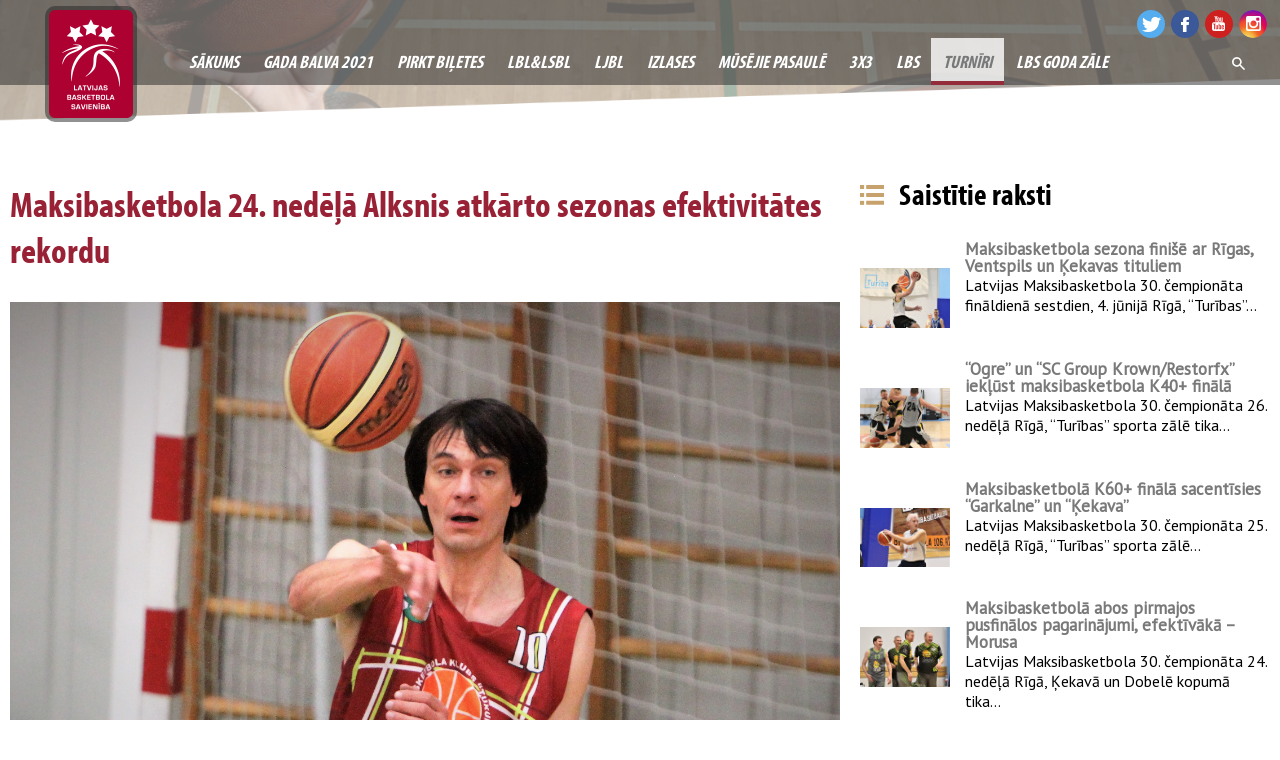

--- FILE ---
content_type: text/html; charset=UTF-8
request_url: https://www2.basket.lv/turniri/maksibasketbols/maksibasketbols-k60/maksibasketbola-24-nedela-alksnis-atkarto-sezonas-efektivitates-rekordu
body_size: 13040
content:
<!DOCTYPE html>

<html lang="lv">

<head>

              <link rel="canonical" href="https://www2.basket.lv/turniri/maksibasketbols/maksibasketbola-24-nedela-alksnis-atkarto-sezonas-efektivitates-rekordu" />
      <meta property="og:url" content="https://www2.basket.lv/turniri/maksibasketbols/maksibasketbols-k60/maksibasketbola-24-nedela-alksnis-atkarto-sezonas-efektivitates-rekordu" />
<meta property="og:title" content="Maksibasketbola 24. nedēļā Alksnis atkārto sezonas efektivitātes rekordu">
<meta property="og:image" content="https://www2.basket.lv/image/article/5ab68-8d8b0-alksnis_maxi.jpg" />    <meta property="og:type" content="website" />

            <meta property="og:description" content="Latvijas Maksibasketbola čempionāta 24. nedēļā Ķekavā, Rīgā, Cēsīs, Ventspilī, Aizkrauklē, Jelgavā, Dobelē, Tukumā un Ikšķilē kopumā tika a" />

    

        <title>Maksibasketbola 24. nedēļā Alksnis atkārto sezonas efektivitātes rekordu | Latvijas Basketbola savienība</title>

    
    <meta name="description" content="Latvijas Maksibasketbola čempionāta 24. nedēļā Ķekavā, Rīgā, Cēsīs, Ventspilī, Aizkrauklē, Jelgavā, Dobelē, Tukumā un Ikšķilē kopumā tika a" />

    
 <meta charset="UTF-8">

    <meta name="viewport" content="width=device-width, initial-scale=1">



        <link rel="icon"
    type="image/png"
    href="https://www2.basket.lv/image/2c018-favicon.png">
             <script src="https://use.typekit.net/jjk3gqu.js"></script>
<script>try{Typekit.load({ async: true });}catch(e){}</script>
    <link href='https://fonts.googleapis.com/css?family=PT+Sans&subset=latin,latin-ext' rel='stylesheet' type='text/css'>
    <link rel="stylesheet" href="//netdna.bootstrapcdn.com/font-awesome/4.0.1/css/font-awesome.min.css">
    <link rel="stylesheet" type="text/css" href="https://www2.basket.lv/css/slick.css"/>
    <link rel="stylesheet" type="text/css" href="https://www2.basket.lv/css/slick-theme.css"/>
    <link rel='stylesheet' type="text/css" href='https://www2.basket.lv/css/jquery.mCustomScrollbar.css'>
    <link rel='stylesheet' type="text/css" href='https://www2.basket.lv/css/lightgallery.min.css'>
    <link rel="stylesheet" type="text/css" href="https://www2.basket.lv/css/jssocials.css" />
    <link rel="stylesheet" type="text/css" href="https://www2.basket.lv/css/jssocials-theme-plain.css" />
    <link rel="stylesheet" type="text/css" href="https://www2.basket.lv/css/style.min.css?Sunday 18th of January 2026 01:13:22 PM">
    <link rel='stylesheet' type="text/css" href='https://www2.basket.lv/css/media.min.css?Sunday 18th of January 2026 01:13:22 PM'>
    <link rel='stylesheet' type="text/css" href='https://www2.basket.lv/css/lightbox.css'>
    <link rel="stylesheet" type="text/css" href="https://www2.basket.lv/css/slicknav.min.css">

    <script  src="https://cdnjs.cloudflare.com/ajax/libs/jquery/3.0.0/jquery.min.js" ></script>
    <script  src="https://www2.basket.lv/js/jquery.cycle2.min.js" async defer></script>
    <script  src='https://www2.basket.lv/js/TreeMenu.js' async defer></script>
    <script  src='https://www2.basket.lv/js/lazyload.js' async defer></script>

    <script  src='https://www2.basket.lv/js/jquery.slicknav.min.js' async defer></script>
    <script  src='https://www2.basket.lv/js/velocity.min.js' async defer></script>
    <script  src='https://www2.basket.lv/js/jquery.mCustomScrollbar.min.js' async defer></script>
    <script  src='https://www2.basket.lv/js/lightgallery.min.js' async defer></script>
    <script  src='https://www2.basket.lv/js/lg-thumbnail.min.js' async defer></script>
    <script  src='https://www2.basket.lv/js/lg-fullscreen.min.js' async defer></script>
    <script  src='https://www2.basket.lv/js/lg-video.min.js' async defer></script>
    <script  src='https://www2.basket.lv/js/jssocials.js' async defer></script>

    <script type="text/javascript" src="https://maps.googleapis.com/maps/api/js?key=AIzaSyCLECWgzVgwCHejpi4tpWKBgHzVUyRV9bc" async defer></script>
    <script  src="https://www2.basket.lv/js/main.js?Sunday 18th of January 2026 01:13:22 PM" async defer></script>





<!-- Google Tag Manager -->

<script>(function(w,d,s,l,i){w[l]=w[l]||[];w[l].push({'gtm.start':

new Date().getTime(),event:'gtm.js'});var f=d.getElementsByTagName(s)[0],

j=d.createElement(s),dl=l!='dataLayer'?'&l='+l:'';j.async=true;j.src=

'https://www.googletagmanager.com/gtm.js?id='+i+dl;f.parentNode.insertBefore(j,f);

})(window,document,'script','dataLayer','GTM-M99QQXG');</script>

<!-- End Google Tag Manager -->



<!-- Additionally, paste this code immediately after the opening <body> tag: -->



<!-- Google Tag Manager (noscript) -->

<noscript><iframe src="https://www.googletagmanager.com/ns.html?id=GTM-M99QQXG"

height="0" width="0" style="display:none;visibility:hidden"></iframe></noscript>

<!-- End Google Tag Manager (noscript) -->




<script src="https://apis.google.com/js/api:client.js" async defer></script>



    <script type="text/javascript">
                var _gaq = _gaq || [];
                _gaq.push(["_setAccount", "UA-1663036-1"]);
                _gaq.push(["_trackPageview"]);
                (function() {
                    var ga      = document.createElement("script");
                    ga.type     = "text/javascript";
                    ga.async    = true;
                    ga.src = ("https:" == document.location.protocol ? "https://ssl" : "http://www") + ".google-analytics.com/ga.js";
                    var s       = document.getElementsByTagName("script")[0];
                    s.parentNode.insertBefore(ga, s);
                })();
</script> 



<style>
#codeigniter_profiler {
    display: none;
}

    .youtube-player {
        position: relative;
        padding-bottom: 56.23%;
        /* Use 75% for 4:3 videos */
        height: 0;
        overflow: hidden;
        max-width: 100%;
        background: #000;
        /* margin: 5px; */
    }

    .youtube-player iframe {
        position: absolute;
        top: 0;
        left: 0;
        width: 100%;
        height: 100%;
        z-index: 100;
        background: transparent;
    }

    .youtube-player img {
        bottom: 0;
        display: block;
        left: 0;
        margin: auto;
        max-width: 100%;
        width: 100%;
        position: absolute;
        right: 0;
        top: 0;
        border: none;
        height: auto;
        cursor: pointer;
        -webkit-transition: .4s all;
        -moz-transition: .4s all;
        transition: .4s all;
    }

    .youtube-player img:hover {
        -webkit-filter: brightness(75%);
    }

    .youtube-player .play {
        height: 72px;
        width: 72px;
        left: 50%;
        top: 50%;
        margin-left: -36px;
        margin-top: -36px;
        position: absolute;
        background: url("//i.imgur.com/TxzC70f.png") no-repeat;
        cursor: pointer;
    }

@media (max-width: 490px) {  

   .slicknav_menu .slicknav_nav .slicknav_open ul.sub-menu-5 {
    height: 1000px!important;
  }





   .slicknav_menu .slicknav_nav .slicknav_open ul.sub-menu-9 {
    height: 1195px!important;
  }





   .slicknav_menu .slicknav_nav .slicknav_open ul.sub-menu-679 {
    height: 1000px!important;
  }



}
</style>

     <script src="https://widgets.baskethotel.com/version.php"></script>
    <script src="https://widgets.baskethotel.com/static/scripts/api/loader.js"></script>
        <script>
    if(typeof(MBTExternalValues) === 'undefined') {
      MBTExternalValues = {};
      }


    </script>
    

    


    <script >

                                          mbtWidgetsLoad(["https://widgets.baskethotel.com/static/scripts/api/api.js?vb=3","https://www2.basket.lv/js/script-basket.js?vb=3"])

                                        </script>

<script>


 
 leagueNameById = function(leagueId)
{
    var lid = String(leagueId);
    switch(lid)
    {
        case "": return "turniri/maksibasketbols/maksibasketbols-k60/maksibasketbola-24-nedela-alksnis-atkarto-sezonas-efektivitates-rekordu";
        default: return "ljbl";
    }
}

getUrlByTeamId = function(teamId)
{
    var page = '';
    teamId = String(teamId);
    switch(teamId)
	{ case "403": 
	page = 'izlases/viriesi' 
	break; 
 case "213": 
	page = 'izlases/sievietes' 
	break; 
 case "911": 
	page = 'izlases/latvija-2' 
	break; 
 case "413": 
	page = 'izlases/viriesi-u20' 
	break; 
 case "423": 
	page = 'izlases/sievietes-u20' 
	break; 
 case "719": 
	page = 'izlases/viriesi-u19' 
	break; 
 case "1039": 
	page = 'izlases/sievietes-u19' 
	break; 
 case "433": 
	page = 'izlases/juniori-u18' 
	break; 
 case "443": 
	page = 'izlases/juniores-u18' 
	break; 
 case "1035": 
	page = 'izlases/juniores-u17' 
	break; 
 case "453": 
	page = 'izlases/kadeti-u16' 
	break; 
 case "463": 
	page = 'izlases/kadetes-u16' 
	break; 
 case "473": 
	page = 'izlases/puisi-u14' 
	break; 
 case "483": 
	page = 'izlases/meitenes-u14' 
	break; 
 case "913": 
	page = 'izlases/latvija-1924-1940' 
	break; 
 case "1053": 
	page = 'izlases/e-basketbola-izlase' 
	break; 
 case "1055": 
	page = 'izlases/puisi-u15' 
	break; 
 case "1057": 
	page = 'izlases/meitenes-u15' 
	break; 
	}
    return page;
}
</script>



</head>
  




<body  class="myriad-pro-con turniri maksibasketbols maksibasketbols-k60" >

<script>
  window.fbAsyncInit = function() {
    FB.init({
      appId      : '1908930749362025',
      xfbml      : true,
      version    : 'v3.0'
    });
    FB.AppEvents.logPageView();
  };

/*  (function(d, s, id){
     var js, fjs = d.getElementsByTagName(s)[0];
     if (d.getElementById(id)) {return;}
     js = d.createElement(s); js.id = id;
     js.src = "https://connect.facebook.net/en_US/sdk.js";
     fjs.parentNode.insertBefore(js, fjs);
   }(document, 'script', 'facebook-jssdk'));
   */
</script>

<div id="fb-root"></div>
<script>(function(d, s, id) {
  var js, fjs = d.getElementsByTagName(s)[0];
  if (d.getElementById(id)) return;
  js = d.createElement(s); js.id = id;
  js.src = 'https://connect.facebook.net/lv_LV/sdk.js#xfbml=1&version=v3.1&appId=1908930749362025&autoLogAppEvents=1';
  fjs.parentNode.insertBefore(js, fjs);
}(document, 'script', 'facebook-jssdk'));</script>

<!-- Google Tag Manager (noscript) -->
<noscript><iframe src="https://www.googletagmanager.com/ns.html?id=GTM-KKFQQP7"
height="0" width="0" style="display:none;visibility:hidden"></iframe></noscript>
<!-- End Google Tag Manager (noscript) -->

<div id='div_session_write'> </div>

    <div class="top-wrapper top-single galleries-top header1"><div class="header-placeholder"></div><header><div class="header-container"><div class="logo-wrapper "><a href="https://www2.basket.lv/"><img id="logoIMG" src="https://www2.basket.lv/image/3f38c-logo.png" alt="Logo"></a></div><div class="logo-wrapper small-logo sticky-logo"><a href="https://www2.basket.lv/"><img src="https://www2.basket.lv/image/b80e7-small_logo.png" alt="Logo"></a></div><div class="social-wrapper"><ul class="social-list"><li class="social-link-item twitter-link"><a href="https://twitter.com/basketbols" class="social-link"></a></li><li class="social-link-item facebook-link"><a href="https://www.facebook.com/Basketbols" class="social-link"></a></li><li class="social-link-item youtube-link"><a href="https://www.youtube.com/user/wwwbasketlv" class="social-link"></a></li><li class="social-link-item instagram-link"><a href="https://www.instagram.com/basketbols" class="social-link"></a></li></ul></div><nav><ul id="desktop-menu" class="nav-menu primary-menu"><li id="menu-1" class="menu-item primary-menu-item" menu-id="1"><a href="https://www2.basket.lv/" >Sākums</a></li><li id="menu-741" class="menu-item primary-menu-item" menu-id="741"><a href="https://www2.basket.lv/gada-balva-2021" >Gada balva 2021</a></li><li id="menu-663" class="menu-item primary-menu-item" menu-id="663"><a href="https://www2.basket.lv/pirkt-biletes" >Pirkt biļetes</a></li><li id="menu-4" class="menu-item primary-menu-item parent-menu" menu-id="4"><a href="https://www2.basket.lv/lbllsbl/pafbet-latvijas-basketbola-liga" >LBL&LSBL</a><div id="megamenu-4" class="megamenu"><ul id="sub-menu-4" class="nav-menu sub-menu sub-menu-4"><li class="menu-item sub-menu-item  " >
<a href="https://www2.basket.lv/lbllsbl/pafbet-latvijas-basketbola-liga"  >Pafbet Latvijas Basketbola līga</a>
</li>
<li class="menu-item sub-menu-item  " >
<a href="https://www2.basket.lv/lbllsbl/bbl-pullman-sieviesu-basketbola-liga"  >BBL - Pullman Sieviešu basketbola līga</a>
</li>
<li class="menu-item sub-menu-item  " >
<a href="https://www2.basket.lv/lbllsbl/ramirent-nacionala-basketbola-liga"  >Ramirent Nacionālā basketbola līga</a>
</li>
<li class="menu-item sub-menu-item  " >
<a href="https://www2.basket.lv/lbllsbl/regionala-basketbola-liga"  >Reģionālā Basketbola līga</a>
</li>
<li class="menu-item sub-menu-item  " >
<a href="https://www2.basket.lv/lbllsbl/latvijas-basketbola-uzavas-kauss"  >Latvijas basketbola Užavas kauss</a>
</li>
<li class="menu-item sub-menu-item  " >
<a href="https://www2.basket.lv/lbllsbl/lmt-latvijas-e-basketbola-liga"  >LMT Latvijas e-Basketbola līga</a>
</li>
</ul>
</div>
</li><li id="menu-5" class="menu-item primary-menu-item parent-menu" menu-id="5"><a href="https://www2.basket.lv/ljbl" >LJBL</a><div id="megamenu-5" class="megamenu"><ul id="sub-menu-5" class="nav-menu sub-menu sub-menu-5"><li class="menu-item sub-menu-item  " >
<a href="https://www2.basket.lv/ljbl/u-19-20032004"  >U 19 (2003./2004.)</a>
<ul id="sub-menu-17" class="third-level-menu">
<li class="menu-item sub-menu-item">
<a href="https://www2.basket.lv/ljbl/u-19-20032004/puisi-superliga">Puiši, Superlīga</a>
</li>
<li class="menu-item sub-menu-item">
<a href="https://www2.basket.lv/ljbl/u-19-20032004/puisi-nacionala-liga-austrumi4">Puiši, Nacionālā līga - Austrumi</a>
</li>
<li class="menu-item sub-menu-item">
<a href="https://www2.basket.lv/ljbl/u-19-20032004/puisi-nacionala-liga-rietumi4">Puiši, Nacionālā līga - Rietumi</a>
</li>
<li class="menu-item sub-menu-item">
<a href="https://www2.basket.lv/ljbl/u-19-20032004/meitenes-superliga">Meitenes, Superlīga</a>
</li>
<li class="menu-item sub-menu-item">
<a href="https://www2.basket.lv/ljbl/u-19-20032004/meitenes-nacionala-liga3">Meitenes, Nacionālā līga</a>
</li>
</ul>
</li>
<li class="menu-item sub-menu-item  " >
<a href="https://www2.basket.lv/ljbl/u-17-2005"  >U 17 (2005.)</a>
<ul id="sub-menu-19" class="third-level-menu">
<li class="menu-item sub-menu-item">
<a href="https://www2.basket.lv/ljbl/u-17-2005/puisi-superliga1">Puiši, Superlīga</a>
</li>
<li class="menu-item sub-menu-item">
<a href="https://www2.basket.lv/ljbl/u-17-2005/puisi-nacionala-liga-austrumi">Puiši, Nacionālā līga - Austrumi</a>
</li>
<li class="menu-item sub-menu-item">
<a href="https://www2.basket.lv/ljbl/u-17-2005/puisi-nacionala-liga-rietumi">Puiši, Nacionālā līga - Rietumi</a>
</li>
<li class="menu-item sub-menu-item">
<a href="https://www2.basket.lv/ljbl/u-17-2005/meitenes-superliga1">Meitenes, Superlīga</a>
</li>
<li class="menu-item sub-menu-item">
<a href="https://www2.basket.lv/ljbl/u-17-2005/meitenes-nacionala-liga">Meitenes, Nacionālā līga</a>
</li>
</ul>
</li>
<li class="menu-item sub-menu-item  " >
<a href="https://www2.basket.lv/ljbl/u-16-2006"  >U 16 (2006.)</a>
<ul id="sub-menu-20" class="third-level-menu">
<li class="menu-item sub-menu-item">
<a href="https://www2.basket.lv/ljbl/u-16-2006/puisi-superliga2">Puiši, Superlīga</a>
</li>
<li class="menu-item sub-menu-item">
<a href="https://www2.basket.lv/ljbl/u-16-2006/puisi-nacionala-liga-austrumi1">Puiši, Nacionālā līga - Austrumi</a>
</li>
<li class="menu-item sub-menu-item">
<a href="https://www2.basket.lv/ljbl/u-16-2006/puisi-nacionala-liga-rietumi1">Puiši, Nacionālā līga - Rietumi</a>
</li>
<li class="menu-item sub-menu-item">
<a href="https://www2.basket.lv/ljbl/u-16-2006/meitenes-superliga2">Meitenes, Superlīga</a>
</li>
<li class="menu-item sub-menu-item">
<a href="https://www2.basket.lv/ljbl/u-16-2006/meitenes-nacionala-liga4">Meitenes, Nacionālā līga</a>
</li>
</ul>
</li>
<li class="menu-item sub-menu-item  " >
<a href="https://www2.basket.lv/ljbl/u-15-2007"  >U 15 (2007.) </a>
<ul id="sub-menu-21" class="third-level-menu">
<li class="menu-item sub-menu-item">
<a href="https://www2.basket.lv/ljbl/u-15-2007/puisi-superliga3">Puiši, Superlīga</a>
</li>
<li class="menu-item sub-menu-item">
<a href="https://www2.basket.lv/ljbl/u-15-2007/puisi-nacionala-liga-austrumi2">Puiši, Nacionālā līga - Austrumi</a>
</li>
<li class="menu-item sub-menu-item">
<a href="https://www2.basket.lv/ljbl/u-15-2007/puisi-nacionala-liga-rietumi2">Puiši, Nacionālā līga - Rietumi</a>
</li>
<li class="menu-item sub-menu-item">
<a href="https://www2.basket.lv/ljbl/u-15-2007/meitenes-superliga3">Meitenes, Superlīga</a>
</li>
<li class="menu-item sub-menu-item">
<a href="https://www2.basket.lv/ljbl/u-15-2007/meitenes-nacionala-liga1">Meitenes, Nacionālā līga</a>
</li>
</ul>
</li>
<li class="menu-item sub-menu-item  " >
<a href="https://www2.basket.lv/ljbl/u-14-2008"  >U 14 (2008.)</a>
<ul id="sub-menu-22" class="third-level-menu">
<li class="menu-item sub-menu-item">
<a href="https://www2.basket.lv/ljbl/u-14-2008/puisi-superliga4">Puiši, Superlīga</a>
</li>
<li class="menu-item sub-menu-item">
<a href="https://www2.basket.lv/ljbl/u-14-2008/puisi-nacionala-liga-austrumi3">Puiši, Nacionālā līga - Austrumi</a>
</li>
<li class="menu-item sub-menu-item">
<a href="https://www2.basket.lv/ljbl/u-14-2008/puisi-nacionala-liga-rietumi3">Puiši, Nacionālā līga - Rietumi</a>
</li>
<li class="menu-item sub-menu-item">
<a href="https://www2.basket.lv/ljbl/u-14-2008/meitenes-superliga4">Meitenes, Superlīga</a>
</li>
<li class="menu-item sub-menu-item">
<a href="https://www2.basket.lv/ljbl/u-14-2008/meitenes-nacionala-liga2">Meitenes, Nacionālā līga</a>
</li>
</ul>
</li>
<li class="menu-item sub-menu-item  " >
<a href="https://www2.basket.lv/ljbl/u-13-2009"  >U 13 (2009.)</a>
<ul id="sub-menu-23" class="third-level-menu">
<li class="menu-item sub-menu-item">
<a href="https://www2.basket.lv/ljbl/u-13-2009/puisi">Puiši</a>
</li>
<li class="menu-item sub-menu-item">
<a href="https://www2.basket.lv/ljbl/u-13-2009/meitenes">Meitenes</a>
</li>
</ul>
</li>
<li class="menu-item sub-menu-item  " >
<a href="https://www2.basket.lv/ljbl/u-12-2010"  >U 12 (2010.)</a>
<ul id="sub-menu-91" class="third-level-menu">
<li class="menu-item sub-menu-item">
<a href="https://www2.basket.lv/ljbl/u-12-2010/puisi1">Puiši</a>
</li>
<li class="menu-item sub-menu-item">
<a href="https://www2.basket.lv/ljbl/u-12-2010/meitenes1">Meitenes</a>
</li>
</ul>
</li>
<li class="menu-item sub-menu-item  " >
<a href="https://www2.basket.lv/ljbl/mini-kauss2"  >Mini kauss</a>
<ul id="sub-menu-722" class="third-level-menu">
<li class="menu-item sub-menu-item">
<a href="https://www2.basket.lv/ljbl/mini-kauss2/u10-meitenes">U10 meitenes</a>
</li>
<li class="menu-item sub-menu-item">
<a href="https://www2.basket.lv/ljbl/mini-kauss2/u10-puisi">U10 puiši</a>
</li>
<li class="menu-item sub-menu-item">
<a href="https://www2.basket.lv/ljbl/mini-kauss2/u11-meitenes">U11 meitenes</a>
</li>
<li class="menu-item sub-menu-item">
<a href="https://www2.basket.lv/ljbl/mini-kauss2/u11-puisi">U11 puiši</a>
</li>
</ul>
</li>
</ul>
</div>
</li><li id="menu-9" class="menu-item primary-menu-item parent-menu" menu-id="9"><a href="https://www2.basket.lv/izlases/viriesi" >Izlases</a><div id="megamenu-9" class="megamenu"><ul id="sub-menu-9" class="nav-menu sub-menu sub-menu-9"><li class="menu-item sub-menu-item  " >
<a href="https://www2.basket.lv/izlases/viriesi"  >Vīrieši</a>
</li>
<li class="menu-item sub-menu-item  " >
<a href="https://www2.basket.lv/izlases/viriesi-u20"  >Vīrieši U20</a>
</li>
<li class="menu-item sub-menu-item  " >
<a href="https://www2.basket.lv/izlases/juniori-u18"  >Juniori U18</a>
</li>
<li class="menu-item sub-menu-item  " >
<a href="https://www2.basket.lv/izlases/puisi-u15"  >Puiši U15</a>
</li>
<li class="menu-item sub-menu-item  " >
<a href="https://www2.basket.lv/izlases/sievietes"  >Sievietes</a>
</li>
<li class="menu-item sub-menu-item  " >
<a href="https://www2.basket.lv/izlases/sievietes-u20"  >Sievietes U20</a>
</li>
<li class="menu-item sub-menu-item  " >
<a href="https://www2.basket.lv/izlases/juniores-u18"  >Juniores U18</a>
</li>
<li class="menu-item sub-menu-item  " >
<a href="https://www2.basket.lv/izlases/meitenes-u15"  >Meitenes U15</a>
</li>
<li class="menu-item sub-menu-item  " >
<a href="https://www2.basket.lv/izlases/latvija-2"  >Latvija 2</a>
</li>
<li class="menu-item sub-menu-item  " >
<a href="https://www2.basket.lv/izlases/viriesi-u19"  >Vīrieši U19</a>
</li>
<li class="menu-item sub-menu-item  " >
<a href="https://www2.basket.lv/izlases/juniores-u17"  >Juniores U17</a>
</li>
<li class="menu-item sub-menu-item  " >
<a href="https://www2.basket.lv/izlases/puisi-u14"  >Puiši U14</a>
</li>
<li class="menu-item sub-menu-item  " >
<a href="https://www2.basket.lv/izlases/latvija-1924-1940"  >Latvija 1924.-1940.</a>
</li>
<li class="menu-item sub-menu-item  " >
<a href="https://www2.basket.lv/izlases/sievietes-u19"  >Sievietes U19</a>
</li>
<li class="menu-item sub-menu-item  " >
<a href="https://www2.basket.lv/izlases/kadeti-u16"  >Kadeti U16</a>
</li>
<li class="menu-item sub-menu-item  " >
<a href="https://www2.basket.lv/izlases/meitenes-u14"  >Meitenes U14</a>
</li>
<li class="menu-item sub-menu-item  " >
<a href="https://www2.basket.lv/izlases/e-basketbola-izlase"  >e-basketbola izlase</a>
</li>
<li class="menu-item sub-menu-item disabled-menu">
<a>Juniori U17</a>
</li>
<li class="menu-item sub-menu-item  " >
<a href="https://www2.basket.lv/izlases/kadetes-u16"  >Kadetes U16</a>
</li>
</ul>
</div>
</li><li id="menu-6" class="menu-item primary-menu-item" menu-id="6"><a href="https://www2.basket.lv/musejie-pasaule" >Mūsējie pasaulē</a></li><li id="menu-10" class="menu-item primary-menu-item" menu-id="10"><a href="https://www2.basket.lv/3x3" >3X3</a></li><li id="menu-11" class="menu-item primary-menu-item" menu-id="11"><a href="https://www2.basket.lv/lbs" >LBS</a></li><li id="menu-8" class="menu-item primary-menu-item active-nav parent-menu" menu-id="8"><a href="https://www2.basket.lv/turniri/ventspils-cempionats" >Turnīri</a><div id="megamenu-8" class="megamenu"><ul id="sub-menu-8" class="nav-menu sub-menu sub-menu-8"><li class="menu-item sub-menu-item  " >
<a href="https://www2.basket.lv/turniri/ventspils-cempionats"  >Ventspils čempionāts</a>
</li>
<li class="menu-item sub-menu-item  " >
<a href="https://www2.basket.lv/turniri/vidzemes-basketbola-liga"  >Vidzemes Basketbola līga</a>
</li>
<li class="menu-item sub-menu-item  " >
<a href="https://www2.basket.lv/turniri/jurmalas-atklatais-cempionats"  >Jūrmalas atklātais čempionāts</a>
</li>
<li class="menu-item sub-menu-item  " >
<a href="https://www2.basket.lv/turniri/jelgavas-cempionats"  >Jelgavas čempionāts</a>
</li>
<li class="menu-item sub-menu-item  " >
<a href="https://www2.basket.lv/turniri/valmieras-cempionats"  >Valmieras čempionāts</a>
<ul id="sub-menu-133" class="third-level-menu">
<li class="menu-item sub-menu-item">
<a href="https://www2.basket.lv/turniri/valmieras-cempionats/1-liga1">1. līga</a>
</li>
<li class="menu-item sub-menu-item">
<a href="https://www2.basket.lv/turniri/valmieras-cempionats/35">35+</a>
</li>
</ul>
</li>
<li class="menu-item sub-menu-item  " >
<a href="https://www2.basket.lv/turniri/liepajas-cempionats"  >Liepājas čempionāts</a>
<ul id="sub-menu-656" class="third-level-menu">
<li class="menu-item sub-menu-item">
<a href="https://www2.basket.lv/turniri/liepajas-cempionats/liepajas-1-liga">Liepājas 1. līga</a>
</li>
<li class="menu-item sub-menu-item">
<a href="https://www2.basket.lv/turniri/liepajas-cempionats/liepajas-2-liga">Liepājas 2. līga</a>
</li>
</ul>
</li>
<li class="menu-item sub-menu-item  " >
<a href="https://www2.basket.lv/turniri/latvijas-universiade"  >Latvijas universiāde</a>
<ul id="sub-menu-126" class="third-level-menu">
<li class="menu-item sub-menu-item">
<a href="https://www2.basket.lv/turniri/latvijas-universiade/viriesi1">Vīrieši</a>
</li>
<li class="menu-item sub-menu-item">
<a href="https://www2.basket.lv/turniri/latvijas-universiade/sievietes1">Sievietes</a>
</li>
</ul>
</li>
<li class="menu-item sub-menu-item  " >
<a href="https://www2.basket.lv/turniri/oc-limbazi-turniri"  >OC Limbaži turnīri</a>
<ul id="sub-menu-720" class="third-level-menu">
<li class="menu-item sub-menu-item">
<a href="https://www2.basket.lv/turniri/oc-limbazi-turniri/oc-limbazi-cempionats">OC Limbaži čempionāts</a>
</li>
<li class="menu-item sub-menu-item">
<a href="https://www2.basket.lv/turniri/oc-limbazi-turniri/oc-limbazi-kausa-izcina">OC Limbaži kausa izcīņa</a>
</li>
</ul>
</li>
<li class="menu-item sub-menu-item  " >
<a href="https://www2.basket.lv/turniri/cesu-kauss"  >Cēsu kauss</a>
</li>
<li class="menu-item sub-menu-item  " >
<a href="https://www2.basket.lv/turniri/ogres-cempionats"  >Ogres čempionāts</a>
</li>
<li class="menu-item sub-menu-item  " >
<a href="https://www2.basket.lv/turniri/tukuma-cempionats"  >Tukuma čempionāts</a>
</li>
<li class="menu-item sub-menu-item  " >
<a href="https://www2.basket.lv/turniri/uljanas-semjonovas-kauss"  >Uļjanas Semjonovas kauss</a>
</li>
<li class="menu-item sub-menu-item  " >
<a href="https://www2.basket.lv/turniri/maksibasketbols"  >Maksibasketbols</a>
<ul id="sub-menu-592" class="third-level-menu">
<li class="menu-item sub-menu-item">
<a href="https://www2.basket.lv/turniri/maksibasketbols/maksibasketbols-d30">Maksibasketbols D30+</a>
</li>
<li class="menu-item sub-menu-item">
<a href="https://www2.basket.lv/turniri/maksibasketbols/maksibasketbols-d35">Maksibasketbols D35+</a>
</li>
<li class="menu-item sub-menu-item">
<a href="https://www2.basket.lv/turniri/maksibasketbols/maksibasketbols-d40">Maksibasketbols D40+</a>
</li>
<li class="menu-item sub-menu-item">
<a href="https://www2.basket.lv/turniri/maksibasketbols/maksibasketbols-d45">Maksibasketbols D45+</a>
</li>
<li class="menu-item sub-menu-item">
<a href="https://www2.basket.lv/turniri/maksibasketbols/maksibasketbols-d55">Maksibasketbols D55+</a>
</li>
<li class="menu-item sub-menu-item">
<a href="https://www2.basket.lv/turniri/maksibasketbols/maksibasketbols-k40">Maksibasketbols K40+</a>
</li>
<li class="menu-item sub-menu-item">
<a href="https://www2.basket.lv/turniri/maksibasketbols/maksibasketbols-k45">Maksibasketbols K45+</a>
</li>
<li class="menu-item sub-menu-item">
<a href="https://www2.basket.lv/turniri/maksibasketbols/maksibasketbols-k50">Maksibasketbols K50+</a>
</li>
<li class="menu-item sub-menu-item">
<a href="https://www2.basket.lv/turniri/maksibasketbols/maksibasketbols-k55">Maksibasketbols K55+</a>
</li>
<li class="menu-item sub-menu-item">
<a href="https://www2.basket.lv/turniri/maksibasketbols/maksibasketbols-k60">Maksibasketbols K60+</a>
</li>
<li class="menu-item sub-menu-item">
<a href="https://www2.basket.lv/turniri/maksibasketbols/maksibasketbols-k65">Maksibasketbols K65+</a>
</li>
<li class="menu-item sub-menu-item">
<a href="https://www2.basket.lv/turniri/maksibasketbols/maksibasketbols-k70">Maksibasketbols K70+</a>
</li>
<li class="menu-item sub-menu-item">
<a href="https://www2.basket.lv/turniri/maksibasketbols/maksibasketbols-k75">Maksibasketbols K75+</a>
</li>
</ul>
</li>
<li class="menu-item sub-menu-item  " >
<a href="https://www2.basket.lv/turniri/olybet-ebl"  >OlyBet EBL</a>
<ul id="sub-menu-742" class="third-level-menu">
<li class="menu-item sub-menu-item">
<a href="https://www2.basket.lv/turniri/olybet-ebl/olybet-ebl-extra-liga">OlyBet EBL Extra līga</a>
</li>
<li class="menu-item sub-menu-item">
<a href="https://www2.basket.lv/turniri/olybet-ebl/olybet-ebl-izaicinajuma-kauss">OlyBet EBL Izaicinājuma kauss</a>
</li>
<li class="menu-item sub-menu-item">
<a href="https://www2.basket.lv/turniri/olybet-ebl/olybet-ebl-3-liga">OlyBet EBL 3. līga</a>
</li>
<li class="menu-item sub-menu-item">
<a href="https://www2.basket.lv/turniri/olybet-ebl/olybet-ebl-4-liga">OlyBet EBL 4. līga</a>
</li>
<li class="menu-item sub-menu-item">
<a href="https://www2.basket.lv/turniri/olybet-ebl/olybet-ebl-5-liga">OlyBet EBL 5. līga</a>
</li>
<li class="menu-item sub-menu-item">
<a href="https://www2.basket.lv/turniri/olybet-ebl/olybet-ebl-darba-dienu-liga">OlyBet EBL Darba dienu līga</a>
</li>
<li class="menu-item sub-menu-item">
<a href="https://www2.basket.lv/turniri/olybet-ebl/olybet-ebl-sieviesu-liga">OlyBet EBL Sieviešu līga</a>
</li>
</ul>
</li>
<li class="menu-item sub-menu-item  " >
<a href="https://www2.basket.lv/turniri/talsu-cempionats"  >Talsu čempionāts</a>
</li>
<li class="menu-item sub-menu-item  " >
<a href="https://www2.basket.lv/turniri/daugavpils-pilsetas-atklatais-cempionats"  >Daugavpils pilsētas atklātais čempionāts</a>
</li>
<li class="menu-item sub-menu-item  " >
<a href="https://www2.basket.lv/turniri/jekabpils-cempionats"  >Jēkabpils čempionāts</a>
</li>
<li class="menu-item sub-menu-item  " >
<a href="https://www2.basket.lv/turniri/augsdaugavas-novada-atkl-cempionats"  >Augšdaugavas novada atkl. čempionāts</a>
</li>
<li class="menu-item sub-menu-item  " >
<a href="https://www2.basket.lv/turniri/kandavas-cempionats"  >Kandavas čempionāts</a>
</li>
<li class="menu-item sub-menu-item  " >
<a href="https://www2.basket.lv/turniri/aizkraukles-novada-cempionats"  >Aizkraukles novada čempionāts</a>
</li>
<li class="menu-item sub-menu-item  " >
<a href="https://www2.basket.lv/turniri/livanu-novada-cempionats"  >Līvānu novada čempionāts</a>
</li>
<li class="menu-item sub-menu-item  " >
<a href="https://www2.basket.lv/turniri/a-kraukla-pieminas-turnirs"  >A. Kraukļa piemiņas turnīrs</a>
</li>
<li class="menu-item sub-menu-item  " >
<a href="https://www2.basket.lv/turniri/sell-speles"  >SELL spēles</a>
<ul id="sub-menu-815" class="third-level-menu">
<li class="menu-item sub-menu-item">
<a href="https://www2.basket.lv/turniri/sell-speles/viriesi3">Vīrieši</a>
</li>
<li class="menu-item sub-menu-item">
<a href="https://www2.basket.lv/turniri/sell-speles/sievietes3">Sievietes</a>
</li>
</ul>
</li>
</ul>
</div>
</li><li id="menu-679" class="menu-item primary-menu-item parent-menu" menu-id="679"><a href="https://www2.basket.lv/lbs-goda-zale" >LBS Goda zāle</a><div id="megamenu-679" class="megamenu"><ul id="sub-menu-679" class="nav-menu sub-menu sub-menu-679"><li class="menu-item sub-menu-item  " >
<a href="https://www2.basket.lv/lbs-goda-zale/speletaji100"  >Spēlētāji</a>
</li>
<li class="menu-item sub-menu-item  " >
<a href="https://www2.basket.lv/lbs-goda-zale/speletajas"  >Spēlētājas</a>
</li>
<li class="menu-item sub-menu-item  " >
<a href="https://www2.basket.lv/lbs-goda-zale/treneri"  >Treneri</a>
</li>
<li class="menu-item sub-menu-item  " >
<a href="https://www2.basket.lv/lbs-goda-zale/komandas"  >Komandas</a>
</li>
<li class="menu-item sub-menu-item  " >
<a href="https://www2.basket.lv/lbs-goda-zale/rikotaji"  >Rīkotāji</a>
</li>
<li class="menu-item sub-menu-item  " >
<a href="https://www2.basket.lv/lbs-goda-zale/tiesnesi"  >Tiesneši</a>
</li>
</ul>
</div>
</li></ul><ul id="menu" class="nav-menu primary-menu">
<li id="menu-741" class="menu-item primary-menu-item" menu-id="741">
<a href="https://www2.basket.lv/gada-balva-2021" >Gada balva 2021</a></li>

<li id="menu-663" class="menu-item primary-menu-item" menu-id="663">
<a href="https://www2.basket.lv/pirkt-biletes" >Pirkt biļetes</a></li>

<li id="menu-4" class="menu-item primary-menu-item parent-menu" menu-id="4">
<a href="https://www2.basket.lv/lbllsbl" >LBL&LSBL</a>
<ul id="sub-menu-4" class="nav-menu sub-menu sub-menu-4">
<span class="mobile-back" menuWindow="sub-menu-4">Atpakaļ</span>
<span class="mobile-name" style="cursor: auto;">LBL&LSBL</span>
<li class="menu-item sub-menu-item  ">
<a href="https://www2.basket.lv/lbllsbl/pafbet-latvijas-basketbola-liga"   >Pafbet Latvijas Basketbola līga</a>
</li>
<li class="menu-item sub-menu-item  ">
<a href="https://www2.basket.lv/lbllsbl/bbl-pullman-sieviesu-basketbola-liga"   >BBL - Pullman Sieviešu basketbola līga</a>
</li>
<li class="menu-item sub-menu-item  ">
<a href="https://www2.basket.lv/lbllsbl/ramirent-nacionala-basketbola-liga"   >Ramirent Nacionālā basketbola līga</a>
</li>
<li class="menu-item sub-menu-item  ">
<a href="https://www2.basket.lv/lbllsbl/regionala-basketbola-liga"   >Reģionālā Basketbola līga</a>
</li>
<li class="menu-item sub-menu-item  ">
<a href="https://www2.basket.lv/lbllsbl/latvijas-basketbola-uzavas-kauss"   >Latvijas basketbola Užavas kauss</a>
</li>
<li class="menu-item sub-menu-item  ">
<a href="https://www2.basket.lv/lbllsbl/lmt-latvijas-e-basketbola-liga"   >LMT Latvijas e-Basketbola līga</a>
</li>
</ul>
</li>

<li id="menu-5" class="menu-item primary-menu-item parent-menu" menu-id="5">
<a href="https://www2.basket.lv/ljbl" >LJBL</a>
<ul id="sub-menu-5" class="nav-menu sub-menu sub-menu-5">
<span class="mobile-back" menuWindow="sub-menu-5">Atpakaļ</span>
<a href="https://www2.basket.lv/ljbl" ><span class="mobile-name">LJBL</span></a>
<li class="menu-item sub-menu-item  ">
<a href="https://www2.basket.lv/ljbl/u-19-20032004"   >U 19 (2003./2004.)</a>
<ul id="sub-menu-17" class="third-level-menu">
<span class="mobile-back" menuWindow="sub-menu-17">Atpakaļ</span>
<span class="mobile-name">LJBL » U 19 (2003./2004.)</span>
<li class="menu-item sub-menu-item">
<a href="https://www2.basket.lv/ljbl/u-19-20032004/puisi-superliga">Puiši, Superlīga</a>
</li>
<li class="menu-item sub-menu-item">
<a href="https://www2.basket.lv/ljbl/u-19-20032004/puisi-nacionala-liga-austrumi4">Puiši, Nacionālā līga - Austrumi</a>
</li>
<li class="menu-item sub-menu-item">
<a href="https://www2.basket.lv/ljbl/u-19-20032004/puisi-nacionala-liga-rietumi4">Puiši, Nacionālā līga - Rietumi</a>
</li>
<li class="menu-item sub-menu-item">
<a href="https://www2.basket.lv/ljbl/u-19-20032004/meitenes-superliga">Meitenes, Superlīga</a>
</li>
<li class="menu-item sub-menu-item">
<a href="https://www2.basket.lv/ljbl/u-19-20032004/meitenes-nacionala-liga3">Meitenes, Nacionālā līga</a>
</li>
</ul>
</li>
<li class="menu-item sub-menu-item  ">
<a href="https://www2.basket.lv/ljbl/u-17-2005"   >U 17 (2005.)</a>
<ul id="sub-menu-19" class="third-level-menu">
<span class="mobile-back" menuWindow="sub-menu-19">Atpakaļ</span>
<span class="mobile-name">LJBL » U 17 (2005.)</span>
<li class="menu-item sub-menu-item">
<a href="https://www2.basket.lv/ljbl/u-17-2005/puisi-superliga1">Puiši, Superlīga</a>
</li>
<li class="menu-item sub-menu-item">
<a href="https://www2.basket.lv/ljbl/u-17-2005/puisi-nacionala-liga-austrumi">Puiši, Nacionālā līga - Austrumi</a>
</li>
<li class="menu-item sub-menu-item">
<a href="https://www2.basket.lv/ljbl/u-17-2005/puisi-nacionala-liga-rietumi">Puiši, Nacionālā līga - Rietumi</a>
</li>
<li class="menu-item sub-menu-item">
<a href="https://www2.basket.lv/ljbl/u-17-2005/meitenes-superliga1">Meitenes, Superlīga</a>
</li>
<li class="menu-item sub-menu-item">
<a href="https://www2.basket.lv/ljbl/u-17-2005/meitenes-nacionala-liga">Meitenes, Nacionālā līga</a>
</li>
</ul>
</li>
<li class="menu-item sub-menu-item  ">
<a href="https://www2.basket.lv/ljbl/u-16-2006"   >U 16 (2006.)</a>
<ul id="sub-menu-20" class="third-level-menu">
<span class="mobile-back" menuWindow="sub-menu-20">Atpakaļ</span>
<span class="mobile-name">LJBL » U 16 (2006.)</span>
<li class="menu-item sub-menu-item">
<a href="https://www2.basket.lv/ljbl/u-16-2006/puisi-superliga2">Puiši, Superlīga</a>
</li>
<li class="menu-item sub-menu-item">
<a href="https://www2.basket.lv/ljbl/u-16-2006/puisi-nacionala-liga-austrumi1">Puiši, Nacionālā līga - Austrumi</a>
</li>
<li class="menu-item sub-menu-item">
<a href="https://www2.basket.lv/ljbl/u-16-2006/puisi-nacionala-liga-rietumi1">Puiši, Nacionālā līga - Rietumi</a>
</li>
<li class="menu-item sub-menu-item">
<a href="https://www2.basket.lv/ljbl/u-16-2006/meitenes-superliga2">Meitenes, Superlīga</a>
</li>
<li class="menu-item sub-menu-item">
<a href="https://www2.basket.lv/ljbl/u-16-2006/meitenes-nacionala-liga4">Meitenes, Nacionālā līga</a>
</li>
</ul>
</li>
<li class="menu-item sub-menu-item  ">
<a href="https://www2.basket.lv/ljbl/u-15-2007"   >U 15 (2007.) </a>
<ul id="sub-menu-21" class="third-level-menu">
<span class="mobile-back" menuWindow="sub-menu-21">Atpakaļ</span>
<span class="mobile-name">LJBL » U 15 (2007.) </span>
<li class="menu-item sub-menu-item">
<a href="https://www2.basket.lv/ljbl/u-15-2007/puisi-superliga3">Puiši, Superlīga</a>
</li>
<li class="menu-item sub-menu-item">
<a href="https://www2.basket.lv/ljbl/u-15-2007/puisi-nacionala-liga-austrumi2">Puiši, Nacionālā līga - Austrumi</a>
</li>
<li class="menu-item sub-menu-item">
<a href="https://www2.basket.lv/ljbl/u-15-2007/puisi-nacionala-liga-rietumi2">Puiši, Nacionālā līga - Rietumi</a>
</li>
<li class="menu-item sub-menu-item">
<a href="https://www2.basket.lv/ljbl/u-15-2007/meitenes-superliga3">Meitenes, Superlīga</a>
</li>
<li class="menu-item sub-menu-item">
<a href="https://www2.basket.lv/ljbl/u-15-2007/meitenes-nacionala-liga1">Meitenes, Nacionālā līga</a>
</li>
</ul>
</li>
<li class="menu-item sub-menu-item  ">
<a href="https://www2.basket.lv/ljbl/u-14-2008"   >U 14 (2008.)</a>
<ul id="sub-menu-22" class="third-level-menu">
<span class="mobile-back" menuWindow="sub-menu-22">Atpakaļ</span>
<span class="mobile-name">LJBL » U 14 (2008.)</span>
<li class="menu-item sub-menu-item">
<a href="https://www2.basket.lv/ljbl/u-14-2008/puisi-superliga4">Puiši, Superlīga</a>
</li>
<li class="menu-item sub-menu-item">
<a href="https://www2.basket.lv/ljbl/u-14-2008/puisi-nacionala-liga-austrumi3">Puiši, Nacionālā līga - Austrumi</a>
</li>
<li class="menu-item sub-menu-item">
<a href="https://www2.basket.lv/ljbl/u-14-2008/puisi-nacionala-liga-rietumi3">Puiši, Nacionālā līga - Rietumi</a>
</li>
<li class="menu-item sub-menu-item">
<a href="https://www2.basket.lv/ljbl/u-14-2008/meitenes-superliga4">Meitenes, Superlīga</a>
</li>
<li class="menu-item sub-menu-item">
<a href="https://www2.basket.lv/ljbl/u-14-2008/meitenes-nacionala-liga2">Meitenes, Nacionālā līga</a>
</li>
</ul>
</li>
<li class="menu-item sub-menu-item  ">
<a href="https://www2.basket.lv/ljbl/u-13-2009"   >U 13 (2009.)</a>
<ul id="sub-menu-23" class="third-level-menu">
<span class="mobile-back" menuWindow="sub-menu-23">Atpakaļ</span>
<span class="mobile-name">LJBL » U 13 (2009.)</span>
<li class="menu-item sub-menu-item">
<a href="https://www2.basket.lv/ljbl/u-13-2009/puisi">Puiši</a>
</li>
<li class="menu-item sub-menu-item">
<a href="https://www2.basket.lv/ljbl/u-13-2009/meitenes">Meitenes</a>
</li>
</ul>
</li>
<li class="menu-item sub-menu-item  ">
<a href="https://www2.basket.lv/ljbl/u-12-2010"   >U 12 (2010.)</a>
<ul id="sub-menu-91" class="third-level-menu">
<span class="mobile-back" menuWindow="sub-menu-91">Atpakaļ</span>
<span class="mobile-name">LJBL » U 12 (2010.)</span>
<li class="menu-item sub-menu-item">
<a href="https://www2.basket.lv/ljbl/u-12-2010/puisi1">Puiši</a>
</li>
<li class="menu-item sub-menu-item">
<a href="https://www2.basket.lv/ljbl/u-12-2010/meitenes1">Meitenes</a>
</li>
</ul>
</li>
<li class="menu-item sub-menu-item  ">
<a href="https://www2.basket.lv/ljbl/mini-kauss2"   >Mini kauss</a>
<ul id="sub-menu-722" class="third-level-menu">
<span class="mobile-back" menuWindow="sub-menu-722">Atpakaļ</span>
<span class="mobile-name">LJBL » Mini kauss</span>
<li class="menu-item sub-menu-item">
<a href="https://www2.basket.lv/ljbl/mini-kauss2/u10-meitenes">U10 meitenes</a>
</li>
<li class="menu-item sub-menu-item">
<a href="https://www2.basket.lv/ljbl/mini-kauss2/u10-puisi">U10 puiši</a>
</li>
<li class="menu-item sub-menu-item">
<a href="https://www2.basket.lv/ljbl/mini-kauss2/u11-meitenes">U11 meitenes</a>
</li>
<li class="menu-item sub-menu-item">
<a href="https://www2.basket.lv/ljbl/mini-kauss2/u11-puisi">U11 puiši</a>
</li>
</ul>
</li>
</ul>
</li>

<li id="menu-9" class="menu-item primary-menu-item parent-menu" menu-id="9">
<a href="https://www2.basket.lv/izlases" >Izlases</a>
<ul id="sub-menu-9" class="nav-menu sub-menu sub-menu-9">
<span class="mobile-back" menuWindow="sub-menu-9">Atpakaļ</span>
<span class="mobile-name" style="cursor: auto;">Izlases</span>
<li class="menu-item sub-menu-item  ">
<a href="https://www2.basket.lv/izlases/viriesi"   >Vīrieši</a>
</li>
<li class="menu-item sub-menu-item  ">
<a href="https://www2.basket.lv/izlases/viriesi-u20"   >Vīrieši U20</a>
</li>
<li class="menu-item sub-menu-item  ">
<a href="https://www2.basket.lv/izlases/juniori-u18"   >Juniori U18</a>
</li>
<li class="menu-item sub-menu-item  ">
<a href="https://www2.basket.lv/izlases/puisi-u15"   >Puiši U15</a>
</li>
<li class="menu-item sub-menu-item  ">
<a href="https://www2.basket.lv/izlases/sievietes"   >Sievietes</a>
</li>
<li class="menu-item sub-menu-item  ">
<a href="https://www2.basket.lv/izlases/sievietes-u20"   >Sievietes U20</a>
</li>
<li class="menu-item sub-menu-item  ">
<a href="https://www2.basket.lv/izlases/juniores-u18"   >Juniores U18</a>
</li>
<li class="menu-item sub-menu-item  ">
<a href="https://www2.basket.lv/izlases/meitenes-u15"   >Meitenes U15</a>
</li>
<li class="menu-item sub-menu-item  ">
<a href="https://www2.basket.lv/izlases/latvija-2"   >Latvija 2</a>
</li>
<li class="menu-item sub-menu-item  ">
<a href="https://www2.basket.lv/izlases/viriesi-u19"   >Vīrieši U19</a>
</li>
<li class="menu-item sub-menu-item  ">
<a href="https://www2.basket.lv/izlases/juniores-u17"   >Juniores U17</a>
</li>
<li class="menu-item sub-menu-item  ">
<a href="https://www2.basket.lv/izlases/puisi-u14"   >Puiši U14</a>
</li>
<li class="menu-item sub-menu-item  ">
<a href="https://www2.basket.lv/izlases/latvija-1924-1940"   >Latvija 1924.-1940.</a>
</li>
<li class="menu-item sub-menu-item  ">
<a href="https://www2.basket.lv/izlases/sievietes-u19"   >Sievietes U19</a>
</li>
<li class="menu-item sub-menu-item  ">
<a href="https://www2.basket.lv/izlases/kadeti-u16"   >Kadeti U16</a>
</li>
<li class="menu-item sub-menu-item  ">
<a href="https://www2.basket.lv/izlases/meitenes-u14"   >Meitenes U14</a>
</li>
<li class="menu-item sub-menu-item  ">
<a href="https://www2.basket.lv/izlases/e-basketbola-izlase"   >e-basketbola izlase</a>
</li>
<li class="menu-item sub-menu-item  ">
<a href="https://www2.basket.lv/izlases/kadetes-u16"   >Kadetes U16</a>
</li>
</ul>
</li>

<li id="menu-6" class="menu-item primary-menu-item" menu-id="6">
<a href="https://www2.basket.lv/musejie-pasaule" >Mūsējie pasaulē</a></li>

<li id="menu-10" class="menu-item primary-menu-item" menu-id="10">
<a href="https://www2.basket.lv/3x3" >3X3</a></li>

<li id="menu-11" class="menu-item primary-menu-item" menu-id="11">
<a href="https://www2.basket.lv/lbs" >LBS</a></li>

<li id="menu-8" class="menu-item primary-menu-item active-nav parent-menu" menu-id="8">
<a href="https://www2.basket.lv/turniri" >Turnīri</a>
<ul id="sub-menu-8" class="nav-menu sub-menu sub-menu-8">
<span class="mobile-back" menuWindow="sub-menu-8">Atpakaļ</span>
<span class="mobile-name" style="cursor: auto;">Turnīri</span>
<li class="menu-item sub-menu-item  ">
<a href="https://www2.basket.lv/turniri/ventspils-cempionats"   >Ventspils čempionāts</a>
</li>
<li class="menu-item sub-menu-item  ">
<a href="https://www2.basket.lv/turniri/vidzemes-basketbola-liga"   >Vidzemes Basketbola līga</a>
</li>
<li class="menu-item sub-menu-item  ">
<a href="https://www2.basket.lv/turniri/jurmalas-atklatais-cempionats"   >Jūrmalas atklātais čempionāts</a>
</li>
<li class="menu-item sub-menu-item  ">
<a href="https://www2.basket.lv/turniri/jelgavas-cempionats"   >Jelgavas čempionāts</a>
</li>
<li class="menu-item sub-menu-item  ">
<a href="https://www2.basket.lv/turniri/valmieras-cempionats"   >Valmieras čempionāts</a>
<ul id="sub-menu-133" class="third-level-menu">
<span class="mobile-back" menuWindow="sub-menu-133">Atpakaļ</span>
<span class="mobile-name">Turnīri » Valmieras čempionāts</span>
<li class="menu-item sub-menu-item">
<a href="https://www2.basket.lv/turniri/valmieras-cempionats/1-liga1">1. līga</a>
</li>
<li class="menu-item sub-menu-item">
<a href="https://www2.basket.lv/turniri/valmieras-cempionats/35">35+</a>
</li>
</ul>
</li>
<li class="menu-item sub-menu-item  ">
<a href="https://www2.basket.lv/turniri/liepajas-cempionats"   >Liepājas čempionāts</a>
<ul id="sub-menu-656" class="third-level-menu">
<span class="mobile-back" menuWindow="sub-menu-656">Atpakaļ</span>
<span class="mobile-name">Turnīri » Liepājas čempionāts</span>
<li class="menu-item sub-menu-item">
<a href="https://www2.basket.lv/turniri/liepajas-cempionats/liepajas-1-liga">Liepājas 1. līga</a>
</li>
<li class="menu-item sub-menu-item">
<a href="https://www2.basket.lv/turniri/liepajas-cempionats/liepajas-2-liga">Liepājas 2. līga</a>
</li>
</ul>
</li>
<li class="menu-item sub-menu-item  ">
<a href="https://www2.basket.lv/turniri/latvijas-universiade"   >Latvijas universiāde</a>
<ul id="sub-menu-126" class="third-level-menu">
<span class="mobile-back" menuWindow="sub-menu-126">Atpakaļ</span>
<span class="mobile-name">Turnīri » Latvijas universiāde</span>
<li class="menu-item sub-menu-item">
<a href="https://www2.basket.lv/turniri/latvijas-universiade/viriesi1">Vīrieši</a>
</li>
<li class="menu-item sub-menu-item">
<a href="https://www2.basket.lv/turniri/latvijas-universiade/sievietes1">Sievietes</a>
</li>
</ul>
</li>
<li class="menu-item sub-menu-item  ">
<a href="https://www2.basket.lv/turniri/oc-limbazi-turniri"   >OC Limbaži turnīri</a>
<ul id="sub-menu-720" class="third-level-menu">
<span class="mobile-back" menuWindow="sub-menu-720">Atpakaļ</span>
<span class="mobile-name">Turnīri » OC Limbaži turnīri</span>
<li class="menu-item sub-menu-item">
<a href="https://www2.basket.lv/turniri/oc-limbazi-turniri/oc-limbazi-cempionats">OC Limbaži čempionāts</a>
</li>
<li class="menu-item sub-menu-item">
<a href="https://www2.basket.lv/turniri/oc-limbazi-turniri/oc-limbazi-kausa-izcina">OC Limbaži kausa izcīņa</a>
</li>
</ul>
</li>
<li class="menu-item sub-menu-item  ">
<a href="https://www2.basket.lv/turniri/cesu-kauss"   >Cēsu kauss</a>
</li>
<li class="menu-item sub-menu-item  ">
<a href="https://www2.basket.lv/turniri/ogres-cempionats"   >Ogres čempionāts</a>
</li>
<li class="menu-item sub-menu-item  ">
<a href="https://www2.basket.lv/turniri/tukuma-cempionats"   >Tukuma čempionāts</a>
</li>
<li class="menu-item sub-menu-item  ">
<a href="https://www2.basket.lv/turniri/uljanas-semjonovas-kauss"   >Uļjanas Semjonovas kauss</a>
</li>
<li class="menu-item sub-menu-item  ">
<a href="https://www2.basket.lv/turniri/maksibasketbols"   >Maksibasketbols</a>
<ul id="sub-menu-592" class="third-level-menu">
<span class="mobile-back" menuWindow="sub-menu-592">Atpakaļ</span>
<span class="mobile-name">Turnīri » Maksibasketbols</span>
<li class="menu-item sub-menu-item">
<a href="https://www2.basket.lv/turniri/maksibasketbols/maksibasketbols-d30">Maksibasketbols D30+</a>
</li>
<li class="menu-item sub-menu-item">
<a href="https://www2.basket.lv/turniri/maksibasketbols/maksibasketbols-d35">Maksibasketbols D35+</a>
</li>
<li class="menu-item sub-menu-item">
<a href="https://www2.basket.lv/turniri/maksibasketbols/maksibasketbols-d40">Maksibasketbols D40+</a>
</li>
<li class="menu-item sub-menu-item">
<a href="https://www2.basket.lv/turniri/maksibasketbols/maksibasketbols-d45">Maksibasketbols D45+</a>
</li>
<li class="menu-item sub-menu-item">
<a href="https://www2.basket.lv/turniri/maksibasketbols/maksibasketbols-d55">Maksibasketbols D55+</a>
</li>
<li class="menu-item sub-menu-item">
<a href="https://www2.basket.lv/turniri/maksibasketbols/maksibasketbols-k40">Maksibasketbols K40+</a>
</li>
<li class="menu-item sub-menu-item">
<a href="https://www2.basket.lv/turniri/maksibasketbols/maksibasketbols-k45">Maksibasketbols K45+</a>
</li>
<li class="menu-item sub-menu-item">
<a href="https://www2.basket.lv/turniri/maksibasketbols/maksibasketbols-k50">Maksibasketbols K50+</a>
</li>
<li class="menu-item sub-menu-item">
<a href="https://www2.basket.lv/turniri/maksibasketbols/maksibasketbols-k55">Maksibasketbols K55+</a>
</li>
<li class="menu-item sub-menu-item">
<a href="https://www2.basket.lv/turniri/maksibasketbols/maksibasketbols-k60">Maksibasketbols K60+</a>
</li>
<li class="menu-item sub-menu-item">
<a href="https://www2.basket.lv/turniri/maksibasketbols/maksibasketbols-k65">Maksibasketbols K65+</a>
</li>
<li class="menu-item sub-menu-item">
<a href="https://www2.basket.lv/turniri/maksibasketbols/maksibasketbols-k70">Maksibasketbols K70+</a>
</li>
<li class="menu-item sub-menu-item">
<a href="https://www2.basket.lv/turniri/maksibasketbols/maksibasketbols-k75">Maksibasketbols K75+</a>
</li>
</ul>
</li>
<li class="menu-item sub-menu-item  ">
<a href="https://www2.basket.lv/turniri/olybet-ebl"   >OlyBet EBL</a>
<ul id="sub-menu-742" class="third-level-menu">
<span class="mobile-back" menuWindow="sub-menu-742">Atpakaļ</span>
<span class="mobile-name">Turnīri » OlyBet EBL</span>
<li class="menu-item sub-menu-item">
<a href="https://www2.basket.lv/turniri/olybet-ebl/olybet-ebl-extra-liga">OlyBet EBL Extra līga</a>
</li>
<li class="menu-item sub-menu-item">
<a href="https://www2.basket.lv/turniri/olybet-ebl/olybet-ebl-izaicinajuma-kauss">OlyBet EBL Izaicinājuma kauss</a>
</li>
<li class="menu-item sub-menu-item">
<a href="https://www2.basket.lv/turniri/olybet-ebl/olybet-ebl-3-liga">OlyBet EBL 3. līga</a>
</li>
<li class="menu-item sub-menu-item">
<a href="https://www2.basket.lv/turniri/olybet-ebl/olybet-ebl-4-liga">OlyBet EBL 4. līga</a>
</li>
<li class="menu-item sub-menu-item">
<a href="https://www2.basket.lv/turniri/olybet-ebl/olybet-ebl-5-liga">OlyBet EBL 5. līga</a>
</li>
<li class="menu-item sub-menu-item">
<a href="https://www2.basket.lv/turniri/olybet-ebl/olybet-ebl-darba-dienu-liga">OlyBet EBL Darba dienu līga</a>
</li>
<li class="menu-item sub-menu-item">
<a href="https://www2.basket.lv/turniri/olybet-ebl/olybet-ebl-sieviesu-liga">OlyBet EBL Sieviešu līga</a>
</li>
</ul>
</li>
<li class="menu-item sub-menu-item  ">
<a href="https://www2.basket.lv/turniri/talsu-cempionats"   >Talsu čempionāts</a>
</li>
<li class="menu-item sub-menu-item  ">
<a href="https://www2.basket.lv/turniri/daugavpils-pilsetas-atklatais-cempionats"   >Daugavpils pilsētas atklātais čempionāts</a>
</li>
<li class="menu-item sub-menu-item  ">
<a href="https://www2.basket.lv/turniri/jekabpils-cempionats"   >Jēkabpils čempionāts</a>
</li>
<li class="menu-item sub-menu-item  ">
<a href="https://www2.basket.lv/turniri/augsdaugavas-novada-atkl-cempionats"   >Augšdaugavas novada atkl. čempionāts</a>
</li>
<li class="menu-item sub-menu-item  ">
<a href="https://www2.basket.lv/turniri/kandavas-cempionats"   >Kandavas čempionāts</a>
</li>
<li class="menu-item sub-menu-item  ">
<a href="https://www2.basket.lv/turniri/aizkraukles-novada-cempionats"   >Aizkraukles novada čempionāts</a>
</li>
<li class="menu-item sub-menu-item  ">
<a href="https://www2.basket.lv/turniri/livanu-novada-cempionats"   >Līvānu novada čempionāts</a>
</li>
<li class="menu-item sub-menu-item  ">
<a href="https://www2.basket.lv/turniri/a-kraukla-pieminas-turnirs"   >A. Kraukļa piemiņas turnīrs</a>
</li>
<li class="menu-item sub-menu-item  ">
<a href="https://www2.basket.lv/turniri/sell-speles"   >SELL spēles</a>
<ul id="sub-menu-815" class="third-level-menu">
<span class="mobile-back" menuWindow="sub-menu-815">Atpakaļ</span>
<span class="mobile-name">Turnīri » SELL spēles</span>
<li class="menu-item sub-menu-item">
<a href="https://www2.basket.lv/turniri/sell-speles/viriesi3">Vīrieši</a>
</li>
<li class="menu-item sub-menu-item">
<a href="https://www2.basket.lv/turniri/sell-speles/sievietes3">Sievietes</a>
</li>
</ul>
</li>
</ul>
</li>

<li id="menu-679" class="menu-item primary-menu-item parent-menu" menu-id="679">
<a href="https://www2.basket.lv/lbs-goda-zale" >LBS Goda zāle</a>
<ul id="sub-menu-679" class="nav-menu sub-menu sub-menu-679">
<span class="mobile-back" menuWindow="sub-menu-679">Atpakaļ</span>
<a href="https://www2.basket.lv/lbs-goda-zale" ><span class="mobile-name">LBS Goda zāle</span></a>
<li class="menu-item sub-menu-item  ">
<a href="https://www2.basket.lv/lbs-goda-zale/speletaji100"   >Spēlētāji</a>
</li>
<li class="menu-item sub-menu-item  ">
<a href="https://www2.basket.lv/lbs-goda-zale/speletajas"   >Spēlētājas</a>
</li>
<li class="menu-item sub-menu-item  ">
<a href="https://www2.basket.lv/lbs-goda-zale/treneri"   >Treneri</a>
</li>
<li class="menu-item sub-menu-item  ">
<a href="https://www2.basket.lv/lbs-goda-zale/komandas"   >Komandas</a>
</li>
<li class="menu-item sub-menu-item  ">
<a href="https://www2.basket.lv/lbs-goda-zale/rikotaji"   >Rīkotāji</a>
</li>
<li class="menu-item sub-menu-item  ">
<a href="https://www2.basket.lv/lbs-goda-zale/tiesnesi"   >Tiesneši</a>
</li>
</ul>
</li>
</ul>
</nav><div class="search-wrapper"><form id="header_search" class="search-form" action="https://www2.basket.lv/search" method="post"><div class="search-input-wrapper"><input type="text" name="search" id="search-field" required placeholder="Meklēšanas teksts" oninvalid="setCustomValidity('Ierakstiet tekstu pec kura meklēt');"></input><div class="arrow_box"><img id="search_submit" class="arrow-button" src="https://www2.basket.lv/img/red-arrow.png" alt="arrow"></div></div><img id="search_button" src="https://www2.basket.lv/img/search_icon.png" class="search-icon" alt="search"></form></div></div></header></div><section class="article-section"><div class="container "><div class="column two-third"><h1>Maksibasketbola 24. nedēļā Alksnis atkārto sezonas efektivitātes rekordu</h1><img src="https://www2.basket.lv/image/article/5ab68-8d8b0-alksnis_maxi.jpg" alt="Maksibasketbola 24. nedēļā Alksnis atkārto sezonas efektivitātes rekordu"><div class="single-text-wrapper article-table"><p style="text-align: justify;">Latvijas Maksibasketbola čempionāta 24. nedēļā Ķekavā, Rīgā, Cēsīs, Ventspilī, Aizkrauklē, Jelgavā, Dobelē, Tukumā un Ikšķilē kopumā tika aizvadītas 18 spēles. BK “Tukums” basketbolists Armands Alksnis savāca 57 efektivitātes punktus, atkārtojot maksibasketbola sezonas rekordu.</p>
<p style="text-align: justify;">K50+ grupas spēlē BK “Tukums” ar Armandu Alksni sastāvā savā laukumā ar 97:66 pārspēja “Lapmežciemu”. Alksnis spēlēja nepilnas 36 minūtes, guva 36 punktus, izcīnīja 24 atlēkušās bumbas, izpildīja deviņas rezultatīvās piespēles, pārtvēra trīs bumbas, bloķēja vienu metienu. Metienu precizitāte: divpunktnieki – 16/27, soda metieni – 4/7. Alksnim summā 57 efektivitātes punktus, kas ir atkārtots Ilzes Dukātes 17. maijā sasniegtais sezonas rekords maksibasketbola čempionātā.</p>
<p style="text-align: justify;">K60+ grupas spēlē viesos “Garkalnes novads” ar 75:41 pārspēja “Ikšķili”. Uzvarētāju rindās Igors Lūķis laukumā aizvadīja 36 minūtes, guva 21 punktu un izcīnīja 21 atlēkušo bumbu, kā arī divreiz rezultatīvi piespēles, bloķēja vienu metienu. Metienu precizitāte: divpunktnieki – 9/14, trīspunktnieki – 1/2. Summā Lūķim 39 efektivitātes punkti.</p>
<p style="text-align: justify;">K50+ grupas spēlē “Ķekava” ar 89:60 uzvarēja “Doku”. Ķekavas komandas sastāvā Andris Liepiņš laukumā aizvadīja visas 40 minūtes, guva 42 punktus, izpildīja piecas rezultatīvās piespēles, izcīnīja divas atlēkušās bumbas, pārtvēra četras bumbas, izprovocēja sāncenšiem piecus noteikumu pārkāpumus. Metienu precizitāte: divpunktnieki – 14/20, trīspunktnieki – 4/11, soda metieni – 2/4. Summā Liepiņam 35 efektivitātes punkti.</p>
<p style="text-align: justify;">K40+ grupas pagājušās sezonas fināla atkārtojumā čempionvienība “Baltic Wood Trading/Garkalne” ar 98:73 pārspēja “Rīgu”. Uzvarētāju rindās Normunds Feierbergs sasniedza “Triple-double” – 14 punkti, 14 atlēkušās bumbas un desmit rezultatīvās piespēles.</p>
<p style="text-align: justify;"><strong>Latvijas Maksibasketbola čempionāta 24. nedēļas rezultāti:</strong></p>
<p style="text-align: justify;"><strong>K40+</strong></p>
<p style="text-align: justify;">“Rīga” – BK “Stopiņi” 82:69 (Rombergs 22+7 AB+6 PB, Ņedaškovskis 21, Spila 12+7 AB, Čerņa 11+10 AB, Meliņš 10+5 AB – Ezis 2+9 AB+5 RP, Felss 17+6 AB, Stivriņš 11+5 AB+7 RP);</p>
<p style="text-align: justify;">“Ventspils” – “Talsi” 80:54 (Reinbergs 25+9 AB+6 RP Ģipsers 18+7 RP, Mitenbergs 14+6 AB – Indriksons 22, Štokmanis 12+9 AB);</p>
<p style="text-align: justify;">“Doks” – “Baltreiss/SC Group” 58:83 (Teteris 18+10 AB, Vairogs 10+7 AB – Kudlis 20, Beitiņš 16+8 AB+7 RP, Osis 11+12 AB);</p>
<p style="text-align: justify;">“TENAX” – SK “Babīte/Babītes būve” 74:57 (Liepiņš 24, Jansons 15+9 AB+10 RP, Kalniņš 13+25 AB+6 PB, Ņeverovskis 10 – Šteinbergs 17+13 AB, Saulītis 17+6 RP, Dancis 16+14 AB);</p>
<p style="text-align: justify;">“Rīga” – “Baltic Wood Trading/Garkalne” 73:98 (Ņedaškovskis 21, Spila 14+18 AB, Viļums 13+9 AB, Rombergs 12 – Pogiņš 26, Citskovskis 19+9 AB, Feierbergs 14+14 AB+10 RP, Fūrmanis 14, Straume 11+5 AB).</p>
<p style="text-align: justify;"><strong>K45+</strong></p>
<p style="text-align: justify;">“SC Group” – “Ķekava” 68:71 (Gavars 17+11 AB, Kļava 17+7 AB, Liepiņš 14+10 AB+6 RP, Kudlis 10+5 AB – Rombergs 28+11 AB+6 RP, Grēvels 18+9 AB+6 RP, Vilciņš 13+9 AB).</p>
<p style="text-align: justify;"><strong>K50+</strong></p>
<p style="text-align: justify;">“Ķekava” – “Doks” 89:60 (Liepiņš 42+5 RP, Mednis 18+19 AB, Odiņš 15+8 AB+5 PB, Rocēns 10 – Šliters 27+5 AB, Cālītis 15, Gavars 12+12 AB);</p>
<p style="text-align: justify;">BK “Tukums” – “Lapmežciems” 97:66 (Alksnis 36+24 AB+9 RP, Blumbergs 19, Grencis 11+10 AB – Miķelsons 18+12 AB+7 RP, Sūna 13+8 AB, Lazdāns 13, Velps 12+5 AB).</p>
<p style="text-align: justify;"><strong>K55+</strong></p>
<p style="text-align: justify;">“Aizkraukle” – “Sigulda” 53:34 (Plucis 15+7 AB+5 RP, Šreibers 14+5 AB – Lielpēteris 7, Bukāns 7, Klimovičs 7+10 AB);</p>
<p style="text-align: justify;">“Ķekava” – “Ikšķile” 53:83 (Mednis 20+17 AB, Lazda 14+6 AB – Ragauskas 33+5 AB+5 PB, Šliters 13).</p>
<p style="text-align: justify;"><strong>K60+</strong></p>
<p style="text-align: justify;">“Ķekava” – BK “Tukums” 78:54 (Mednis 23+12 AB, Bērziņš 15+7 AB+8 RP, Lazda 13+8 AB+5 RP – Bergmanis 14, Retenais 12+9 AB, Ziediņš 11);</p>
<p style="text-align: justify;">“Dakteri” – “Limbaži” 76:31 (Ķiģelis 18+15 AB+5 RP, Andersons 13, Gusevs 13+16 AB, Bulle 12+6 AB, Lūks 10+9 AB – Vāvere 12+18 AB);</p>
<p style="text-align: justify;">“Ikšķile” – “Garkalnes novads” 41:75 (Feldmanis 19+8 AB – Lūķis 21+21 AB, Cālītis 19+8 AB+5 PB, Laurs 14, Jansons 10+5 RP).</p>
<p style="text-align: justify;"><strong>K70+</strong></p>
<p style="text-align: justify;">“I.O.S.” – “Zinātņu akadēmija” 59:44 (Mucenieks 17+9 AB, Kaktiņš 16+6 AB, Kimonts 16+11 RP – Dzenītis 19+10 AB, Rollers 16+11 AB);</p>
<p style="text-align: justify;">“LBSK-75” – BK “Tukums” 24:71 (Strēlis 10 – Brunēvics 32, Zakenfelds 17+5 AB+6 RP, Burģis 10+8 AB).</p>
<p style="text-align: justify;"><strong>D30+</strong></p>
<p style="text-align: justify;">“Rīgas satiksme 40” – BK “Tukums 40” 81:57 (Dukāte 21+16 AB, Ose-Hlebovicka 17+14 RP, Baranovska 16+8 AB – Zīvarte 24+6 AB, Netlaua 11+7 AB).</p>
<p style="text-align: justify;"><strong>D45+</strong></p>
<p style="text-align: justify;">“Cēsis” – “Rīgas satiksme” 47:67 (Ķuze 16+15 AB – Ose-Hlebovicka 19+10 AB+5 RP, Baranovska 16+12 AB, Riekstiņa 13+8 AB, Redāla 11+7 AB);</p>
<p style="text-align: justify;">“Dobele” – BK “Tukums 55” 59:40 (Lejniece 16+16 AB, Skuja 15 – Rozīte 13+8 AB, Zēberga 12+7 AB).</p></div><ul class="share-buttons">
                  <li><script type="text/javascript" src="//www.draugiem.lv/api/api.js"></script><div id="draugiemLike"></div><script type="text/javascript">var p = {layout:"icon",popup:true,mobile:true};new DApi.Like(p).append('draugiemLike');</script></li>
                  <li><a href="https://www.facebook.com/sharer/sharer.php?u=&t=https://www2.basket.lv/turniri/maksibasketbols/maksibasketbols-k60/maksibasketbola-24-nedela-alksnis-atkarto-sezonas-efektivitates-rekordu" title="Share on Facebook" target="_blank" onclick="window.open('https://www.facebook.com/sharer/sharer.php?u=' + encodeURIComponent(document.URL) + '&t=' + encodeURIComponent(document.URL)); return false;"><img alt="Share on Facebook" src="https://www2.basket.lv/img/Facebook.svg"></a></li>
                  <li><a href="https://twitter.com/intent/tweet?source=&text=:%20https://www2.basket.lv/turniri/maksibasketbols/maksibasketbols-k60/maksibasketbola-24-nedela-alksnis-atkarto-sezonas-efektivitates-rekordu" target="_blank" title="Tweet" onclick="window.open('https://twitter.com/intent/tweet?text=' + encodeURIComponent(document.title) + ':%20'  + encodeURIComponent(document.URL)); return false;"><img alt="Tweet" src="https://www2.basket.lv/img/Twitter.svg"></a></li>
                  <li><a href="https://plus.google.com/share?url=https://www2.basket.lv/turniri/maksibasketbols/maksibasketbols-k60/maksibasketbola-24-nedela-alksnis-atkarto-sezonas-efektivitates-rekordu" target="_blank" title="Share on Google+" onclick="window.open('https://plus.google.com/share?url=' + encodeURIComponent(document.URL)); return false;"><img alt="Share on Google+" src="https://www2.basket.lv/img/Google+.svg"></a></li>
                  <li><a href="https://www.linkedin.com/shareArticle?mini=true&url=&title=&summary=&source=https://www2.basket.lv/turniri/maksibasketbols/maksibasketbols-k60/maksibasketbola-24-nedela-alksnis-atkarto-sezonas-efektivitates-rekordu" target="_blank" title="Share on LinkedIn" onclick="window.open('https://www.linkedin.com/shareArticle?mini=true&url=' + encodeURIComponent(document.URL) + '&title=' +  encodeURIComponent(document.title)); return false;"><img alt="Share on LinkedIn" src="https://www2.basket.lv/img/LinkedIn.svg"></a></li>
                </ul></div><div class="column one-third"><h2 class="section-header news-header">Saistītie raksti</h2><article class="small-article clearfix"><a href="https://www2.basket.lv/turniri/maksibasketbols/maksibasketbols-k60/maksibasketbola-sezona-finise-ar-rigas-ventspils-un-kekavas-tituliem" ><div class="image-wrapper related-images"><img class="lazy" data-original="https://www2.basket.lv/image/article/m_thumb_title_picture_6d9ad-kalmars.jpg" alt="Maksibasketbola sezona finišē ar Rīgas, Ventspils un Ķekavas tituliem"></div><h3>Maksibasketbola sezona finišē ar Rīgas, Ventspils un Ķekavas tituliem</h3>Latvijas Maksibasketbola 30. čempionāta fināldienā sestdien, 4. jūnijā Rīgā, “Turības”...</a></article><article class="small-article clearfix"><a href="https://www2.basket.lv/turniri/maksibasketbols/maksibasketbols-k60/ogre-un-sc-group-krownrestorfx-ieklust-maksibasketbola-k40-finala" ><div class="image-wrapper related-images"><img class="lazy" data-original="https://www2.basket.lv/image/article/m_thumb_title_picture_5883b-ff.jpg" alt="“Ogre” un “SC Group Krown/Restorfx” iekļūst maksibasketbola K40+ finālā"></div><h3>“Ogre” un “SC Group Krown/Restorfx” iekļūst maksibasketbola K40+ finālā</h3>Latvijas Maksibasketbola 30. čempionāta 26. nedēļā Rīgā, “Turības” sporta zālē tika...</a></article><article class="small-article clearfix"><a href="https://www2.basket.lv/turniri/maksibasketbols/maksibasketbols-k60/maksibasketbola-k60-finala-sacentisies-garkalne-un-kekava" ><div class="image-wrapper related-images"><img class="lazy" data-original="https://www2.basket.lv/image/article/m_thumb_title_picture_0e51e-mednis_kekava.jpg" alt="Maksibasketbolā K60+ finālā sacentīsies “Garkalne” un “Ķekava”"></div><h3>Maksibasketbolā K60+ finālā sacentīsies “Garkalne” un “Ķekava”</h3>Latvijas Maksibasketbola 30. čempionāta 25. nedēļā Rīgā, “Turības” sporta zālē...</a></article><article class="small-article clearfix"><a href="https://www2.basket.lv/turniri/maksibasketbols/maksibasketbols-k60/maksibasketbola-abos-pirmajos-pusfinalos-pagarinajumi-efektivaka-morusa" ><div class="image-wrapper related-images"><img class="lazy" data-original="https://www2.basket.lv/image/article/m_thumb_title_picture_e370d-andzs_l.jpg" alt="Maksibasketbolā abos pirmajos pusfinālos pagarinājumi, efektīvākā – Morusa"></div><h3>Maksibasketbolā abos pirmajos pusfinālos pagarinājumi, efektīvākā – Morusa</h3>Latvijas Maksibasketbola 30. čempionāta 24. nedēļā Rīgā, Ķekavā un Dobelē kopumā tika...</a></article></div></div></section><section class="comments-section"><div class="container"><h2 class="section-header news-header">Komentāri (0)</h2><div class="notification">Vēl nav komentāru, esi pirmais, kas komentē! </div><div class="login-block"><div class="notification"> Ielogojieties ar kādu sociālo kontu, lai rakstītu komentārus! </div>
<div class="draugiem-login login-button">
<!--Draugiem.lv login-->
<a href="https://api.draugiem.lv/authorize/?app=15020134&amp;hash=51a06fe827ec423044122ec7919abaa0&amp;redirect=https%3A%2F%2Fwww2.basket.lv%2F" onclick="if(handle=window.open('https://api.draugiem.lv/authorize/?app=15020134&amp;hash=51a06fe827ec423044122ec7919abaa0&amp;redirect=https%3A%2F%2Fwww2.basket.lv%2F&amp;popup=1','Dr_15020134' ,'width=400, height=400, left='+(screen.width?(screen.width-400)/2:0)+', top='+(screen.height?(screen.height-400)/2:0)+',scrollbars=no')){handle.focus();return false;}"><img border="0" src="http://api.draugiem.lv/authorize/login_button.png" alt="draugiem.lv" /></a></div>

<!--Facebook login-->


<!--<div class="fb-login-button" data-max-rows="1" data-size="small" data-button-type="login_with" data-show-faces="false" data-auto-logout-link="true" data-use-continue-as="false"></div>
--></div></div></section><section class="banners"><div class="container"></div></section><section class="empty-section"></section><section class="social-section social-section-single"><div class="container"><h2 class="section-header white-header">Seko mums!</h2><div class="social-follow-wrapper"><!-- akaunt Basketbols --><div class="follow-item item-col-1-4"><div class="facebook-follow"><span class="social-count">0<span>Sekotāji Facebook</span></span><span class="social-link-label">Seko LBS Facebook profilam</span><a class="social-link" href="https://facebook.com/Basketbols" target="_blank"><span class="social-link-item facebook-link"></span></a></div></div><div class="follow-item item-col-1-4"><div class="twitter-follow"><span class="social-count">0<span>Sekotāji Twitter</span></span><span class="social-link-label">Seko LBS Twitter profilam</span><a class="social-link" href="https://twitter.com/Basketbols" target="_blank"><span class="social-link-item twitter-link"></span></a></div></div><div class="follow-item item-col-1-4"><div class="youtube-follow"><span class="social-count">1026<span>Sekotāji YouTube</span></span><span class="social-link-label">Seko LBS YouTube profilam</span><a class="social-link" href="https://youtube.com/channel/UCeG3mwJSasIPEPsZntwma_w" target="_blank"><span class="social-link-item youtube-link"></span></a></div></div><div class="follow-item item-col-1-4"><div class="instagram-follow"><span class="social-count">0<span>Sekotāji Instagram</span></span><span class="social-link-label">Seko LBS Instagram profilam</span><a class="social-link" href="https://instagram.com/basketbols" target="_blank"><span class="social-link-item instagram-link"></span></a></div></div></div>

  <script type="text/javascript">




      $.ajaxSetup({
          async: true
      });
      // when document is ready load the counts
      $(document).ready(function(){
       //if ($(".instagram-follow .social-count").length){
         $.ajax({
             //url: window.location.origin+'/Home/instogram/vef_ljbl',
             url: 'https://www2.basket.lv/home/instogram/basketbols',
             //url: window.location.origin+'/Home/instogram/basketbols',
              error: function (xhr, status) {
                  alert(status);
              },
             success: function (response) {//response is value returned from php (for your example it's "bye bye"

               $('.instagram-follow .social-count').html(response + '<span>sekotāji Instagram</span>');
             }
          });


        $.ajax({
             url: 'https://www2.basket.lv/Home/youtube/UCeG3mwJSasIPEPsZntwma_w',

              error: function (request, status, error) {
                     // alert(request.responseText);
                  },
             success: function (response) {
              //alert(response);
               $('.youtube-follow .social-count').html(response + '<span>sekotāji Youtube</span>');
             }
          });


        // grab from facebook
        /*
        $.getJSON('https://graph.facebook.com/Basketbols?access_token=1051798888209133|b38ef2d907aceaa2721e19cb34cb1c65&fields=name,fan_count', function(data) {
          var fb_count = data['fan_count'].toString();

          $('.facebook-follow .social-count').html(fb_count + '<span>sekotāji Facebook</span>');
        });
        */ //TEMPORARY disabled

          $.ajax({
             url: window.location.origin+'/Home/facebook/Basketbols',
             success: function (response) {//response is value returned from php (for your example it's "bye bye"
               //alert(response);
               $('.facebook-follow .social-count').html(response + '<span>sekotāji Facebook</span>');
             }
          });


         $.ajax({
             url: window.location.origin+'/Home/twitter/Basketbols',
             success: function (response) {//response is value returned from php (for your example it's "bye bye"
               //alert(response);
               $('.twitter-follow .social-count').html(response + '<span>sekotāji Twitter</span>');
             }
          });

        $.ajax({
             url: window.location.origin+'/Home/draugiem/basket',
             success: function (response) {//response is value returned from php (for your example it's "bye bye"
               //alert(response);
               $('.draugiem-follow .social-count').html(response + '<span>sekotāji Draugiem</span>');
             }
          });




        /*
        $.getJSON('https://www.googleapis.com/youtube/v3/channels?part=statistics&id=UCeG3mwJSasIPEPsZntwma_w&key=AIzaSyC-plGDFLLG_zoF_Tbd2eaoQXeBl7Hc7qI', function(data) {
          var yt_count = data['items'][0]['statistics']['subscriberCount'].toString();

          $('.youtube-follow .social-count').html(yt_count + '<span>sekotāji Youtube</span>');
        });
        */
       //}

      });



</script>
 <!--
 UCeG3mwJSasIPEPsZntwma_w
 --></div></section>
<script>
var linksToGoogle = $('a[href="https://www.facebook.com/pages/Basketbols/190653644295308"]');
$( linksToGoogle ).parent().css( "display", "none" );
</script><footer><span id="backToTop">Uz sākumu</span><div class="footer-logo"><img src="https://www2.basket.lv/image/b6277-footer_logo.png" alt="footer-logo"></div><ul class="contacts"><li><i class="location"></i> Rīga, Ieriķu iela 3, LV-1084</li>
<li><i class="phone"></i> +371 67292087</li>
<li><i class="mail"></i> <a href="/cdn-cgi/l/email-protection#dab6b8a99ab6b8f4b6ac"><span class="__cf_email__" data-cfemail="264a4455664a4455084a50">[email&#160;protected]</span></a></li></ul><div class="footer-text"><span>© 2006—2016 | Latvijas Basketbola savienība</span><br/><span>Pieejama arī <a href="http://sportacentrs.com/basketbols/basket_lv">senāka mājas lapas versija</a></span></div></footer>
<script data-cfasync="false" src="/cdn-cgi/scripts/5c5dd728/cloudflare-static/email-decode.min.js"></script><script  src="https://www2.basket.lv/js/lightbox.js"></script>
<script type="text/javascript" src="https://www2.basket.lv/js/slick.min.js"></script>


<script type="text/javascript">
    $("#menu-164 a").attr("href", "http://www.referee.lv/");




        //alert(window.location.origin);
      if ($("#schedule-long").length){
         //alert("Āaa");
      } else {
        //alert("Bbbb");
         if ($("#menu-10000").length){
             $("#menu-10000").hide();
         }
      }

</script>

<script>

    /* Light YouTube Embeds by @labnol */
    /* Web: https://labnol.org/?p=27941 */

    document.addEventListener("DOMContentLoaded", setYt()
        );

    function setYt () {
            var div, n,
                v = document.getElementsByClassName("youtube-player");
            for (n = 0; n < v.length; n++) {
                div = document.createElement("div");
                div.setAttribute("data-id", v[n].dataset.id);
                div.innerHTML = labnolThumb(v[n].dataset.id);
                div.onclick = labnolIframe;
                v[n].appendChild(div);
            }
        }

    function labnolThumb(id) {
        var thumb = '<img src="https://i.ytimg.com/vi/ID/sddefault.jpg">',
            play = '<div class="play"></div>';
        return thumb.replace("ID", id) + play;
    }

    function labnolIframe() {
        var iframe = document.createElement("iframe");
        var embed = "https://www.youtube.com/embed/ID?autoplay=1";
        iframe.setAttribute("src", embed.replace("ID", this.dataset.id));
        iframe.setAttribute("frameborder", "0");
        iframe.setAttribute("allowfullscreen", "1");
        iframe.setAttribute("controls", "1");
        iframe.setAttribute("allow", "autoplay");
        this.parentNode.replaceChild(iframe, this);
    }

</script>



<!-- Horizontal live games widget - Genius Sports Widget -->
<script async defer>
window.spw_NOLD4BONVJV84TF7XE6RUWY9B2RS37 = {};
(function(a,b,c,d,e,f){e=b.createElement('script');f=b.getElementsByTagName('script')[0];e.async=1;e.src=c+'/?'+d;f.parentNode.insertBefore(e,f)})(window,document,'https://widget.wh.geniussports.com/widget/','NOLD4BONVJV84TF7XE6RUWY9B2RS37');

        $('#spw_NOLD4BONVJV84TF7XE6RUWY9B2RS37 iframe #spls_comp_list li').css({
        'margin-left' : '21px'
        });

</script>
<!--
 debug_myc_start 2026-01-18T13:13:22.19165800
debug_myc_1 2026-01-18T13:13:22.20609000
debug_myc_2 2026-01-18T13:13:22.20610000
debug_myc_3 2026-01-18T13:13:22.24087500
debug_myc_3_1 2026-01-18T13:13:22.24626200
debug_myc_4 2026-01-18T13:13:22.24870500
debug_myc_5 2026-01-18T13:13:22.24966800
debug_myc_6 2026-01-18T13:13:22.24967500
debug_myc_end 2026-01-18T13:13:22.25595600
debug_single_1 2026-01-18T13:13:22.25032800
debug_single_2 2026-01-18T13:13:22.25044700
debug_single_3 2026-01-18T13:13:22.25139200
debug_single_4 2026-01-18T13:13:22.25481400
debug_single_5 2026-01-18T13:13:22.25482100
debug_single_6 2026-01-18T13:13:22.25501600
debug_single_7 2026-01-18T13:13:22.25549900
debug_single_8 2026-01-18T13:13:22.25550500
debug_home_1 
debug_home_2 
debug_home_3 
debug_home_4 
debug_home_5 
debug_home_6 
debug_home_7 
debug_home_8 
debug_header_start2026-01-18T13:13:22.25592900
debug_main_start2026-01-18T13:13:22.25594000
debug_footer_start2026-01-18T13:13:22.25594400
debug_end2026-01-18T13:13:22.25595600
turniri/maksibasketbols/maksibasketbols-k60/maksibasketbola-24-nedela-alksnis-atkarto-sezonas-efektivitates-rekordu
zubaga turniri/maksibasketbols/maksibasketbols-k60/maksibasketbola-24-nedela-alksnis-atkarto-sezonas-efektivitates-rekordu
<br> class single
<br> method index
---x

-------- maksibasketbols -->


















<script defer src="https://static.cloudflareinsights.com/beacon.min.js/vcd15cbe7772f49c399c6a5babf22c1241717689176015" integrity="sha512-ZpsOmlRQV6y907TI0dKBHq9Md29nnaEIPlkf84rnaERnq6zvWvPUqr2ft8M1aS28oN72PdrCzSjY4U6VaAw1EQ==" data-cf-beacon='{"version":"2024.11.0","token":"f2ae9e26feaf4a179e0c023cbfabeffe","r":1,"server_timing":{"name":{"cfCacheStatus":true,"cfEdge":true,"cfExtPri":true,"cfL4":true,"cfOrigin":true,"cfSpeedBrain":true},"location_startswith":null}}' crossorigin="anonymous"></script>
</body>

</html>





--- FILE ---
content_type: text/html; charset=UTF-8
request_url: https://www2.basket.lv/home/instogram/basketbols
body_size: -420
content:
26600

--- FILE ---
content_type: text/html; charset=UTF-8
request_url: https://www2.basket.lv/Home/youtube/UCeG3mwJSasIPEPsZntwma_w
body_size: -180
content:
2320

--- FILE ---
content_type: text/html; charset=UTF-8
request_url: https://www2.basket.lv/Home/facebook/Basketbols
body_size: -419
content:
17239

--- FILE ---
content_type: text/html; charset=UTF-8
request_url: https://www2.basket.lv/Home/twitter/Basketbols
body_size: -421
content:
8078

--- FILE ---
content_type: text/html; charset=UTF-8
request_url: https://www2.basket.lv/Home/draugiem/basket
body_size: -420
content:
8159

--- FILE ---
content_type: text/css
request_url: https://www2.basket.lv/css/style.min.css?Sunday%2018th%20of%20January%202026%2001:13:22%20PM
body_size: 15126
content:
.voting .single-text-wrapper {
    font-family: 'PT Sans', sans-serif;
    font-size: 14px;
    line-height: 1.5;
    display: inline-block;
    margin-top: 20px;
    margin-bottom: 0px;
}

h1.section-header.news-header {
    line-height: 1.6;
}


.vot_part_descr {
  float:left; margin-top: 30px;
 }
.voting h2.section-header.news-header {
    padding-top: 82px;
}
 .votebtn {




    height: 100%;
    display: block;
    font-size: 15px;
    color: rgb(255, 255, 255);
    font-weight: bold;
    line-height: 2.333;
    text-shadow: 0px 1px 0px rgba(0, 0, 0, 0.46);
    text-align: center;
    background-color: rgb(190, 152, 99);
    border-color: rgb(190, 152, 99);
    margin: 20px 0px;
    cursor: pointer;
 }


 .votebtn2 {




    height: 100%;
    display: block;
    font-size: 15px;
    color: rgb(255, 255, 255);
    font-weight: bold;
    line-height: 2.333;
    text-shadow: 0px 1px 0px rgba(0, 0, 0, 0.46);
    text-align: center;
    background-color: rgb(196, 196, 196);
    border-color: rgb(190, 152, 99);
    margin: 20px 0px;
 }

 .article-section .login-button img {
     margin: 0;
 }

/* Google+ Login button */
body.sticky-body .sticky-menu .logo-wrapper.logo-text {
    display: block !important;
}

body.sticky-body .sticky-menu {
    position: fixed;
    min-height: 45px;
}

body.sticky-body .sticky-menu .small-header .social-wrapper {
    display: block !important;
}
.league-nav-wrapper {
    margin-top: 0px;
}
        #customBtn {
            display: inline-block;
            background-image:url('../img/sign-in-with-google.png');
    width: 135px;
    height: 27px;
            background-repeat: no-repeat;
            background-size: cover;
        }
        #customBtn:hover {
            cursor: pointer;
        }

/*----------------------------------------------------------------*/
.facebook-login
{
    background-image:url('../img/fb-login-btn.png');
        width: 135px;
    height: 27px;
            background-repeat: no-repeat;
            background-size: cover;
            display: inline-block;
}

.notification
{
        display: inline-block;
    margin: 20px auto;
    width: 100%;
}

.login-button
{
   display: inline-block;
    width: auto;
    max-width: 200px;
    float:left;
}

.draugiem-login
{
        padding-top: 4px;
}

body
{
    background-repeat: no-repeat;
    background-attachment: fixed;
    background-position: top;
    margin: 0px;
    max-width: 100%;
    overflow-x: hidden;
}

a
{
    text-decoration:none;
}

h1 a
{
    color:black;
}

.fixed-body
{
    overflow-y: hidden;
}

.top-wrapper
{
    background-image:url(../img/header_bg.jpg);
    height: auto;
    background-repeat: no-repeat;
    background-size: cover;
    display: inline-block;
    width: 100%;
}

.container, .header-container
{
    width:1260px;
    display:block;
    margin:auto;
    position: relative;
}

.logo-wrapper {
    margin-top: 6px;
    padding: 4px;
    background-color: rgba(37, 37, 37,0.5);
    width: auto;
    display: block;
    float: left;
    border-radius: 10px;
    height: 108px;
    margin-left: 35px;
}

.menu-item a
{
    font-size: 18px;
    color: #fff;
    font-weight: bold;
    font-style: italic;
    text-transform: uppercase;
    line-height: 1.2;
    text-decoration:none;
}


nav
{
    display: block;
    float: left;
    width: 80%;
}

ul
{
    margin-top:0px;
    margin-bottom:0px;
}


.search-wrapper, .social-wrapper
{
    display: block;
    float: right;
    margin-top:10px;
}

.search-wrapper
{
    margin-top: 13px;
    margin-right: 19px;
    cursor: pointer;
}
.search-icon
{
    padding: 5px;
    border: 1px solid rgba(0,0,0,0);
    border-radius: 5px;
}

.search-icon:hover, .active-search{
    border: 1px solid #fff;
}

.half-cloumn
{
    width:50%;
}

.social-link-item
{
    border-radius: 50%;
    width: 28px;
    height: 28px;
    display:block;
    background-repeat: no-repeat;
    margin: auto 3px;
    overflow:hidden;
}

.twitter-link
{
    background-image:url('../img/twitter_icon.png');
    background-color: rgb(85, 172, 238);
    background-position: 5px 7px;
}
.facebook-link
{
    background-image:url('../img/facebook_icon.png');
    background-color: rgb(59, 89, 152);
    background-position: 10px 7px;
}
.youtube-link
{
    background-image:url('../img/youtube_icon.png');
    background-color: rgb(205, 32, 31);
    background-position: 7px 6px;
}
.instagram-link
{
    background-image:url('../img/instagram_icon.png'),url('../img/instagram_bg.png');
    background-position: 6.5px 6px,0px 0px;
}
.draugiem-link
{
    background-image:url('../img/draugiem_icon.png');
    background-color: rgb(255, 102, 0);
    background-position: 5px 6px;
}



.menu-item:first-of-type
{
    margin-left:0px;
}

header
{
    background-color: rgba(37, 37, 37,0.5);
    position: absolute;
    display: block;
    width: 100%;
    z-index: 99;
    height: 85px;
}

.section-col
{
    display: block;
    float: left;
}

.one-third-column
{
    width: 33.33%;
}

.two-third-column
{
    width: 66.66%;
}
.clearfix:after {
    visibility: hidden;
    display: block;
    font-size: 0;
    content: " ";
    clear: both;
    height: 0;
    }

.full-column
{
    width: 100%;
}

.home-widgets .mbt-headline
{
border:none !important;
}

.home-widgets .mbt-tab-active,.home-widgets .mbt-tab ,.home-widgets .mbt-tab-hover
{
    width:33.33%;
    margin-right:0px !important;
    margin-bottom:0px !important;
}

.home-widgets .mbt-tab .mbt-center,.home-widgets .mbt-tab-hover .mbt-center
{
    color:#982135 !important;
    text-shadow: none !important;
    background-color: #fff;
    font-weight: bold;
}


.home-widgets .mbt-table tr.row2 td {
    background-color:#EEEEEE !important;
}

.home-widgets .mbt-tab-active .mbt-center
{
    color:#fff !important;
    background-color: #982135 !important;
    font-weight: bold;
}

.home-widgets .mbt-tab .mbt-left, .home-widgets .mbt-tab .mbt-right, .home-widgets .mbt-tabs-nice .mbt-tab-active .mbt-left, .home-widgets .mbt-tabs-nice .mbt-tab-active .mbt-right,
.home-widgets .mbt-tabs-nice .mbt-tab-hover .mbt-left, .home-widgets .mbt-tabs-nice .mbt-tab-hover .mbt-right
{
    display: none !important;
}

.home-widgets .mbt-tabs-nice .mbt-tab-hover, .home-widgets .mbt-tabs-nice .mbt-tab-hover{
    background-color: #982135;
}

.home-widgets .mbt-tabs-nice
{
    padding:0px !important;
    border-bottom: 3px solid #982135;
}

.home-widgets .mbt-center
{
    width:100%;
    text-align:center;
}

.top-banner, .mid-full-banner
{
    display:block;
    height:90px;
    overflow:hidden;
}

.top-banner img , .mid-full-banner img
{
    width:100%;
    height:auto;
}

.mid-split-banner a:nth-child(2n) {
    margin-left: 20px;
}
.mid-split-banner a {
    display: block;
    width: 49.207%;
    float: left;
}

.video-player
{
    width:100%;
}

li {
    list-style-type: none;
        float: left;
}

.top_banner,.mid-split-banner img
{
    width:100%;
}

section
{
    display:block;
    width:100%;
    float:left;
}

.photo-list
{
    display:block;
    width:100%;
}

.photo-list .small-list
{
    display:block;
    width: 50%;
    float:left;
}

.photo-item
{
    display:block;
    width: 50%;
    float:left;
    position:relative;
    overflow: hidden;
}

.photo-list .small-list .photo-item
{
    width: 50%;
}

.photo-list .small-list .photo-item
{
    margin:0px;
    height: 177px;
    overflow: hidden;
}



.photo-item h3
{
    position: absolute;
    display: block;
    bottom: 4px;
    color: #fff;
    padding: 20px;
    background-color: rgba(0,0,0,0.5);
    margin: 0;
    width: 100%;
    box-sizing: border-box;
}


.photo-list .small-list h3
{
    font-size: 14px;
    bottom: 0px;
}

.photo-list
{
    padding-left:0px;
    box-sizing: border-box;

}



.photo-list img, .photo-list a
{
   /* max-width:100%; */
}

.photo-list img
{
    height: 364px;
    width: auto;
    margin-left: -10px;
    margin-top: -5px;

}

.photo-list .small-list img
{
    height: 182px;
    width: auto;
    margin-left: -10px;
    margin-top: -5px;

}

.social-follow-wrapper
{
    width:100%;

}
.follow-item
{
    display:block;
    float:left;
    text-align:center;
}

.follow-item .draugiem-iframe
{
    height:200px;
}

.half-column
{
    display:block;
    width:50%;
    float:left;
}

.social-follow-wrapper .item-col-1-4
{
    width:25%;

}

.social-follow-wrapper .item-col-1-5
{
    width:20%;

}

.social-follow-wrapper .item-col-1-3
{
    width:33.33%;

}

.social-follow-wrapper .item-col-1-2
{
    width:50%;

}



.video-list
{
    display:block;
    width:100%;
}

.video-list .small-list
{
    display:block;
    width: 50%;
    float:left;
}

.video-item
{
    display:block;
    width: 50%;
    float:left;
    position:relative;
}

.video-list .small-list .video-item
{
    width: 50%;
}

.video-list .small-list .video-item
{
    margin:0;
    padding:0;
}



.video-item h3
{
    position: absolute;
    display: block;
    bottom: 4px;
    color: #fff;
    padding: 20px;
    background-color: rgba(0,0,0,0.5);
    margin: 0;
    width: 100%;
    box-sizing: border-box;
}

.video-list .small-list h3
{
    font-size: 14px;
    bottom: 0px;
}

.video-list
{
    padding-left:0px;
    box-sizing: border-box;

}

.video-list img, .video-list a
{
    max-width:100%;
}

.red-button
{
    background-color:#982135;
    padding:10px 30px;
    border-radius:5px;
    color:#fff;
    display:block;
    margin: 10px auto;
    width:220px;
    font-size:16px;
    font-weight: bold;
    border: 1px solid #982135;
    text-align: center;
    cursor: pointer;


}
.article-wrapper .half-cloumn
{
    width:50%;
    display:block;
    float:left;
    box-sizing: border-box;
    padding-right: 10px;
}

.top-seperator
{
    border-top:5px solid #D9D9D9;
}

.red-button:hover
{
    background-color:#fff;
    color:#982135;
}

.follow-item div
{
    width:100%;
    margin: auto;
}


h2.white-header
{
    color:#fff;
}

.social-name
{
    width:50%;
    display:block;
    float:left;
}

.social-name img
{
    width:100px;
    height:auto;
}

.social-count {
    font-size: 36px;
    color: #fff;
    display: block;
    box-sizing: border-box;
    float: left;
    text-align: center;
    width: 100%;
}
.follow-item .social-link-item {
    margin: auto;
    width:50px;
    height:50px;
}

.follow-item .facebook-link {
    background-image: url('../img/facebook_large.png');
    background-position: 19px 15px;
}

.follow-item .twitter-link {
    background-image: url('../img/twitter_large.png');
    background-position: 14px 15px;
}

.follow-item .draugiem-link {
    background-image: url('../img/draugiem_large.png');
    background-position: 13px 15px;
}

.follow-item .youtube-link {
    background-image: url('../img/youtube_large.png');
    background-position: 16px 15px;
}

.follow-item .instagram-link {
    background-image: url('../img/instagram_large.png'),url('../img/insta_large_bg.png');
    background-position: 16px 16px, 0px 0px;
}

.social-link-item:hover
{
  background-color:#fff;
  background-position: 0;
}

.instagram-link:hover {
    background-image: url('../img/instagram_icon.png');
    background-position: 7px -23px;
}

.follow-item .instagram-link:hover {
    background-image: url('../img/instagram_large.png');
    background-position: 16px -25px;
}

.facebook-link:hover {
    background-position: 10px -23px;
}

.follow-item .facebook-link:hover {
    background-position: 19px -23px;
}

.twitter-link:hover {
    background-position: 5px -23px;
}

.follow-item .twitter-link:hover {
    background-position: 14px -25px;
}

.draugiem-link:hover {
    background-position: 5px -24px;
}

.follow-item .draugiem-link:hover {
    background-position: 13px -25px;
}

.youtube-link:hover {
    background-position: 7px -24px;
}

.follow-item .youtube-link:hover {
    background-position: 16px -25px;
}


a.social-link
{
    z-index: 99;
    display: block;
    width: 50px;
    height: 50px;
    margin: auto;
}

.social-count span {
    font-size: 22px;
    display: block;
}

.small-article a
{
    text-decoration: none;
}

.small-article h2,.small-article h3
{
    font-size: 17px;
    line-height: 1;
    color: #9A1E36;
    margin:0px;
    padding-top: 3px;
}

.voting2 .small-article h2,.small-article h3
{
    font-size: 17px;
    line-height: 1;
    color: #797979;
    margin:0px;
    padding-top: 3px;
}

.oly-bet .small-article h2,.oly-bet .small-article h3
{
    color: rgb(232, 43, 47);
}

.mbt-table tr td
{
    padding-top: 9px;
    padding-bottom: 9px;
}

.more-button
{
    border-radius: 3px;
    background-color: rgb(190, 152, 99);
    box-shadow: 0px 2px 4px 0px rgba(0, 0, 0, 0.39),inset 0px 0px 2px 0px rgba(0, 0, 0, 0.35);
    display: block;
    width: 230px;
    height: 40px;
    margin-bottom:20px;
        margin-top: 25px;
}

.ramirent-lbl-2 .more-button
{

    background-color: rgb(0, 50, 135);


}
.ramirent-lbl-2 .photo-container .more-button
{

    background-color: rgb(255 , 220, 0);


}

.more-button a
{
    width:100%;
    height:100%;
    display:block;
    font-size: 18px;
    color: rgb(255, 255, 255);
    font-weight: bold;
    line-height: 2.333;
    text-shadow: 0px 1px 0px rgba(0, 0, 0, 0.46);
    text-align: center;
}
.ramirent-lbl-2 .photo-container .more-button a
{
    color: #373a3b;
    text-shadow: none;
}

.more-button a:after
{
    content:'»';
    display:inline-block;
    padding-left:5px;
}

.news-header:before
{
    content:url('../img/news_icon.png');
    margin-right:15px;
}


.widget-header:before
{
    content:url('../img/home-widget-icon.png');
    margin-right:15px;
}




.video-header:before
{
    content:url('../img/video_header.png');
    margin-right:15px;
}



.video-header
{
    margin-top:35px;
}

.photo-header
{
    margin-top:5px;
}

.video-foto-section
{
    background-image:url('../img/foto-video-bg.jpg');
    background-repeat:no-repeat;
}


.video-foto-section .more-button {
    margin-bottom: 20px;
    margin-right: auto;
    margin-left: auto;
    margin-top: 40px;
}

.video-foto-section .container
{
    padding-top:45px;
    padding-bottom:50px;
    margin:10px auto;
}

.video-foto-section .photo-container
{
    padding-top:0px;
}

.photo-header, .video-header
{
    color:#fff;
}

.photo-header:before
{
    content:url('../img/foto_icon.png');
    margin-right:15px;
}

.oly-bet .news-header:before,.oly-bet .widget-header:before,.oly-bet .video-header:before,.oly-bet .photo-header:before
{
    /*content:url('../img/pafbet-logo.png');*/
    margin-right: 15px;
    display: inline-block;
    position: relative;
    /*top: 5px;*/
}

.social-section
{
    background-image:url('../img/social-bg.jpg');
}


.article-date
{
    color:#8C8C8C;
}

.top-banner-wrapper
{
	height:90px !important;
    background-color: rgb(59, 59, 59);
}

.small-article
{
    display:block;
}

.partner-section
{
    background-color: rgb(233, 233, 233);
    -webkit-clip-path: polygon(0 5%, 100% 0, 100% 97%, 0 100%);
    clip-path: polygon(0 0, 100% 0, 100% 100%, 0 100%);
}

.small-article .image-wrapper
{
    display:block;
    float:left;
    overflow:hidden;
    margin: 0;
}

.news-section .medium-article
{
    width:310px;height:250px;
    display:block;
    box-sizing: border-box;
    float:left;
    overflow:hidden;
    position:relative;
}

.news-section .medium-article a
{
    width:310px;height:250px;
    display:block;
}


.news-section .large-article, .large-slide-article
{
    width:950px;
    height:500px;
    display:block;
    box-sizing: border-box;
    position:relative;
    float:left;
}

.news-section .large-article a, .large-slide-article a
{
    width:950px;
    height:500px;
    display:block;
}

.news-section .large-article h2,.large-slide-article h2, .news-section .medium-article h2
{
    position: absolute;
    display: block;
    bottom: 0px;
    color: #fff;
    padding: 20px;
    background-color: rgba(0,0,0,0.5);
    margin: 0;
    width: 100%;
    box-sizing: border-box;

}

.news-section .medium-article.cntdwn .ha2
{
    position: absolute;
    display: block;
    bottom: 0px;

    padding-bottom: 0px;
    background-color: rgba(0,0,0,0);
    margin: 0;
    width: 100%;
    box-sizing: border-box;

    text-align: center;

}

 .news-section .medium-article.cntdwn .ctime {
     display: inline-block;
     width: 70px;
     height: 45px;
     background-color: white;
     color: #3d0b61cc;
     margin-right: 3px;
     font-size: 42px;
     line-height: 42px;
 }

 .news-section .medium-article.cntdwn .ctimetitle {
     display: inline-block;
     width: 70px;
     height: 20px;

     color: #fff;
     margin-right: 3px;
     font-size: 12px;
 }

.top-news .top-article
{
    width: 49.207%;
    height:300px;
    display:block;
    box-sizing: border-box;
    position:relative;
    float:left;
    overflow: hidden;
    margin-bottom:50px;
}


.top-news .small-article
{
    margin-left:20px;
    width: 49.207%;
    float: left;
    margin-bottom:25px;
}

.top-news .small-article h2
{
    font-size:20px !important;
        font-style: italic;
}

.top-news .top-article img
{
    width:100%;
    height:auto;
}

.famehall .top-news .top-article
{
    margin-bottom:0px;
    width: 33.33%;
}

.famehall .top-news .top-article h3 {
  font-size: 25px;
}
.famehall .top-news .top-article img
{
    width:100%;
    height:auto;
    margin-top: 0px;
}

.active-nav
{
    background-color: rgba(255, 255, 255,0.8);
    border-bottom: 4px solid #942B3A;
    padding-bottom: 9px !important;
}

.active-nav-treemenu
{
    background-color: rgba(255, 255, 255,0.8);
    padding: 1px !important;
}

.active-nav a
{
    color: rgb(121, 121, 121);
}

.top-news .top-article h2
{
    position: absolute;
    display: block;
    bottom: 0px;
    color: #fff;
    padding: 20px;
    background-color: rgba(0,0,0,0.5);
    margin: 0;
        font-style: italic;
    width: 100%;
    box-sizing: border-box;
}

.news-section .large-article h2, .large-slide-article h2
{
    font-size: 24px;
}

.news-section .medium-article h2
{
   font-size: 18px;
}

.news-section .large-article, .large-slide-article
{
    overflow:hidden;
}



.news-section .large-article img, .large-slide-article img
{
    width:950px;
    height:auto;
}

.video-list iframe
{
    width: 100%;
    height: 354px;
}

.small-list iframe, .small-list video
{
    height: 177px;
    width: 100%;
    margin-bottom: -4px;
}



.partner-item
{
    height:60px;
    width:277px;
}

.partner-item img
{
    max-width:100%;
    height:100%;
    width:auto;
    display:block;
    margin:auto;
}

.partner-section
{
    padding-top:40px;
    padding-bottom:40px;
    margin-top:10px;
    z-index: 4;
}

.partner-list {
    width: 100%;
    height: 100%;
    display: inline-block;
    padding-left: 5px;
}

.partner-list li
{
    margin-right:45px;
    margin-bottom:45px;
}

.partner-list li:nth-child(4n)
{
    margin-right:0px;
}

.social-section
{
    margin-top: -40px;
    padding-top: 45px;
    padding-bottom: 27px;
    background-repeat: no-repeat;
    background-position: center -65px;
}


.social-link-label
{
    color: white;
    display: inline-block;
    font-size: 16px;
    padding-top: 20px;
    font-style: italic;
}

.social-link-label:after
{
    content:'»';
    -moz-transform: matrix( 0,1,-1,0,0,0);
    -webkit-transform: matrix( 0,1,-1,0,0,0);
    -ms-transform: matrix( 0,1,-1,0,0,0);
    transform: matrix( 0,1,-1,0,0,0);
    display:block;
    width: 20px;
    margin: auto;
    padding-bottom: 3px;
    font-style: normal;

}



.primary-menu-item
{
    cursor:pointer;
}

footer
{
    background-color: rgb(59, 59, 59);
}

.footer-logo
{
    display: block;
    margin: auto;
    width: 100%;
    text-align: center;

}

.footer-logo img
{
    margin-top:50px;
        max-width: 95%;

}
.search-icon {
    width: 13px;
}

i
{
    width:20px;
    height:16px;
    background-repeat: no-repeat;
    display:inline-block;
}

i.location
{
  background-image:url('../img/location-icon.png');
}

i.phone
{
    background-image:url('../img/phone-icon.png');
    margin-right:5px;
}

i.mail
{
    background-image:url('../img/mail-icon.png');
    margin-right:6px;
    background-position-y: 3px;
}

.news-list-section
{
    margin-top:20px;
}

ul.contacts
{
    width:100%;
    text-align: center;
    margin: auto;
    display:block;
    padding:0;
    margin-bottom:50px;
}

ul.contacts li
{
    display: inline;
    float:none;
    font-size: 18px;
    border-left:solid 1px #fff;
    border-right:solid 1px #fff;
    margin-right: 10px;
    margin-left: 10px;
    padding-right: 20px;
    font-family: 'PT Sans', sans-serif;
    padding-left: 20px;
    color:#fff;
    text-decoration:none;
}

ul.contacts li a
{
    color:#fff;
    text-decoration:none;
}

ul.contacts li:first-of-type
{
    border:none;
    margin-left: 0px;
    padding: 0px;
}

ul.contacts li:last-of-type
{
    border:none;
    margin-right: 0px;
    padding: 0px;
}

footer {
    background-color: rgb(59, 59, 59);
    display: block;
    float: left;
    width: 100%;
}

footer .footer-text
{
    height:auto;
    width:100%;
    background-color: rgb(36, 36, 36);
    display:block;
    text-align:center;
}

footer .footer-text span
{
    color: #fff;
    font-size: 14px;
    line-height: 3.3;
    font-family: 'PT Sans', sans-serif;
}


.news-section img {
    height: auto;
    width: auto;
    object-fit: inherit;
    width: 100%;
}

#overlay    {

    background: rgba(59,59,59,0.4);
    opacity: 0;
    -webkit-transition: opacity .25s ease;
    -moz-transition: opacity .25s ease;
    transition: opacity .25s ease;
    width: 100%;
    height: 100%;
    display: block;
    position: absolute;
    top: 0;
    z-index:97;
    }
#overlay1    {
    background: rgba(238,238,238,0.4);
    opacity: 0;
    -webkit-transition: opacity .25s ease;
    -moz-transition: opacity .25s ease;
    transition: opacity .25s ease;
    width: 100%;
    height: 100%;
    display: block;
    position: absolute;
    top: 0;
    z-index:97;
    }
#overlay2    {
    background: rgba(171,5,52,0.4);
    opacity: 0;
    -webkit-transition: opacity .25s ease;
    -moz-transition: opacity .25s ease;
    transition: opacity .25s ease;
    width: 100%;
    height: 100%;
    display: block;
    position: absolute;
    top: 0;
    z-index:97;
    }


.small-article:hover h2 {
    color: #797979;
}


.voting .small-article:hover h2 {
    color: #AA0638;
}

.two-two{
    width:50% !important;
}

.one{
    width:100% !important;
}

.news-section article:hover #overlay, .photo-item:hover #overlay,.talent-block:hover #overlay,article:hover #overlay
{
  opacity:1;
}
.news-section article:hover #overlay1, .photo-item:hover #overlay1,.talent-block:hover #overlay1,article:hover #overlay1
{
  opacity:1;
}
.news-section article:hover #overlay2, .photo-item:hover #overlay2,.talent-block:hover #overlay2,article:hover #overlay2
{
  opacity:1;
}

.photo-list
{
    height: 354px;
    overflow: hidden;
}

.more-button:hover {
    background-color: rgb(255, 255, 255);

}

.more-button a
{
    text-decoration: none;
}

.more-button:hover a
{
    color: rgb(190, 152, 99);
}

.megamenu
{
    background-color: rgba(255, 255, 255,0.93);
    box-shadow: 0px 0px 4px 0px rgba(0, 0, 0, 0.29);
    width:1260px;
    z-index:99999;
    position:absolute;
    left:0;
    top: 47px;
    padding:10px;
    box-sizing: border-box;
    display:none;
}

.header1 .megamenu
{
    top: 85px;
}

.primary-menu-item
{
    padding: 13px 12px;
}

.primary-menu-item:hover
{
    background-color: rgba(255, 255, 255,0.8);
}

.primary-menu-item:hover a{
    color: rgb(121, 121, 121);
}

.primary-menu-item ul.sub-menu li,.primary-menu-item ul.sub-menu li a
{
    color: rgb(153, 33, 53) !important;
    font-size: 18px;
    font-style: normal;
    font-weight: bold;
    line-height: 1.8;
}

.primary-menu-item ul.sub-menu
{
    padding-left:0px;
    margin:auto;
}

.primary-menu-item ul.sub-menu ul.third-level-menu
{
    padding-left:15px;
}




.primary-menu-item ul.sub-menu li:hover a, .primary-menu-item ul.sub-menu li:hover:before
{
    color: rgb(121, 121, 121) !important;
}

.primary-menu-item ul.sub-menu li:before
{
    content:'»';
    display:inline;
    padding-right:5px;
}

.primary-menu-item ul.sub-menu li ul.third-level-menu li:before
{
    content:'';
    display:inline;
    padding-right:0px;
}



.primary-menu-item ul.sub-menu li ul.third-level-menu li a
{
    color: rgb(0, 0, 0) !important;
    font-size: 14px;
    font-weight: normal;
    font-style: normal;
    line-height: 1.5;
    font-family: 'PT Sans', sans-serif;
    text-transform: none;
}

.primary-menu-item ul.sub-menu li ul.third-level-menu li:hover a
{
    color: rgb(121, 121, 121) !important;
}

.primary-menu-item ul.sub-menu li{
    width: 25%;
    float: left;
    display: block;
}

.primary-menu-item ul.sub-menu li ul.third-level-menu li
{
    width:100%;
}

.special-menu-img
{
    padding-right:5px;
    width: 24%;

}

.external-menu .special-menu-img
{
    padding-right:5px;
    width: auto;
    height: 75px;

}

.primary-menu-item ul.sub-menu li ul.third-level-menu li
{
    clear:none !important;
}

.primary-menu-item ul.sub-menu li
{
    margin-bottom:0px;
}

.primary-menu-item ul.sub-menu li ul.third-level-menu li
{
    margin-bottom:0px !important;
}

h2.section-header
{
   font-size:30px;
}

.video-item h3,.photo-item h3 {
    font-size: 24px;
}

.video-list .small-list h3, .photo-list .small-list h3 {
    font-size: 18px;
}

.small-logo
{
    display:none;
}

.sticky-menu .social-wrapper
{
    display:none !important;
}

.sticky-menu .logo-wrapper
{
    display:none !important;
}

.sticky-menu .sticky-logo
{
    display:inline-block !important;
}

.sticky-menu .logo-wrapper {
    padding-bottom: 0px;
    height: auto;
}

header.sticky-menu {
    height: 50px;
}

.arrow_box {
    position: relative;
    float: right;
    top: -33px;
    right: 10px;
    height: 36px;
}


.arrow_box:after, .arrow_box:before {
    bottom: 100%;
    left: 50%;
    border: solid transparent;
    content: " ";
    height: 0;
    width: 0;
    position: absolute;
    pointer-events: none;
}

.arrow_box:after {
    border-color: rgba(255, 255, 255, 0);
    border-bottom-color: #fff;
    border-width: 10px;
    top: -29px;
    margin-left: -14px;
}


.search-input-wrapper
{
    display: none;
    position: absolute;
    background-color: #fff;
    right: 3px;
    top: 85px;
    height: 40px;
    padding: 5px;
    width: 230px;
    border-radius: 5px;
    box-sizing: content-box;
}

.sticky-menu .search-input-wrapper
{
    top:45px;
}

.sticky-menu .megamenu
{
    top:50px;
}

.search-input-wrapper input
{
    padding-top:10px;
    padding-bottom:10px;
    padding-left:15px;
    padding-right:30px;
    color: gray !important;
    border-radius: 4px;
    border: 1px solid gray;
    width: 100%;
    display: block;
    box-sizing: border-box;
    font-family: 'PT Sans', sans-serif;
}

.search-input-wrapper input[type=text]:focus, textarea:focus {
    border: 1px solid rgba(0, 0, 0, 0);
}


.sticky-menu{
    position:fixed;
    top:0;
    margin-top:0;
    z-index:98;
}

.header-placeholder{
    position: absolute;
    display: block;
    width: 100%;
    z-index: 9;
    height: 85px;
}

.lbs-goda-zale .header-placeholder{
    position: absolute;
    display: block;
    width: 100%;
    z-index: 9;
    height: auto;
}

.sticky-menu .primary-menu-item {
    padding: 14.3px 16px;
}

.slicknav_menu {
    display: none;
}

.slicknav_menu {
    background: rgba(0,0,0,0) !important;
    position: absolute !important;
    top: 60px !important;
    right: 10px !important;
    padding: 5px 0px !important;
    height:0px !important;
}

.sticky-body .slicknav_btn {
 top:8px;
}
.sticky-body .slicknav_menu {
    background: rgba(0,0,0,0) !important;
    position: absolute !important;
    top: -5px !important;
    right: 10px !important;
    padding: 5px 0px !important;
}

.search-wrapper,.social-wrapper,.slicknav_btn
{
    z-index:999 !important;
}

.slicknav_btn
{
   background: rgba(0,0,0,0) !important;
   right: 5px;
}


.slicknav_nav {
    background-color: #e3e3e3 !important;
    width: 100% !important;
    z-index: 999 !important;
    top: 6px !important;
    position: relative !important;
    height: 100% !important;
}


#menu
{
    display:none;
}

.slicknav_menu {
    display:none;
}

.mobile-back
{
    color: rgb(250,250,250);
    font-size: 20px;
    width: 100%;
    padding: 10px;
    display: block;
    background-color: #AB0534 !important;
    line-height: normal;
    font-style: italic;

}
.mobile-back:before
{
    content: '»';
    transform:rotate(180deg);
    display: block;
    color: rgb(250,250,250) !important;
    font-size: 20px;
    font-style: normal;
    font-weight: bold;
    line-height: 1.5;
    margin-right: 15px;
    float: left;
}


.mobile-name
{
    color:rgb(153, 33, 53) !important;
    font-size:20px;
    width:100%;
    padding:10px;
    display:block;
    background-color: #C4C4C4 !important;
    line-height: normal;

}
#backToTop
{
    display:none;
    font-size:20px;
    color:#fff;
    width:100%;
    text-align:center;
    cursor:pointer;
}

#backToTop:before
{
    content: '»';
    transform:rotate(-90deg);
    display: block;
    color: rgb(250,250,250) !important;
    width:100%;
    text-align:center;
}


.search-input-wrapper
{
    z-index:999 !important;
}

.logo-wrapper
{
    z-index:99 !important;
}


.wf-loading a{
    visibility: hidden !important;
}

.menu-item a
{
   transition: all 0.5s ease;
}

.social-wrapper
{
    transition: all 0.5s ease;
}

.sticky-menu .parent-menu {
 padding-bottom: 2px !important;
}
.sticky-menu .active-nav {
    padding-bottom: 11px !important;
}

.talent-list
{
    padding:0;
    margin:0;
    width:100%;
    display:block;
}
/*
.talent-list .half-blocks
{
    width: 50%;
    display: block;
    float: left;
    overflow: hidden;
    position:relative;
    height:210px;
    box-sizing: border-box;
}
*/

.talent-list .half-blocks {
    width: 50%;
    display: block;
    float: left;
    overflow: hidden;
    position: relative;
    height: 350px;
    box-sizing: border-box;
}

/*
.talent-list .one-third-blocks
{
    width: 33.333333%;
    display: block;
    float: left;
    overflow: hidden;
    position:relative;
    height:210px;
    box-sizing: border-box;
}
*/
.talent-list .one-third-blocks
{
    width: 33.333333%;
    display: block;
    float: left;
    overflow: hidden;
    position:relative;
    height:250px;
    box-sizing: border-box;
}

.talent-block h3
{
    position: absolute;
    bottom:0px;
    display: block;
    color: #fff;
    padding: 20px;
    background-color: rgba(0,0,0,0.5);
    margin: 0;
    width: 100%;
    box-sizing: border-box;
        font-style: italic;
        z-index:97;
}

/*
.talent-section {
    background-image: url('../img/famehall.png');
    min-height: 700px;
    padding-top: 70px;
    background-repeat: no-repeat;
    margin-top: 35px;
    margin-bottom: -132px;
}
*/

.talent-section {
    background-image: url('../img/famehall.png');
    min-height: 850px;
    padding-top: 100px;
    background-repeat: no-repeat;
    background-size: cover;
    margin-top: 35px;
    background-position: center;
    margin-bottom: -132px;
}

.talent-header
{
    color: rgb(59, 59, 59);
}
/*
.famehall-partners-section
{
    -webkit-clip-path: polygon(0 14.5%, 100% 0, 100% 86%, 0 100%);
    clip-path: polygon(0 14.5%, 100% 0, 100% 86%, 0 100%);
    padding-top:50px;
    padding-bottom:50px;
    margin-bottom: -20px;
}
*/
.famehall-partners-section {
    -webkit-clip-path: polygon(0 10.5%, 100% 0, 100% 89.5%, 0 100%);
    clip-path: polygon(0 10.5%, 100% 0, 100% 89.5%, 0 100%);
    padding-top: 50px;
    padding-bottom: 50px;
    margin-bottom: -20px;
    margin-top: 65px;
}

.famehall-follow-section
{
         padding-top: 55px;
    background-position: center -55px;
}

.famehall-top
{
    background-image:url('../img/fame-hall.png');
    background-position:center;
    height: 500px;
}

.talent-block img
{
    width: 100%;
    height: auto;
    z-index: 95 !important;
}

article.list-item {
    display: block;
    position: relative;
    float: none;
    margin: auto;
    width: 80%;
    clear: both;
    padding: 20px 0px;
}

h1.center
{
    text-align:center;
    text-transform:uppercase;
}

article:hover #overlay,.photo-item:hover #overlay,.list-item:hover #overlay,.talent-block:hover #overlay
{
    opacity:1;
}

article.list-item img
{
    max-width:35%;
    max-height:400px;
    float: left;
    padding-right: 10px;
    padding-bottom: 10px;
    box-sizing: border-box;
}
article.list-item h2,article.list-item .list-item-text
{
    display: block;
    float: right;
    width: 65%;
    color:black;

}

article.list-item .list-item-text  h2
{
    font-size:24px;
    width: 100%;
}

article.list-item .list-item-text{
    font-family: 'PT Sans', sans-serif !important;
}

article.list-item .full-text
{
    width:100%;
    font-family: 'PT Sans', sans-serif !important;
}

article.list-item .more-button, .full-column .more-button
{
    float:left;
}
 .full-column .more-button {
    float: left;
    margin-bottom: 0;
    margin-top: 75px;
}

article.list-item h2
{
    margin-top:0px;
}

.button-wrapper
{
    display: block;
    width: 230px;
    clear: both;
    float: none;
    margin: auto;
}

article.list-item .back-button a:before, .full-column .back-button a:before
{
    content: '»';
    transform: rotate(180deg);
    display: inline-block;
    margin-right: 5px;
    font-size: 18px;
    line-height: 1;
    position: relative;
    top: 1px;
}
article.list-item .more-button a:after, .full-column .back-button a:after  {
    content: '';
    display: inline;
    padding-left: 0px;
}

article.list-item h1
{
    display: block;
    float: right;
    width: 65%;
    color:black;
    font-size:32px;
    margin-top:0px;
}

.full-item
{
    margin-top:25px !important;
}

.active-nav.parent-menu:hover {
    padding-bottom: 0px !important;
    height: 30px;
}

.active-nav.parent-menu:hover:after {
    top: -6px;
}

.league .small-article .image-wrapper {
    width: 110px;
    height: 64px;
}

.league .small-article .image-wrapper img{
    width: 100%;
    height: auto;
}

.two-third-cloumn
{
    width:66.66666%;
    padding-right: 0px;
    box-sizing: border-box;
}

.three-fourth
{
    width:75%!important;
}

.one-fourth
{
    width:25%!important;
}

.one-third-cloumn
{
    width:33.33333%;
}

.league .more-button {

    margin-right: auto;
    margin-left: auto;
}

.league .video-item,.league .photo-item {
    width: 25%;
    overflow: hidden;

}

.league .small-list
{
    width:75%;
}
.league .small-list .video-item,.league .small-list .photo-item
{
    width: 33.33333%;
    overflow: hidden;
}

.league .video-list iframe,.league .photo-list img  {
    height: 182px;
    margin-left: -10px;
    margin-top: -5px;
    width: auto;
    max-width: none;
}

.video-foto-section.league{
    background-image:url('../img/league-photo-video-bg.png');
}

.ramirent-lbl-2 .video-foto-section.league{
    background-image:url('../img/ramirent-foto-video-bg_1920x943.png');
}

.video-foto-section.league .photo-container {
    padding-top: 40px;
    padding-bottom: 90px;
}

.video-foto-section.league .photo-container .photo-list {
    height: 177px;
    overflow: hidden;
}

.widget-wrapper
{
    width:50%;
    display:block;
    float:left;
}
.widget-wrapper:nth-child(2n)
{
    width:25%;
    padding-left:10px;
    padding-right:10px;
    box-sizing: border-box;
}
.widget-wrapper.leaders.vef-split
{
    width:23%;
    padding-left: 20px;
}

.widget-wrapper.mvp-block.vef-split
{
    width:25%;

}


.widget-wrapper:nth-child(5n)
{
    width:25%;
}




.widget-list
{
    display: inline-block;
    margin: 30px auto;
    width: 100%;
}

.league-nav
{
    padding: 0px 0;
    background-color: rgb(215, 215, 215);
    display: inline-block;
    width: 100%;
    margin-top: 85px;
    padding-top: 0px;
    z-index: 10;
    position: relative;
}

.league-nav .league-menu li
{
    padding: 10px 20px;
}

.league-nav .league-menu li a
{
      font-size: 18px;
      color: rgb(171, 5, 52);
      font-weight: bold;
      font-style: normal;
      text-transform: uppercase;
}


.league-nav .league-menu li:hover a
{
        color: rgb(121, 121, 121);

}

.league-nav .league-menu li:hover:before
{
        color: rgb(121, 121, 121);
}
.league-menu
{
    padding-left:0px;
    margin-left: 0px;
        display: inline-block;
}

.league-menu .column
{
    display:block;
    float:left;
    width:20%;
    box-sizing: border-box;
    padding-right:10px;
}

.league-menu .column:last-of-type
{

    padding-right:0px;
}

.league-menu .column li
{
    float:none;
        margin-bottom: 10px;
}

.slider-wrapper
{
    background-color: #ecf0f163;
        padding: 10px;
        margin-top: -4px;
}

.slide
{
    background-color: rgb(233, 233, 233);
  width: 193px;
  height: 101px;
  margin: auto 20px;
}

.slide .time {
    font-size: 14px;
    color: rgb(133, 133, 133);
    font-weight: bold;
    width: 90%;
    display: block;
    line-height: 2;
    text-align: center;
    margin: auto;
    border-bottom: 1px solid rgb(133, 133, 133);
}
.slide .team-name  {
  font-size: 14px;
  color: rgb(171, 5, 52);
  text-align: center;
  width: 45%;
  display: block;
   box-sizing: border-box;
}

.oly_bet .slide .team-name  {
  color: rgb(232, 43, 47);
}

.slide .team-name-1, .slide .score-1
{
    float:left;
    padding-left:7px;
}

.slide .team-name-2, .slide .score-2
{
    float:right;
    padding-right:7px;
}

.slide .score, .slide .seperator {
  font-size: 30px;
  color: rgb(59, 59, 59);
  font-weight: bold;
  text-align: center;
   display: block;
    box-sizing: border-box;

}

.slide .score
{
    width: 45%;
}

.slide .seperator
{
    width:10%;
    float:left
}


.slick-prev, .slick-next
{
    border-width: 1px;
  border-color: rgb(255, 255, 255);
  border-style: solid;
  border-radius: 3px;
     width: 33px;
  height: 33px;
}


.slide.slick-active:after
{
  content: '';
}

.slick-prev:before {
    content: url('../img/slider-arrow.png');            display: block;
}

.slick-next:before {
    content: url('../img/slider-arrow.png');
    transform:rotate(180deg);    display: block;
}

.slick-prev {
    left: -40px;
}

.slick-next {
    right: -40px;
}



.slick-dots li button{
    border-radius: 50%;
  background-color: rgb(255, 255, 255);
}


.slick-dots li button:hover,.slick-dots .slick-active button{
background-color: rgb(171, 5, 52);
}

.oly-bet .slick-dots li button:hover, .oly-bet .slick-dots .slick-active button{
background-color:rgb(249, 144, 25) !important;
}

 .slick-dots li.slick-active button:before, .slick-dots li button:before
 {
     content:'';
 }


 .slick-dots {
    position: relative;
    bottom: -20px;
    display: block;
    display: table;
    width: auto;
    padding: 0;
    margin: auto;
    list-style: none;
    text-align: center;
    }

 .section-col .widget-wrapper
 {
    width: 100%;
    margin-top: 26px;
 }
.ramirent-lbl-2  .section-col .widget-wrapper,
.lbllsbl.douglas-lsbl .section-col .widget-wrapper
 {
    width: 100%;
    margin-top: 0px;
 }

.oly-bet .section-col .widget-wrapper
 {
    width: 100%;
    margin-top: 0px;
 }

 .logo-slide {
    background-color: rgba(233, 233, 233,0);
    box-shadow: 0px 4px 0px 0px rgba(0, 0, 0, 0.5);
    width: 193px;
    height: 101px;
}

.logo-slide .logo
{
    max-height: 100%;
    max-width: 100%;
    width: auto;
    margin: 10.5px auto;
    height:80px;
}

.widget-list .full
{
    width:100%;
}
.small-article p a,.small-article p,.small-article a {
    color:black;
    font-weight: normal;
    font-style: normal;
    font-family: 'PT Sans', sans-serif;
}

.single-slide
{
    width:100%;
    height:auto;
    display:block;
}

.single-slider-wrapper
{
        border-width: 1px;
    border-color: rgb(215, 215, 215);
    border-style: solid;
    background-color: rgb(248, 248, 248);
    padding:20px;
    width:100%;
        box-sizing: border-box;
}

.single-slider-wrapper h2,.single-slider-wrapper h3
{
    margin-top:0px;
}

.single-slider-wrapper p {
    color:black;
    font-weight: normal;
    font-style: normal;
    font-family: 'PT Sans', sans-serif;
    display:inline-block;
}

.single-slider-wrapper .slick-dots li button {
    background-color: rgb(0, 0, 0);
}

.single-slider-wrapper .slick-dots li:hover button,.single-slider-wrapper .slick-dots li.slick-active button {
    background-color: rgb(171, 5, 52);
}

.single-slider-wrapper h3
{
    color: rgb(171, 5, 52);
        font-size: 20px;
    margin-bottom: 0px;
}

.world-wrapper .league-nav {
    margin-bottom: -4px;
}


.breadcrumb-text
{
    font-weight: normal;
    font-style: normal;
    font-family: 'PT Sans', sans-serif;
    font-size: 16px;
    color: #9A1E36;
}
.breadcrumb-text .active , .breadcrumb-text span:hover
{
    color: #797979;
}

.teams-layout,.teams-layout:nth-child(2)
{
    width:100%;display:block;float:left;padding:0px;
}

.teams-layout:nth-child(3),.teams-layout:nth-child(4)
{
    width:50%;
    padding:10px;
    box-sizing: border-box;
}

.teams-layout:nth-child(3)
{
    padding-left:0px;
}

.teams-layout:nth-child(4)
{
    padding-right:0px;
}

.hidden-page-title
{
    height:0;
    opacity:0;
    margin: 0;
}

.top_slider .slick-dots
{
    display:none !important;
}

.top_slider .slick-dotted.slick-slider
{
    margin-bottom: 0px !important;
}


.oly-bet footer {
    background-color: #f89320;
}

.oly-bet .social-section {
    background-image: url('../img/oly-bet-social-bg.jpg');
}

.oly-bet .widget-section
{
    background-color: rgb(233, 233, 233);
    padding-bottom: 100px;
    margin-bottom: -100px;
    padding-top: 35px;
    
}

.oly-bet .partner-section
{
     background-color: rgb(255, 255, 255);
}

section
{
    position:relative;
}

.oly-bet .video-foto-section.league {
    background-image: url('../img/olybet-foto-video-bg.png');
    z-index:9;
}

.oly-bet .special-banners {
    background-color: rgb(233, 233, 233);
    padding-top: 85px;
    padding-bottom: 75px;
    margin-top: 25px;
    -webkit-clip-path: polygon(0 17%, 100% 0, 100% 81%, 0 100%);
    clip-path: polygon(0 17%, 100% 0, 100% 81%, 0 100%);
    margin-bottom: -60px;
}




.oly-bet .more-button
{
  background-color: #28B67A;
  box-shadow: 0px 2px 4px 0px rgba(0, 0, 0, 0.39),inset 0px 0px 2px 0px rgba(0, 0, 0, 0.35);
	display: block;
	width: 230px;
	height: 40px;
	margin-bottom: 20px;
	margin-top: 25px;
}

.oly-bet .news-section.news-list-section
.more-button
{
    background-color: #28B67A;
    box-shadow: 0px 2px 4px 0px rgba(0, 0, 0, 0.39),inset 0px 0px 2px 0px rgba(0, 0, 0, 0.35);
    display: block;
    width: 230px;
    height: 40px;
    margin-bottom: 20px;
    margin-top: 25px;
}
.oly-bet .news-section.news-list-section .more-button:hover a
{
    color: #f89320;
}
.oly-bet .news-section.news-list-section .more-button:hover
{
    background-color: rgb(255, 255, 255);
}


.oly-bet .more-button:hover
{
  background-color: rgb(255, 255, 255);
}
.oly-bet .more-button:hover a
{
  color: #28B67A;
}


.lbllsbl.douglas-lsbl .video-foto-section.league {
    background-image: url('../img/douglas_fons_1920x943.png');
    z-index:9;
}

.lbllsbl.douglas-lsbl .more-button
{
    background-color: #9BDCD2;
    box-shadow: 0px 2px 4px 0px rgba(0, 0, 0, 0.39),inset 0px 0px 2px 0px rgba(0, 0, 0, 0.35);
    display: block;
    width: 230px;
    height: 40px;
    margin-bottom: 20px;
    margin-top: 25px;
}

.lbllsbl.douglas-lsbl .more-button a,
.lbllsbl.douglas-lsbl .more-button2 a
{
    color: #373a3b;
}

.lbllsbl.douglas-lsbl .more-button2 {
    background-color: #F0C3DC;
}

.lbllsbl.douglas-lsbl .more-button:hover
{
    background-color: rgb(255, 255, 255);
}
.lbllsbl.douglas-lsbl .more-button:hover a
{
    color: #46a294;
}




.news-list-section .half-column .article-wrapper
{
    padding-right:20px;
}
#mvp
{
    display: inline-block;
    background-color: #fff;
}
.mvp-title
{
    padding:20px;
    font-size: 22px;
	padding-top:0;
}

.mvp-text
{
    padding-left:20px;
    padding-right:20px;
    padding-top:0px;
    padding-bottom:40px;
    display: inline-block;
}

.mvp-text li
{
    display:block;
    width:100%;
}

.mvp-text li,.mvp-text p,.mvp-text a
{
    font-size: 16px;
    font-weight: normal;
    font-style: normal;
    line-height: 2;
    font-family: 'PT Sans', sans-serif;
    text-transform: none;
}

.mvp-text ul
{
    margin:0px;
    padding:0px;
}
.mvp-image img
{
    width: auto;
    height: auto;
    max-width: 100%;
    margin: auto;
    display: block;
}

.league .video-item h3,.league .photo-item h3 {
    font-size: 18px;
}


.logo-text
{
    background-color: rgba(37, 37, 37,0);
    height:auto;
}

.logo-text a
{
    font-size:30px;
    color:#fff;
    text-decoration:none;
}

.small-header nav
{
    width:100%;
    position:relative;
    display:none;
        margin-bottom: 10px;
}
header.small
{
    height:auto;
    position: relative;
    float:left;
}

header.small .logo-wrapper {
    margin-top: 0px;
    margin-left: 10px;
}

header.small .search-input-wrapper {
    top: 45px;
}

header.small .search-icon {
    width: 14px;
    margin-top: -2px;
}

header.small nav ul
{
    padding-left: 15px;
}

#DMenu
{
    display: inline-block;
    transform: rotate(90deg);
    color: #fff;
    margin-left: 25px;
    font-size: 18px;
    padding-right: 4px;
    letter-spacing: 1px;
    cursor:pointer;
}

body.small-h .league-nav {
    margin-top: 0px;
}

body.small-h .sticky-menu
{
    position:fixed;
        min-height: 45px;
}

body.small-h .sticky-menu .social-wrapper {
    display: block !important;
}

body.small-h .sticky-menu .logo-wrapper {
    display: block !important;
}

body.small-h .slicknav_menu {
    top: 51px !important;
    right: auto !Important;
}
body.small-h .slicknav_btn {
    float: left;
    left: 155px;
    }

body.small-h .megamenu {
    top: 47px;
}

body.small-h .sticky-menu .megamenu {
    top: 50px;
}

.page-logo {
    display: inline-block;
        width: auto;
        float: left;
        clear: left;
        margin-bottom: 10px;
}

.page-logo img
{
    width:auto;
    max-height:100px;
    display:block;
    float:left;
    margin-left: 15px;
}

.sticky-body .page-logo {
 display:none;
}

.sticky-body .small-header nav {
    margin-bottom: 0px;
}

.not-a-slider .logo-slide {
    background-color: rgba(233, 233, 233,0);
    box-shadow: 0px 4px 0px 0px rgba(0, 0, 0, 0);
    width: 9%;
    height: 101px;
    float: left;
    box-sizing: border-box;
    display: block;
    margin: 0px;
    padding: 5px;
}

.not-a-slider .logo-slide img
{
    height:auto;
}
.not-a-slider
{
    display: inline-block;
        width: 100%;
}

.article_slider
{
    margin-bottom:35px;
}

.article_slider .small-article .image-wrapper {
    width: 100%;
    height: 100%;
}

.article_slider .small-article
{
    position:relative;
}

.article_slider .small-article h3 {
    background-color: rgba(0,0,0,0.5);
    z-index: 12;
    display: block;
    min-height: 112px;
    position: absolute;
    bottom: 0px;
    box-sizing: border-box;
    padding: 20px;
    width: 100%;
    color: #fff;
}
.article-wrapper .slick-next:before,.article-wrapper .slick-prev:before {
    content: url('../img/slider-arrow2.png');
}

.article-slide
{
    width: 300px;
    height: 190px;
}

.scroll-widget
{
    max-height: 475px;
    overflow-y: auto;
    height:100%;
}

.oly-bet .scroll-widget
{
    max-height: 497px;
    overflow-y: auto;
    height:100%;
}
.ramirent-lbl-2 .scroll-widget
{
    max-height: 497px;
    overflow-y: auto;
    height:100%;
}

.extra-menu .menu-item
{
    width:25%;
    display:block;
    float:left;
}

.extra-menu .menu-item img{
    max-width: 100%;
    height: auto;
    width:auto;
    margin:auto;
    display:block;
        max-height: 160px;
}

.sub-menu-item:nth-child(5),.sub-menu-item:nth-child(9),.sub-menu-item:nth-child(13)
/*,.sub-menu-item:nth-child(20) */
{
    clear:left;
}


.sub-menu-item .sub-menu-item:nth-child(5),.sub-menu-item .sub-menu-item:nth-child(9),.sub-menu-item .sub-menu-item:nth-child(13),.sub-menu-item .sub-menu-item:nth-child(18)
{
    clear:none;
}

.world-menu .logo-slide
{
    width: 157.5px;
}

.world-menu
{
    margin-top: 122px;
    text-align: center;
}

.world-menu .not-a-slider .logo-slide img {
    height: auto;
    margin: auto;
    display: block;
}

.world-menu .not-a-slider
{
    width: auto !important;
}

.league-top-wrapper .slick-dots
{
    bottom:30px;
}

.league-top-wrapper .news-section .large-article h2,.league-top-wrapper .large-slide-article h2{
    padding-bottom:50px;
}

.league-top-wrapper .slick-dotted.slick-slider {
    margin-bottom: 0px;
}

.league-top-wrapper .slider-column
{
    margin-bottom: -20.5px;
}

.extra-menu-wrapper
{
display: block;
    float: left;
    width: 80%;
}

.league-top-wrapper .extra-menu .menu-item img {
    max-height: 90px;
}

.sticky-body .extra-menu-wrapper
{
display: none;
}
.league-top-wrapper .top-news h2.section-header {
    width: 389px;
    background-color: rgb(59, 59, 59);
    color: #fff;
    margin-bottom: 0px;
    padding-bottom: 15px;
    margin-top: 26px;
    padding-left: 10px;
    padding-top: 10px;
    box-sizing: border-box;
}

.slider-column .large-article,.slider-column .large-slide-article{
    padding-top:26px;
}


.slider-column .large-article #overlay,.slider-column .large-slide-article #overlay  {
    margin-top: 26px;
}

.lbs-goda-zale  .slider-column .large-article,.slider-column .large-slide-article{
    padding-top:0px;
}


.lbs-goda-zale  .slider-column .large-article #overlay,.slider-column .large-slide-article #overlay  {
    margin-top: 0px;
}



/* Tree Menu CSS */
/* Menu container */
.tree_menu  {
    width: 100%;
    display: block;
    height: auto;
    padding: 20px 5px 10px 5px;
    box-sizing: content-box;
    }

/* Menu styles */
.tree_menu ul
    {
    margin:0px;
    padding:0px;
    }
.tree_menu li
    {
    margin:0px 0px 0px 5px;
    padding:0px;
    list-style-type:none;
    text-align:left;
    font-size: 18px;
    color: rgb(171, 5, 52);
    font-weight: bold;
    font-style: normal;
    text-transform: uppercase;
    width:100%;
    }
.tree_menu li a
{
        font-size: 18px;
    color: rgb(171, 5, 52);
    font-weight: bold;
    font-style: normal;
    text-transform: uppercase;
    text-decoration:none;
}

.lbs-goda-zale .tree_menu li a
{
        font-size: 21px;
}

.tree_menu li:hover a
{
    color: rgb(121, 121, 121);
}

.tree_menu li:hover li a
{
    color: rgb(171, 5, 52);
}

.tree_menu li li:hover a
{
    color: rgb(121, 121, 121);
}

.standings-short
{
    width: 389px;
}

.header1 .league-menu {
    padding-left: 120px;
}

 .league-nav {
    margin-top: 0px;
}

.header1 .top-news
{
    margin-top: 85px;
}


.top-article h3 {
    position: absolute;
    bottom: 0px;
    display: block;
    color: #fff;
    padding: 20px;
    background-color: rgba(0,0,0,0.5);
    margin: 0;
    width: 100%;
    box-sizing: border-box;
    font-style: italic;
    z-index: 97;
}

.famehall .small-article h2:hover,.famehall .small-article h3:hover {
    color: rgb(121, 121, 121);
}
.mission-birthday
{
    display: block;
    margin: 20px auto;
    height: 100%;
    text-align: center;
}


.mission-birthday .section-row
{
    display:inline-block;
}

.mission-birthday .block
{
    display:block;
    width:50%;
    float:left;
}
.mission-birthday .block h3
{
    font-family: 'PT Sans', sans-serif;
    font-size: 18px;
    padding:20px;
    font-size: 20px;
    margin:0px;
}
.mission-birthday .block p
{
    font-family: 'PT Sans', sans-serif;
    font-size: 15px;

    padding:20px;
    font-size: 16px;
    margin:0px;
}

.three .slider-column .large-article,.three .slider-column .large-slide-article {
    padding-top: 0px;
}

.top-three .large-article #overlay,.top-three .large-slide-article #overlay{
    margin-top: 0px;
}

.top-three .large-article , .tree-menu-top .large-article,.tree-menu-top .large-slide-article, .top-three .large-slide-article{
    padding-top: 0px;
}

.three .slider-column .large-article #overlay, .tree-menu-top .slider-column .large-article #overlay,.three .slider-column .large-slide-article #overlay, .tree-menu-top .slider-column .large-slide-article #overlay {
    margin-top: 0px;
}

.three .large-article #overlay, .tree-menu-top .large-article #overlay,.three .large-slide-article #overlay, .tree-menu-top .large-slide-article #overlay {
    margin-top: 0px;
}

.block-wrapper
{
    overflow: hidden;
    height: 100%;
    width: 100%;
    display: block;
    border-bottom: 10px solid #FEE902;
    position:relative;
}

.block-wrapper .menu-picture
{
    height:490px;
    display:block;
    float:left;
}

.block-wrapper a
{
    display:block;
    float:none;
}

.block-content
{
    display: block;
    position: absolute;
    text-align: center;
    margin: auto;
    width: 100%;
    top: 120px;
}

.block-content .more-button
{
    display: block;
    margin: 20px auto;
    background-color:#313FA0;
}

.block-content .more-button:hover
{
    background-color:#fff;
}
.block-content .more-button:hover a
{
    color:#313FA0;
}
.block-content .more-button a:after
{
    content:'';
}

.world-menu
{
margin-top: 50px;
}

.three-one:nth-child(1)
{
    width:66.66%;
}
.three-one:nth-child(2)
{
    width:33.33%;
}


.oly-bet .more-button2:hover a {
    color: #F04B54;
}

.oly-bet .more-button2 {
    background-color: #F04B54;
}

/* Submenu styles */
.tree_menu ul ul
    { background-color:#F6F6F6; }
.tree_menu li li
    { margin:0px 0px 0px 16px; }

/* Symbol styles */
.tree_menu .symbol-item,
.tree_menu .symbol-open,
.tree_menu .symbol-close
    {
    float:left;
    width:16px;
    height:1em;
    background-position:left center;
    background-repeat:no-repeat;
    }
.tree_menu .symbol-item  { background-image:url(../img/page.png); }
.tree_menu .symbol-open  { background-image:url(../img/minus.png); cursor:pointer; }
.tree_menu .symbol-close { background-image:url(../img/plus.png); cursor:pointer;}

/* Menu line styles */
.tree_menu li.open  { font-weight:bold; }
.tree_menu li.close { font-weight:normal; }


.oly-bet .league-nav .league-menu li a {
    color: #e82b2f;
}


.article-slide .image-wrapper img
{
    height: auto !important;
    width: 100% !important;
}

.photo-gallery > ul {
margin-bottom: 0;
}
.photo-gallery > ul > li {
    float: left;
    margin-bottom: 5px;
    margin-right: 20px;
    width: 230px;
    height: 200px;
    text-align: center;
}

.photo-gallery.vg > ul > li {
    float: left;
    margin-bottom: 5px;
    margin-right: 20px;
    width: 200px;
    height: 197px;
}

.tickets .photo-gallery > ul > li {
    float: left;
    margin-bottom: 35px;
    margin-right: 3%;
    width: 21%;
    height: auto;
}

.photo-gallery > ul > li a {
display: block;
overflow: hidden;
position: relative;
/*float: left;   */
}
.photo-gallery > ul > li a {
/*border-radius: 3px;
border: 3px solid rgb(153, 33, 53);  */
text-align: center;
}




.tickets .photo-gallery > ul > li a.title {
border-radius: 0px;
border: 0px solid rgb(153, 33, 53);
color: black;
}

.photo-gallery > ul > li a > img {
-webkit-transition: -webkit-transform 0.15s ease 0s;
-moz-transition: -moz-transform 0.15s ease 0s;
-o-transition: -o-transform 0.15s ease 0s;
transition: transform 0.15s ease 0s;
-webkit-transform: scale3d(1, 1, 1);
transform: scale3d(1, 1, 1);
height: 100%;
width: 100%;
    display: block;
}

.tickets .photo-gallery > ul > li a {
border: none;
text-align: center;
padding-bottom: 20px;
padding-top: 20px;
}

.tickets .photo-gallery > ul > li a > img {
 width: 80%;
 height: auto;
 display: inline;
}

.tickets .photo-gallery.group > ul > li a > img {
 width: 80%;
 height: auto;
 display: inline;
}

.photo-gallery > ul > li a:hover > img {
-webkit-transform: scale3d(1.1, 1.1, 1.1);
transform: scale3d(1.1, 1.1, 1.1);
}




.photo-gallery > ul > li a:hover .photo-gallery-poster > img {
opacity: 1;
}
.photo-gallery > ul > li a .photo-gallery-poster {
background-color: rgba(0, 0, 0, 0.1);
bottom: 0;
left: 0;
position: absolute;
right: 0;
top: 0;
-webkit-transition: background-color 0.15s ease 0s;
-o-transition: background-color 0.15s ease 0s;
transition: background-color 0.15s ease 0s;
}
.photo-gallery > ul > li a .photo-gallery-poster > img {
left: 50%;
margin-left: -10px;
margin-top: -10px;
opacity: 0;
position: absolute;
top: 50%;
-webkit-transition: opacity 0.3s ease 0s;
-o-transition: opacity 0.3s ease 0s;
transition: opacity 0.3s ease 0s;
}
.photo-gallery > ul > li a:hover .photo-gallery-poster {
background-color: rgba(0, 0, 0, 0.5);
}
.photo-gallery .justified-gallery > a > img {
-webkit-transition: -webkit-transform 0.15s ease 0s;
-moz-transition: -moz-transform 0.15s ease 0s;
-o-transition: -o-transform 0.15s ease 0s;
transition: transform 0.15s ease 0s;
-webkit-transform: scale3d(1, 1, 1);
transform: scale3d(1, 1, 1);
height: 100%;
width: 100%;
}
.photo-gallery .justified-gallery > a:hover > img {
-webkit-transform: scale3d(1.1, 1.1, 1.1);
transform: scale3d(1.1, 1.1, 1.1);
}
.photo-gallery .justified-gallery > a:hover .photo-gallery-poster > img {
opacity: 1;
}
.photo-gallery .justified-gallery > a .photo-gallery-poster {
background-color: rgba(0, 0, 0, 0.1);
bottom: 0;
left: 0;
position: absolute;
right: 0;
top: 0;
-webkit-transition: background-color 0.15s ease 0s;
-o-transition: background-color 0.15s ease 0s;
transition: background-color 0.15s ease 0s;
}
.photo-gallery .justified-gallery > a .photo-gallery-poster > img {
left: 50%;
margin-left: -10px;
margin-top: -10px;
opacity: 0;
position: absolute;
top: 50%;
-webkit-transition: opacity 0.3s ease 0s;
-o-transition: opacity 0.3s ease 0s;
transition: opacity 0.3s ease 0s;
}
.photo-gallery .justified-gallery > a:hover .photo-gallery-poster {
background-color: rgba(0, 0, 0, 0.5);
}
.photo-gallery .video .photo-gallery-poster img {
height: 48px;
margin-left: -24px;
margin-top: -24px;
opacity: 0.8;
width: 48px;
}
.photo-gallery.dark > ul > li a {
border: 3px solid #04070a;
}

.galleries-top
{
    height: 150px;
    display: block;
    width: 100%;
}

.gallery-name
{
    min-height:50px;
    font-size:14px;
    color:black;
}

.tickets .event-name
{
    min-height:50px;
    font-size:19px;
    color:black;
}

.tickets .small-article .image-wrapper {
    margin-right: 15px;
    padding-bottom: 45px;
}


.tickets h2.section-header {
    font-size: 30px;
    padding-top: 8px;
}

@media screen and (min-width:641px) {

.photo-gallery > ul > li:hover  .gallery-name22 {

    z-index: 150;
    position: absolute;
    margin-top: 116px;
    /* left: 5px; */
    margin-left: -200px;
    width: 200px;
    background-color: white;
    padding-bottom: 10px;

}

.tickets .photo-gallery > ul > li:hover  .gallery-name {



}

.photo-gallery > ul:hover li .gallery-name {
    opacity: .2;

}

.photo-gallery > ul:hover li {
    opacity: .3;
    transition-duration: 2s;
}

.photo-gallery > ul li:hover .gallery-name {
    opacity: 1;
    transition-duration: 0s;
}

.photo-gallery > ul li:hover {
    opacity: 1;
    transition-duration: 0.1s;
}

}

.gallery-section
{
    margin:20px auto;
    display:block;
}

.single-header
{
    color:black;
}

.single-text-wrapper
{
    font-family: 'PT Sans', sans-serif;
    font-size:14px;
    line-height:1.5;
    display:inline-block;
    margin-top:20px;
    margin-bottom:80px;
}

.article-section img
{
    display:block;
    margin:30px auto;
    text-align:center;
        max-width: 100%;
}

#nt-home img{
	display:inline !important;
}

.article-section .photo-gallery
{
   margin-bottom: 50px;
    display: inline-block;
}

.article-section h1
{
    font-size:36px;
    color:rgb(153, 33, 53);
}

.article-section .photo-gallery > ul > li {
    float: left;
    margin-bottom: 15px;
    margin-right: 10px;
    width: 285px;
}

.article-section .photo-gallery > ul > li a {
    border: none;
}

.top-single
{
    background-image:url('../img/top-single.png');
}

.related-article-section
{
    display:inline-block;
    margin: 40px auto;
        padding: 60px 0;
        padding-bottom:100px;
        margin-bottom:-40px;
    background-color:#e9e9e9;
        -webkit-clip-path: polygon(0 10%, 100% 0, 100% 90%, 0 100%);
    clip-path: polygon(0 10%, 100% 0, 100% 90%, 0 100%);
}

.related-article-section .small-article .image-wrapper {
    width: 100px;
}

.related-article-section .small-article img {
    width:100%;
    height:auto;
}

.social-section-single {
    -webkit-clip-path: polygon(0 10%, 100% 0, 100% 100%, 0 100%);
    clip-path: polygon(0 10%, 100% 0, 100% 100%, 0 100%);
}

.contacts h2
{
        font-size: 30px;
    color: rgb(59, 59, 59);
}

.contactpersons
{
    margin:0;
    padding:0;
    width:100%;
    height:auto;
    display:block;
    float:left;
    margin-bottom:100px;
}

.contactpersons .cp-item
{
    background-color: rgb(242, 242, 242);
    display:block;
    width:100%;
    margin-bottom:30px;
        height: 260px;
}
.cp-image,.cp-info,.cp-description
{
    display:block;
    float:left;
/*     margin-right:20px; */
    overflow:hidden;
    height: 350px;
}
.cp-info
{
    width:300px;
    max-width:100%;
    padding-top: 30px;
    padding-bottom: 30px;
    max-height:100%;
}

.cp-description
{
    width: 615px;
    max-height:100%;
    padding: 20px;
    margin-right: 0px;
    box-sizing: border-box;
    color:#3b3b3b;
    font-size: 16px;
}

.cp-name
{
    font-size: 24px;
    font-weight: bold;
    display: block;
    font-style:italic;
    color:#3b3b3b;
}

.cp-position
{
    font-size: 16px;
    height: 40px;
    display: block;
    color: #848484;
}
.cp-phone
{
    font-size: 16px;
        display: inline-block;
        margin-top: 20px;
         clear:right;
    color:#3b3b3b;
    min-width: 250px;
}
.cp-mail
{
    font-size: 16px;
        display: inline-block;
    margin: 10px 0px;
    color:#ab0534;
    min-width: 250px;
}
#map
{
   width:1920px;
   height:525px;
   max-width:100%;
   display:block;
   background: #ffffff;

}
#map >div,.gm-style{
    -webkit-clip-path: polygon(0 0, 100% 0, 100% 92%, 0% 100%);
    clip-path: polygon(0 0, 100% 0, 100% 92%, 0% 100%);
    background: #ffffff;
}

.map-contact
{
    position: absolute;
    top: -375px;
    z-index: 9;
        text-shadow: #000 0px 0px 1px;
        -webkit-font-smoothing: antialiased;
}

.c-header
{
    font-size:36px;
    font-style:italic;
    color:#aa0638;
}

.map-contact h2
{
    font-size:24px;
    color:#3d3b3e;
}

.map-contact li
{
    font-size:16px;
    color:#3d3b3e;
    display:block;
    float:none;
}
.map-contact ul
{
    display:block;
    margin:0;
    padding:0;
}

.map-contact li a
{
    font-size:16px;
    color:#3d3b3e;
}

.map-contact i
{
    width:20px;
    height:16px;
    background-repeat: no-repeat;
    display:inline-block;
}

.map-contact i.location, .info-window-content i.location
{
  background-image:url('../img/loc.png');
  width:25px;
}

.map-contact i.phone, .info-window-content i.phone
{
    background-image:url('../img/phone.png');
    margin-right:5px;
}

.map-contact i.mail, .info-window-content i.mail
{
    background-image:url('../img/mail.png');
    margin-right:6px;
    background-position-y: 3px;
}

.map-contact i.time, .info-window-content i.time
{
    background-image:url('../img/time.png');
    margin-right:5px;
}

.contacts i
{
    width:20px;
    height:16px;
    background-repeat: no-repeat;
    display:inline-block;
}

i.phone-gray
{
    background-image:url('../img/phone-gray.png');
    margin-right:5px;
}

i.mail-gray
{
    background-image:url('../img/mail-gray.png');
    margin-right:6px;
    background-position-y: 3px;
}

.white-overlay
{
    display:block;
    width:100%;
    height:100px;
    position:relative;
       -webkit-clip-path: polygon(0 10%, 100% 0, 100% 100%, 0 100%);
    clip-path: polygon(0 10%, 100% 0, 100% 100%, 0 100%);
}

.poi-info-window .title
{
    color: #ab0534 !important;
}

.info-window-content
{
    max-width:300px;
}

.info-window-content ul
{
    margin:0;
    padding:0;
    display:block;

}

.info-window-content ul li
{
    display:block;
    width:100%;margin:1px 0;padding:0;
}

.info-window-content ul li a
{
    display:inline-block;
}


.info-window-content a
{
    display:block;
}

.tree_menu .symbol-close,.tree_menu .symbol-open, .tree_menu .symbol-item
{
    background:none;
}

.tree_menu .symbol-close:before,.tree_menu .symbol-open:before
{
    content:'\00BB';
}
.tree_menu .symbol-open:before
{
    content:'\00BB';
}

.iw-title
{
    overflow: hidden;
    font-weight: 500;
    font-size: 14px;
    width: 200px;
    margin-bottom: 5px;
    color: #ab0534 !important;
    display: block;
}


.open-map
{
    margin-top: 5px;
    display: inline-block !important;
}


ul.share-buttons{
  list-style: none;
  padding: 0;
}

ul.share-buttons li{
  display: inline;
}

ul.share-buttons .sr-only {
  position: absolute;
  clip: rect(1px 1px 1px 1px);
  clip: rect(1px, 1px, 1px, 1px);
  padding: 0;
  border: 0;
  height: 1px;
  width: 1px;
  overflow: hidden;
}

ul.share-buttons img{
  width: 32px;
}

#draugiemLike
{
    width: 32px;
    height: 32px;
    margin: 30px auto;
    display: inline-block;
    background-image:url('../img/draugiem_share.png');
    background-size:100%;
}

#draugiemLike iframe
{
    width: 32px;
    height: 32px;
    display: block;
    opacity:0;
}

.gallery-image-share
{
    float:right;
}

.gallery-image-share li
{
    height: 47px;
    -webkit-filter: grayscale(100%); /* Chrome, Safari, Opera */
    filter: grayscale(100%);
}

.gallery-image-share li:hover
{
    -webkit-filter: grayscale(0%); /* Chrome, Safari, Opera */
    filter: grayscale(0%);
}


.gallery-image-share li a img
{
    height: 47px;
    padding: 5px;
}

.gallery-image-share #draugiemLike
{
    width: 32px;
    height: 47px;
    margin: 0px;
    background-repeat: no-repeat;
    background-position: 5px;
    background-size: 22px 22px;
}

#draugiemLike iframe
{
    width: 22px;
    height: 37px;
    padding:10px;
}

.video-list-item
{
    width: 350px !important;
    height: 197px;
    display: block;
    border-radius: 3px;
    border: 3px solid rgb(153, 33, 53);
        margin: 25px;
}

.video-list-item iframe, .video-list-item video
{
    width:100%;
    height:100%;
}

.vg
{
    text-align:center;
}

.vg ul
{
    display:inline-block;
    margin:0;
    padding:0;
    width:auto;
}


.news-section .large-article h3, .large-slide-article h3, .news-section .medium-article h3 {
    position: absolute;
    display: block;
    bottom: 0px;
    color: #fff;
    padding: 20px;
    background-color: rgba(0,0,0,0.5);
    margin: 0;
    width: 100%;
    box-sizing: border-box;
}

  .large-slide-article img
{
    width:100%;
    height:auto;
    min-height:100%;
}

.search-result, .comment-list
{
    display:block;
    margin:25px auto;
}

.comment-list
{
    padding:0;
}

article.search-result-item, .comment-item
{
    display:inline-block;
    width:100%;
    margin:20px auto;
    border: 3px solid rgba(0, 0, 0,0);
    border-radius: 3px;
}

article.search-result-item a, .comment-item a
{
    color:black;
}

article.search-result-item .image-wrapper, .comment-item .image-wrapper
{
    display: block;
    float:left;
    width: 20%;
    height: auto;
    overflow: hidden;
    box-sizing: border-box;
}

.comment-item .image-wrapper
{
    width: 10%;
}

article.search-result-item .image-wrapper img
{
    width:100%;
    height:auto;
    display: block;
}

.comment-item  .image-wrapper img
{
    max-width:100%;
    width:100px;
    height:auto;
    display: block;
}

article.search-result-item .content-wrapper, .comment-item .content-wrapper
{
    display: block;
    float:left;
    width:80%;
    padding:20px;
    height:auto;
    box-sizing: border-box;
}

.comment-item .content-wrapper
{
    width:90%;
    padding-top:0px;
}

.comment-item .user-name
{
    border-bottom: 1px solid rgb(215,215,215);
    width: 30%;
    display: block;
    padding-bottom: 5px;
    font-size: 18px;
    color: rgb(153, 33, 53);
}

textarea
{
    width: 600px;
    height: 200px;
    max-width: 100%;
    display: block;
    border-radius: 3px;
    padding: 20px;
    box-sizing: border-box;
    font-size: 16px;
    font-family: 'PT Sans', sans-serif;
}

form button
{
    width: 250px;
    height: 100%;
    display: block;
    font-size: 18px;
    color: rgb(255, 255, 255);
    font-weight: bold;
    line-height: 2.333;
    text-shadow: 0px 1px 0px rgba(0, 0, 0, 0.46);
    text-align: center;
    background-color: rgb(190, 152, 99);
    border-color: rgb(190, 152, 99);
    margin: 20px 0px;
}

.login-block
{
    display:inline-block;
    width:auto;
    margin-bottom: 20px;

}

.hl-text
{
    color:rgb(153, 33, 53) !important;
}


.bg-gray
{
background-color: rgb(215, 215, 215);
    min-height: 500px;
}


.lbs-goda-zale .bg-gray
{
background-color: rgba(63, 63, 63, 0.65);
    min-height: 470px;
}

.oly-bet .mbt-v2-header:before{
    /*content: url(../img/pafbet-logo.png);*/
    margin-right: 15px;
    display: inline-block;
    position: relative;
    /*top: 5px;*/
}

.league-top-wrapper .top-news h2.section-header {
    width: auto;
    background-color: rgba(59, 59, 59, 0.7);
   
}

.bg-gray {
    background-color: rgba(63, 63, 63, 0.65);
    min-height: 500px;
}

.tree_menu li a {
    color: rgb(243, 113, 22);
}



.tree_menu .symbol-item, .tree_menu .symbol-open, .tree_menu .symbol-close {
    color: rgb(243, 113, 22);
}

.tree_menu li a:hover, .tree_menu:hover,.tree_menu li:hover a,.tree_menu li:hover ul li:hover a {
        color: rgb(172, 172, 172);
}

.tree_menu li:hover ul li a {
    color: rgb(243, 113, 22);
}

.menu-count-3 .menu-item
{
    width:33.33%;
}

.menu-count-4 .menu-item
{
    width:25%;
}

.menu-count-5 .menu-item
{
    width:20%;
}

.sticky-menu .sticky-logo {
    opacity:0 !important;
}

.oly-bet .mbt-v2-header {
    background: #F04B54 !important;
    color: #fff !important;
    font-size: 24px !important;
    padding-top: 2px !important;
    padding-bottom: 5px !important;
    }

.ramirent-lbl-2 .mbt-v2-header {
    background: rgb(255, 220, 0) !important;
    color: #373a3b !important;
    }

.lbllsbl.douglas-lsbl .mbt-v2-header {
    background: #F0C3DC !important;
    color: #373a3b !important;
    }

 #filter_category, #filter_date
{
    border-radius: 3px;
    padding: 2px 5px;
    color: #3b3b3b;
    font-family: "myriad-pro-condensed",sans-serif;
    font-size: 15px;
    margin: 0px 20px;
}

.filters
{
    display:none;
}

.read-more-link
{
    color: #3b3b3b !important;
    text-transform: uppercase;
    text-align: center;
    width: 100%;
    display: block;
    padding-top: 20px;
}

.read-more-link:hover
{
    color:rgb(153, 33, 53) !important;
}

.search-result-item h2
{
    margin-top:0px;
}

.empty-image
{
    width:20% !important;
    display:inline-block !important;
    height:130px !important;
}

.pagination
{
    display:inline-block;
    margin:0px;
    padding:0px;
}

.pagination-wrapper
{

    margin: 20px auto;
    padding: 10px;
    display: block;
    float:left;
    width: 100%;
    height: 100px;
    text-align: center;
    box-sizing: border-box;
}



.pagination-item, .pagination-wrapper a,.pagination-wrapper strong
{
        cursor: pointer;
    font-size: 20px;
    display: inline-block;
    color: #3b3b3b;
    padding: 10px 20px;
    margin: 15px;
}

.pagination-item:hover, .pi-active, .pagination-wrapper a:hover, .pagination-wrapper strong
{
    color:rgb(153, 33, 53) !important;
}

.primary-menu-item ul.sub-menu li.disabled-menu a, .primary-menu-item ul.sub-menu li.disabled-menu:before,.primary-menu-item ul.sub-menu li.disabled-menu:hover a ,.primary-menu-item ul.sub-menu li.disabled-menu:hover:before
{
    color: rgba(153, 33, 53,0.0) !important;
}


.empty-section
{
    display:block;
    width:100%;
    height:50px;
}


.black-row
{
    background-color: rgb(61, 61, 61);
    padding: 10px;
}

.column
{
    display:block;
    float:left;
}
.column.one-third
{
    width:33.33%;
    padding-left:10px;
    box-sizing:border-box;
}

.column.two-third
{
    width:66.66%;
    padding-right:10px;
    box-sizing:border-box;
}

.article-list .article-slide {
    width: 275px;
    height: 240px;
    display: block;
    float: left;
    margin: 20px;
}

.photo-gallery ul
{
    padding:0px;
}


.article-section .photo-gallery ul li
{
        width: 265px;
}

.document-list
{
    margin:0;
    padding:0;
    display:inline-block;
    margin-bottom:40px;
}

.document-list li
{
    display:block;
    width:100%;
    float:left;
}

.document-list li img, .document-list li span
{
    display:inline-block;
    width:auto;
    float:left;
    margin:5px;
    padding:5px;
        margin-left: 0px;
    padding-left: 0px;
}

.document-list li span
{
    line-height:2;
    color:#3b3b3b;

}

.document-list li:hover span
{
    color:rgb(153, 33, 53);

}


.single-text-wrapper ol {
    counter-reset: item;clear: both;   margin: 10px auto;
    display: inline-block; }
.single-text-wrapper ol li { display: block; }
.single-text-wrapper ol li:before  {
    content: counter(item) ". ";
    counter-increment: item;
    color: rgb(153, 33, 53);
    font-weight:bold;
}

.single-text-wrapper ul {
margin: 10px auto;
display:inline-block;
}
.single-text-wrapper ul li {
     display: block;
    clear:both;
}
.single-text-wrapper ul li:before {
    content: "• ";
    color: rgb(153, 33, 53);

}

.single-text-wrapper ol li
{
    list-style-type: decimal;
    float: left;
    clear: both;
}

.single-text-wrapper table
{
    clear: both;
    width: 100%;
    display: inline-block;
    margin: auto;
    border:none;
    padding: 0;
}



.single-text-wrapper table tbody
{
    max-width: 100%;
    overflow: auto;
    display: block;
    border:none;
}


.single-text-wrapper table tbody tr td
{
    min-width: 65px;
}


.single-text-wrapper
{
    max-width:100%;
}

.column.full-column .single-text-wrapper
{
    margin-bottom:10px;
}

.doc-header:before
{
    content:url('../img/file-icon.png');
    margin-right:15px;
}

.spinner {
    position: fixed;
    display:none;
    top: 50%;
    left: 50%;
    margin-left: -33px;
    margin-top: -33px;
    text-align:center;
    z-index:1234;
    overflow: auto;
    width: 100px;
        height: 72px;
}

.filter-cancel
{
    cursor:pointer;
}



/*** Table Styles **/

 .article-table .table-fill {
    background: white;
    border-radius:3px;
    border-collapse: collapse;
    height: 320px;
    margin: auto;
    max-width: 100%;
    padding:5px;
    width: 100%;
    box-shadow: 0 5px 10px rgba(0, 0, 0, 0.1);
    animation: float 5s infinite;
}



 .article-tabletr {
    border-top: 1px solid #C1C3D1;
    border-bottom: 1px solid #C1C3D1;
    color:#666B85;
    font-size:16px;
    font-weight:normal;
    text-shadow: 0 1px 1px rgba(256, 256, 256, 0.1);
}

 .article-table tr:hover td {
    background:rgb(153, 33, 53);
    color:#FFFFFF;
}

 .article-table tr:first-child {
    border-top:none;
}

 .article-table tr:last-child {
    border-bottom:none;
}

 .article-table tr:nth-child(odd) td {
    background:#EBEBEB;
}

 .article-table tr:nth-child(odd):hover td {
    background:#4E5066;
}

 .article-table tr:last-child td:first-child {
    border-bottom-left-radius:3px;
}

.article-table tr:last-child td:last-child {
    border-bottom-right-radius:3px;
}

.article-table td {
    background:#FFFFFF;
    padding:2px;
    text-align:left;
    vertical-align:middle;
    font-weight:300;
    font-size:18px;
    text-shadow: -1px -1px 1px rgba(0, 0, 0, 0.1);
    border-right: 1px solid #C1C3D1;
}

.article-table table tbody tr:first-of-type {
    color:#D5DDE5;
    background:#1b1e24;
    border-bottom:4px solid #9ea7af;
    border-right: 1px solid #343a45;
    font-size:23px;
    font-weight: 100;
    padding:24px;
    text-align:left;
    text-shadow: 0 1px 1px rgba(0, 0, 0, 0.1);
    vertical-align:middle;
}



.article-table table tbody tr:first-of-type td,.article-table table tbody tr:first-of-type:hover td {
    background: #982135;
    color: #FFFFFF;
    border-top: 1px solid #982135;
    border-bottom: 1px solid #982135;
}
/* Reinis  */

.cp-wrapper{
    max-width: 300px;
    margin:0 auto;
}

.partners-hidden{
    display: none !important;
}

.social-home{
    -webkit-clip-path: polygon(0 10%, 100% 0, 100% 97%, 0 100%);
    margin-top: 22px;
    margin-bottom: -10px;
}

.footer-text span a{
    color: #fff;
}

.footer-text span a:hover{
    color: #A02542;
}

/* // Reinis  */

.birthday-block .widget-wrapper
{
    width:100%;
}

.related-images img
{
    width:90px;
    height:auto;
}
.contactcenter {text-align: center;color: rgb(59, 59, 59);font-size: 30px; font-weight: bold;}
.cp-itemnew {
    display: block;
   /* width: 25%;*/
    margin-bottom: 30px;
    height: auto;
    padding-left: 7px;
    padding-right: 7px;
}

.cp-infonew {
    width: 280px;
    max-width: 100%;
    padding-top: 30px;
    padding-bottom: 30px;
    max-height: 100%;
    background: #f2f2f2;
    padding-left: 20px;
}
@media (min-width: 768px) and (max-width: 1268px) {
.cp-itemnew {
    display: block;
    
    margin-bottom: 30px;
    height: auto;
}
.cp-infonew {
    width: 280px;
    max-width: 100%;
    padding-top: 30px;
    padding-bottom: 30px;
    
    background: #f2f2f2;
    padding-left: 20px;
    max-height: 360px;
}

 .vot_part_descr {
  float:left; margin-top: 0px!important;
 }

}
@media (min-width: 469px) and (max-width: 768px) {
.cp-itemnew {
    display: block;
    width: 50%;
    margin-bottom: 30px;
    height: auto;
    padding:0px;
}
.cp-infonew {
    
    max-width: 100%;
    padding-top: 30px;
    padding-bottom: 30px;
    max-height: 100%;
    background: #f2f2f2;
    padding-left: 20px;
}

 .vot_part_descr {
  float:left; margin-top: 0px!important;
 }

}
@media (max-width: 490px) {
.voting h2.section-header.news-header {
    padding-top: 0;
}
.voting .column.one-third ul {

padding-bottom: 50px;
}
.voting .column.full-column ul {

margin-left: -20px;
}


 .vot_part_descr {
  float:left;
  margin-top: 0px!important;
  margin-bottom: 50px;
 }

.cp-itemnew {
    display: block;
    width: 100%;
    margin-bottom: 30px;
    height: auto;
}
.cp-infonew {
    width: 100%;
    max-width: 100%;
    padding-top: 30px;
    padding-bottom: 30px;
    max-height: 100%;
    background: #f2f2f2;
    padding-left: 20px;
}

.small-article h2, .small-article h3 {
    font-size: 20px!important;
}

.cp-infonew {
   float: left!important;
   width: 90%;
}

.cp-infonew .cp-phone {
  min-width: 88%;
  padding-right: 10px;
}
.cp-image {
    width: 96%;
}



}

.contactcenter {text-align: center;color: rgb(59, 59, 59);font-size: 30px; font-weight: bold;}

#games-scroller-widget{
    margin-top:27px !important;
}

.mbt-subheader{
    background-color: #982135 !important;
}
.ramirent-lbl-2 .mbt-subheader{
    background-color: rgb(0, 50, 135) !important;
}

.lbllsbl.douglas-lsbl .mbt-subheader{
    background-color: #9BDCD2 !important;
}

.oly-bet .mbt-subheader{
    background-color: #F04B54 !important;
}


.oly-bet .mbt-standings-short-widget .mbt-subheader{
    background-color: #28B67A !important;
}

.olybet .mbt-subheader{
    background-color: #f89320 !important;
}

.mbt-subheader td{
    color:#fff !important;
}

.mbt-table th{
    background-color: #757373 !important;
    color:#ffffff !important;
    border:none !important;
}

.mbt-widget .mbt-controls{
    background-color: #757373 !important;
}

.oly-bet .mbt-widget {
    -webkit-border-radius: 3px 3px 0px 0px;
}
.mbt-v2-header{
    background-color: #982135 !important;
}

.oly-bet .mbt-headline{
    background-color: #F04B54 !important;
}
.ramirent-lbl-2 .mbt-headline{
    background-color: rgb(255, 220, 0) !important;
    color: #373a3b !important;
    font-family: 'myriad-pro-condensed',sans-serif !important;
}

.lbllsbl.douglas-lsbl .mbt-headline{
    background-color: #F0C3DC !important;
    color: #373a3b !important;
    font-family: 'myriad-pro-condensed',sans-serif !important;
}

.ramirent-lbl-2 .mbt-standings-short-widget .mbt-headline{
    background-color: rgb(0, 50, 135) !important;
}

.lbllsbl.douglas-lsbl .mbt-standings-short-widget .mbt-headline{
    background-color: #9BDCD2 !important;
}

.oly-bet .mbt-standings-short-widget .mbt-headline{
    background-color: #28B67A !important;
}

.mbt-headline{
    background-color: #982135 !important;
    background-image:none !important;
}
.ramirent-lbl-2 .mbt-standings-short-widget .mbt-headline .mbt-text {
    color: #fff !important;
    text-shadow: none !important;
}
.ramirent-lbl-2 .mbt-headline .mbt-text,
.lbllsbl.douglas-lsbl  .mbt-headline .mbt-text
 {
    color: #373a3b !important;
    text-shadow: none !important;
    font-family: 'myriad-pro-condensed',sans-serif !important;
}

.mbt-headline .mbt-text {
    font-family: 'myriad-pro-condensed',sans-serif !important;
}


.mbt-tabs{
    background-color: #fff !important;
}

.mbt-tab-active{
    background-color: #982135 !important;
    text-shadow:none !important;
}

.ramirent-lbl-2 .mbt-tab-active{
    background-color: rgb(255, 220, 0) !important;
    text-shadow:none !important;
    color: #373a3b !important;
}

.lbllsbl.douglas-lsbl .mbt-tab-active{
    background-color: #F0C3DC !important;
    text-shadow:none !important;
    color: #373a3b !important;
}

.oly-bet .mbt-tab-active .mbt-center {
    text-shadow:none !important;
}
.ramirent-lbl-2 .mbt-tab-active .mbt-center {
    text-shadow:none !important;
    color: #373a3b !important;
    font-family: 'myriad-pro-condensed',sans-serif !important;
    font-size: 13px;
    background: none!important;
}
.lbllsbl.douglas-lsbl .mbt-tab-active .mbt-center {
    text-shadow:none !important;
    color: #000000 !important;
    font-family: 'myriad-pro-condensed',sans-serif !important;
    font-size: 13px;
    background: none!important;
}

.ramirent-lbl-2 .mbt-tab-hover .mbt-center {
    text-shadow:none !important;
    color: #373a3b !important;
    font-family: 'myriad-pro-condensed',sans-serif !important;
    font-size: 13px;
    background: none!important;
}
.lbllsbl.douglas-lsbl .mbt-tab-hover .mbt-center {
    text-shadow:none !important;
    color: #000000 !important;
    font-family: 'myriad-pro-condensed',sans-serif !important;
    font-size: 13px;
    background: none!important;
}

.olybet .mbt-tab-active{
    background-color: #f89320 !important;
}

.oly-bet .mbt-tab-active{
    background-color: #F04B54 !important;
    text-shadow:none !important;
}

.olybet .mbt-v2-header{
    background-color: #f89320 !important;
}

.mbt-v2-navigation-tab-active{
    background-color: #982135 !important;
    border: 1px solid #982135 !important;
}

.ramirent-lbl-2 .mbt-v2-navigation-tab-active{
    background-color: rgb(255, 220, 0) !important;
    border: 1px solid rgb(255, 220, 0) !important;
    color: #373a3b !important;
}

.lbllsbl.douglas-lsbl .mbt-v2-navigation-tab-active{
    background-color: #F0C3DC !important;
    border: 1px solid #F0C3DC !important;
    color: #373a3b !important;
}

.oly-bet .mbt-v2-navigation-tab-active{
    background-color: #F04B54 !important;
    border: 1px solid #F04B54 !important;
}

.olybet .mbt-v2-navigation-tab-active{
    background-color: #f89320 !important;
    border: 1px solid #f89320 !important;
}

.widget-header{
    display: none;
}

.standings-short{
    display: block !important;
}

.mbt-content, .mbt-content1, .mbt-content5, .mbt-content2, .mbt-content3, .mbt-content6{
    border:none !important;
    border-left: 0px !important;
    border-right: 0px !important;
    background-color: transparent !important;
    margin-right: -1px !important;
}

.mbt-footer, .mbt-links-footer{
    border:none !important;
}

.mbt-table td{
    border-left:0px !important;
}

#standings-short{
    margin-left:1px;
}

.ramirent-lbl-2 .mbt-v2-games-scroller-item-header{
    background-color: rgb(255 , 220, 0) !important;
    color: #000000 !important;
    font-size: 13px;
}
.ramirent-lbl-2 .mbt-v2-widget {
    color:#000000 !important;
}
.lbllsbl.douglas-lsbl .mbt-v2-widget {
   color:#000000 !important;
}

.lbllsbl.douglas-lsbl .mbt-v2-games-scroller-item-header{
    background-color: #F0C3DC !important;
    color:#000000 !important;
    font-size: 13px;
}

.mbt-v2-games-scroller-item-header{
    background-color: #982135 !important;
    color:#fff !important;
}

.oly-bet .mbt-v2-games-scroller-item-header{
    background-color: #28B67A !important;
    color:#fff !important;
}
.olybet .mbt-v2-games-scroller-item-header{
    background-color: #f89320 !important;
}

.small-article .image-wrapper{
    margin-right: 15px;
}

.video-item h3{
    display: block;
}

.video-item:hover h3{
    display: none;
}

.mbt-nt-frontpage-compact-widget .mbt-left img{
    height: auto;
    width: auto;
}

.three-widgets-tournament{
    width: 25%;
    padding-left: 10px;
    padding-right: 10px;
        box-sizing: border-box;
}

.three-widgets-tournament:nth-child(2){
    width: 50%;
    padding-left: 10px;
    padding-right: 10px;
}

.vecakiem .video-foto-section{
    display: none;
}

.u-19-19981999 .video-foto-section , .u-17-2000 .video-foto-section, .u-16-2001 .video-foto-section, .u-15-2002-sportland .video-foto-section, .u-14-2003-hanzas-maiznica .video-foto-section, .u-13-2003 .video-foto-section, .u-12-2005-persil .video-foto-section{
    display: none;
}

.widget-list .vef-split{
    width:50%;
}

.vef-ljbl .schedule-long{
    width: 50% !important;
    padding-left: 10px;
    padding-right: 10px;
    box-sizing: border-box;
}

.vef-ljbl .leaders{
     width: 25% !important;
    padding-left: 10px;
    padding-right: 10px;
    box-sizing: border-box;
}

.vef-ljbl .mvp-block{
    width: 25% !important;
    padding-left: 10px;
    padding-right: 10px;
    box-sizing: border-box;
}




.col-two-thirds{
    width: 75%;
    margin-right: 20px;
}

.bloks3 h2.head {
    text-align: left;
    border: none;
    margin:0;
    color:rgb(153, 33, 53);
}


#middle table tr {

}

#middle table tr td{
    border: none;
}

#middle table{
    border: none;
}

.mm-logo-wrapper img{
    display: none;
}

.olybet .mbt-holder-headline .mbt-text{
    background-image: none;
    background-color: #757373;
}

.olybet .mbt-widget input[type=button]{
    background-color: #f89320;
}

.olybet .mbt-v2-pagination>.mbt-v2-pagination-active>span{
    background-color: #f89320;
}

.mbt-table tr.row2 td{
    background-color: #a0a0a0 !important;
}

.mbt-holder .mbt-holder-content1{
	border:none !important;
}

.mbt-v2-pagination>.mbt-v2-pagination-active>span{
	background: #929292 !important;
}

.mbt-season-filter{
    background-color: #ffffff !important;
}

.seminari-nometnes .middle-widget{
    display: none;
}

.vecakiem .widget-list{
    display: none;
}

.talantu-nedela1 .middle-widget{
    display: none;
}

.sub-menu-item span{
    display: none;
}

.sub-menu-item span.mobile-back{
    display: block;
}

.sub-menu-item .u-14-2003-hanzas-maiznica{
    height: 40px;
    margin-bottom: -9px;
}

.sub-menu-item .u-13-2004-persil, .sub-menu-item .u-12-2005-persil{
    height: 21px;
    margin-bottom: -3px;
}
    
.seminari-nometnes2 .widget-wrapper{
    display: none;
}



.u-19-19981999.puisi-2divizija-rietumi .news-list-section{
	display: none;
}

.u-19-19981999.puisi-2-divizija-austrumi .news-list-section{
	display: none;
}

.u-19-19981999.meitenes-1divizija .news-list-section{

}

.u-19-19981999.meitenes-2divizija3 .news-list-section{
	display: none;
}

.u-17-2000.puisi-1-divizija1 .news-list-section{

}

.u-17-2000.puisi-2-divizija-austrumi1 .news-list-section{
	display: none;
}

.u-17-2000.puisi-2-divizija-rietumi1 .news-list-section{
	display: none;
}

.u-17-2000.meitenes-2divizija .news-list-section{
	display: none;
}
 
.u-16-2001.puisi-2-divizija-austrumi2 .news-list-section{
	display: none;
}

.u-16-2001.puisi-2-divizija-rietumi2 .news-list-section{
	display: none;
}

.u-16-2001.meitenes-2divizija4 .news-list-section{
	display: none;
}

.u-15-2002-sportland.puisi-2-divizija-austrumi3 .news-list-section{
	display: none;
}

.u-15-2002-sportland.puisi-2-divizija-rietumi3 .news-list-section{
	display: none;
}

.u-15-2002-sportland.meitenes-2divizija1 .news-list-section{
	display: none;
}

.u-14-2003-hanzas-maiznica.puisi-2-divizija-austrumi4 .news-list-section{
	display: none;
}

.u-14-2003-hanzas-maiznica.puisi-2-divizija-rietumi4 .news-list-section{
	display: none;
}

.u-14-2003-hanzas-maiznica.meitenes-2divizija2 .news-list-section{
	display: none;
}

.jekabpils-cempionats .news-list-section{
	display: none;
}

.mbt-content4{
    background-color: #a0a0a0 !important;
}

.turniri .schedule-long{
    width: 50%;
}


.article-table td{
	padding: 2px 5px;
	font-size: 15px;
}


.sakums #nt-home{
	display: none;
}

.vesture3 .article-table td{
	
	font-size:14px;
}	
	
#nt-home .mbt-left img{
	margin: 0 !important;
}
	
.primary-menu-item ul.sub-menu li{
	font-size:16px !important;
}
	
.article-section iframe{
	width: 100% !important;
	height: 400px !important;
}
	
.vef-ljbl #season{
	display:none;
}

.season #season{
	display:none;
}
	
.vesture5 .widget-list{
	display:none;
}
	
.vesture6 .widget-list{
	display:none;
}
	
.iepirkumi .mission-birthday{
	display:none;
}
	
.vesture .one-third-cloumn, .vesture .widget-section{
	display:none;
}
	
.seminari-nometnes .one-third-cloumn{
	display:none;
}
	
.vecakiem .one-third-cloumn{
	display:none;
}

.talantu-nedela1 .one-third-cloumn{
	display:none;
}
	
.widget-wrapper img{
	display:inline-block;
	margin: 0;
}

.top-banner-wrapper{
	height:90px;
}

.myriad-pro-con, .tk-myriad-pro-condensed{
	font-family: 'myriad-pro-condensed',sans-serif !important;
}

#sub-menu-8{
	min-height: 1300px !important;

}


.widget-wrapper.games-scroller.ww.full.vef-split    {
   display: none;
}




.widget-list.hidden  .schedule-long.vef-split {
    width: 66%;
}

.widget-list.hidden  .standings-short.vef-split  {
    width: 33%;
}


.tickets .column.one-third {

    text-align: justify;
}

.tickets p {

    font-family: 'PT Sans', sans-serif;
    font-size: 14px;
}

.tickets iframe {
  margin-top: -35px;
}

.tickets .event-description img {
width: 100%;
height: auto;
}

.tickets .iframe-wrapper {
    padding: 19px!important;
    }

.tickets-intro img {
    width: auto;
    height: 360px;
    float: left;
    margin-right: 20px;
    margin-bottom: 20px;
}

.tickets .single-text-wrapper {
    display: inline;
}

.tickets-intro {
    font-family: 'PT Sans', sans-serif;
    font-size: 14px;
    font-weight: normal;
}

#ext_voting {
    min-height: 550px;
    height: auto;
    margin-top: 15px;
    border: none!important;
}

.olybet-estonia {
    width: 100%;
    max-width: 610px;
    padding-left: 10px;
}

.olybet-estonia.topp {

    padding-top: 5px;

}

.olybet-estonia img {
     margin-top: 26px;
     margin-bottom: -15px;

        width: 610px;
    max-width: 610px;
}

.news-short {

}


.news-short .olybet-estonia {
    width: 100%;
    max-width: 430px;

    margin-right: 20px;
    padding-left: 0px;
    float: right;
}

.news-short .olybet-estonia img {
     margin-top: 0px;  margin-bottom: 0px;

        width: 430px;
    max-width: 430px;
}

iframe#krepnam {
    width: 84vh!important;
    height: 45vh!important;
}


.tickets .tickets-intro {
    display: none;
})


--- FILE ---
content_type: text/css
request_url: https://www2.basket.lv/css/media.min.css?Sunday%2018th%20of%20January%202026%2001:13:22%20PM
body_size: 3264
content:
@media screen and (max-width:1280px) {
	.contact-section {
		margin-top: 75px
	}
	.cp-description {
		width: 515px
	}
}
@media screen and (max-width:1260px) and (min-width: 1200px) {
	.container, .header-container {
		width: 1160px
	}
	.news-section .large-article {
		width: 900px;
		height: 450px
	}
	.top-wrapper {
	   /*	height: 450px  */
	}
	.news-section .medium-article {
		width: 260px;
		height: 225px
	}
	.mid-split-banner a {
		width: 49%
	}
	.partner-item {
		max-height: 50px;
		max-width: 250px
	}
	.video-list iframe {
		height: 328px
	}
	.small-list iframe, .small-list video {
		height: 164px
	}
	.video-foto-section .container {
		padding-top: 40px
	}
 	.banners.geniussports {
            width: 1160px;
    margin: 0 auto;

    }

}
@media screen and (max-width:1200px) {

 .olybet-estonia {
    width: 100%;
    max-width: 620px;
    padding-left: 0px;
}
.olybet-estonia img {
    margin-left: -10px;
        width: 105%;
    max-width: 105%;
margin-bottom: 0px;
}


	.container, .header-container {
		width: 940px
	}
	.column.two-third, .column.one-third {
		width: 100%;
		float: none;
		clear: both
	}
	.megamenu {
		width: 100%
	}
	header.small .search-icon {
		width: 21px;
		margin-top: -8px
	}
	.full-column .more-button {
		margin-bottom: 50px
	}
	.news-section .large-article {
		width: 640px !important;
		height: 370px !important
	}
	.video-item, .photo-item {
		width: 640px !important;
		height: 340px !important
	}
	.video-item iframe, .video-item video, .photo-item img {
		width: 100% !important;
		height: 100% !important
	}
	.video-item h3, .photo-item h3 {
		bottom: 0 !important
	}
	.news-section .medium-article {
		width: 300px !important;
		height: 185px !important
	}
	.small-list {
		width: 300px !important
	}
	.banners {
		display: none
	}
	.small-list .video-item, .small-list .photo-item {
		width: 100% !important;
		height: 170px !important
	}
	.small-list .video-item:nth-child(3n), .small-list .photo-item:nth-child(3n), .small-list .video-item:nth-child(4n), .small-list .photo-item:nth-child(4n) {
		display: none !important
	}
	.famehall-top {
		height: 370px !important
	}
	.partner-list li {
		margin-right: 25px;
		text-align: center;
		margin-bottom: 25px
	}
	.partner-item {
		height: 60px;
		max-width: 23%
	}
	.partner-section {
		margin-top: -40px
	}
	.logo-wrapper {
		width: 70px;
		height: 90px
	}
	.logo-wrapper img {
		width: 100%
	}
	nav ul {
		padding-left: 20px
	}
	.search-wrapper {
		margin-right: 5px
	}
	nav {
		width: 84%;
		margin-top: 2.5px
	}
	.sticky-menu nav {
		margin-top: 5.5px
	}
	.primary-menu-item, .sticky-menu .primary-menu-item {
		padding: 12px 13px
	}
	.menu-item a {
		font-size: 16px
	}
	.primary-menu-item ul.sub-menu li {
		width: 25%
	}
	.primary-menu-item ul.sub-menu li:nth-child(6n) {
		clear: none
	}
	.primary-menu-item ul.sub-menu li:nth-child(5n) {
		clear: left
	}
	.famehall-top {
		background-position: center;
		background-size: auto 100%;
		background-repeat: no-repeat
	}
	body.small-h .logo-wrapper {
		width: auto;
		height: auto
	}
	.league-nav .league-menu li {
		padding: 10px 10px
	}
	.league-nav .league-menu li a {
		font-size: 16px
	}
	.league .video-item, .league .photo-item, .league .small-list .photo-item {
		width: 300px !important;
		height: 169px !important;
		display: block;
		float: left
	}
	.league .small-list {
		width: auto !important
	}
	.famehall .top-news .top-article {
		width: 100%;
		height: auto;
		display: inline-block;
		box-sizing: border-box;
		float: left;
		position: relative;
		margin-bottom: 40px
	}

 	.banners.geniussports {
            width: 940px;

    margin: 0 auto;

    }

}
@media screen and (max-width:1000px) {
	.not-a-slider {
		display: inline-block;
		width: auto;
		height: auto
	}
	.not-a-slider .logo-slide {
		width: 94px;
		box-sizing: inherit
	}
	.large-slide-article {
		height: 400px
	}
	.three-one:nth-child(1), .three-one:nth-child(2) {
		width: 100% !important
	}

 	.banners.geniussports {
		width: 84%;
        display: block;
	}

}
@media screen and (max-width:960px) {
	.one-two-one {
		width: 90% !important;
		margin: auto !important;
		padding: 0px !important;
		float: none
	}
	article.list-item img {
		max-width: 90%;
		max-height: 400px;
		float: none;
		padding-right: 0px;
		padding-bottom: 10px;
		clear: both;
		display: block;
		box-sizing: border-box;
		margin: auto
	}
	article.list-item h2, article.list-item .list-item-text {
		margin: auto;
		width: 100%;
		color: black;
		text-align: justify
	}
	article.list-item h1 {
		text-align: center;
		margin-bottom: 0px;
		width: 100%
	}
	article.list-item h2 {
		text-align: center
	}
	.full-column .more-button {
		margin-top: 25px !important
	}
}
@media screen and (min-width:941px) {
	.parent-menu:hover {
		padding-bottom: 0px;
		height: 34px
	}
	.parent-menu:hover:after {
		content: '>';
		transform: rotate(90deg);
		position: relative;
		top: -4px;
		width: 15px;
		margin: auto;
		color: rgb(121, 121, 121);
		text-align: center;
		display: block;
		height: 19px
	}
    .ticket-camp-img-mobile {
        display: none;
    }
}
@media screen and (max-width:940px) {
iframe#krepnam {
    width: 100%!important;
    height: 40vw!important;
}
	.three-widgets-tournament{
        width:100% !important;
    }
    #mvp{
        text-align: center;
    }

    .three-widgets{
    	width:100% !important;
    }

    .widget-list .vef-split{
    	width: 100% !important;
    }

    #backToTop:before{
    	display: none;
    }

	.container.geniussports {
		width: 84%;
	}

	.container, .header-container {
		width: 90%
	}
	.three .top-news {
		margin-top: 0px
	}
	.primary-menu-item, .sticky-menu .primary-menu-item {
		padding: 8px 13px
	}
	#desktop-menu, #DMenu {
		display: none
	}
	body.small-h .social-wrapper {
		margin-top: 5px
	}
	header.small .logo-wrapper {
		margin-left: 0px
	}
	.block {
		width: 100% !important;
		margin: 40px auto
	}
	.lbs-header1 .top-news {
		margin-top: 65px
	}
	.active-nav.parent-menu:hover {
		height: auto
	}
	.slicknav_menu {
		display: block
	}
	.social-wrapper {
		float: right;
		text-align: right;
		margin-top: 15px;
		margin-right: 60px
	}
	.search-input-wrapper {
		right: -9px;
		top: 43px
	}
	.social-wrapper ul {
		float: right
	}
	.search-wrapper {
		float: none;
		margin-top: 15px;
		position: absolute;
		right: 13px
	}
	.social-link-item {
		width: 35px;
		height: 35px
	}
	a.social-link {
		width: 100%;
		height: 100%
	}
	.twitter-link:hover {
		background-position: 9px -19px
	}
	.twitter-link {
		background-position: 9px 11px
	}
	.facebook-link {
		background-position: 14px 11px
	}
	.facebook-link:hover {
		background-position: 14px -19px
	}
	.youtube-link {
		background-position: 11px 11px
	}
	.youtube-link:hover {
		background-position: 11px -19px
	}
	.draugiem-link {
		background-position: 8px 11px
	}
	.draugiem-link:hover {
		background-position: 8px -19px
	}
	.instagram-link {
		background-position: 10px 10px, 0px 0px;
		background-size: auto, contain
	}
	.instagram-link:hover {
		background-position: 10px -20px
	}
	.search-icon {
		width: 23px
	}
	header {
		height: 65px
	}
	.sticky-menu .search-wrapper {
		float: right;
		margin-top: 10px
	}
	.top-wrapper {
		height: auto !important;
		display: inline-block;
		width: 100%;
		min-height: 300px
	}
	.news-section .large-article, .news-section .medium-article, .news-section .large-article a, .news-section .medium-article a, .news-section .large-article img, .news-section .medium-article img {
		width: 100% !important;
		height: auto !important;
		display: block !important
	}
 	.news-section .medium-article,  .news-section .medium-article a,  .news-section .medium-article img {
		width: 100% !important;
		height: 400px !important;
		display: block !important
	}

	.top-news {
		margin-top: 95px
	}
	.logo-wrapper {
		background-color: rgba(37, 37, 37, 0)
	}
	.half-cloumn {
		width: 100% !important
	}
	.more-button {
		margin-right: auto;
		margin-left: auto
	}
	.video-item, .photo-item {
		width: 500px !important;
		height: 280px !important;
		margin: auto !important;
		float: none !important
	}
	.small-list {
		width: 100% !important
	}
	.video-item iframe, .video-item video, .photo-item img {
		width: 498px !important;
		height: 280px !important
	}
	.small-list .video-item, .small-list .photo-item {
		width: 500px !important;
		height: 280px !important
	}
	.video-item h3, .photo-item h3 {
		width: 498px
	}
	.video-foto-section {
		background-image: url('../img/foto-video-bg.png');
		background-repeat: no-repeat;
		background-size: auto 103%;
		background-position: 0 -112px
	}
	.small-list .video-item:nth-child(3n), .small-list .photo-item:nth-child(3n), .small-list .video-item:nth-child(4n), .small-list .photo-item:nth-child(4n) {
		display: block !important
	}
	.photo-list {
		height: auto !important
	}
	.video-item h3 {
		bottom: 0px !important
	}
	.partner-list li {
		margin-right: 0;
		text-align: center;
		margin-bottom: 25px;
		padding: 0px
	}
	.partner-list li {
		margin-right: 0 !important;
		text-align: center !important;
		margin-bottom: 40px !important;
		padding: 0px !important;
		height: auto !important;
		width: 100% !important;
		max-width: 100% !important;
		max-height: 100% !important
	}
	.partner-section {
		-webkit-clip-path: polygon(0 20px, 100% 0, 100% 100%, 0 100%) !important;
		clip-path: polygon(0 20px, 100% 0, 100% 100%, 0 100%) !important
	}
	.follow-item {
		width: 100% !important;
		margin-bottom: 40px
	}
	.social-section {
		background-position: center !important;
		background-size: cover !important
	}
	ul.contacts li {
		border: none !important;
		margin-left: auto !important;
		margin-right: auto !important;
		display: block;
		margin-bottom: 10px;
		padding: 0px
	}
	ul.contacts li:first-of-type {
		margin-top: 10px
	}
	.partner-list {
		padding-left: 0
	}
	.slicknav_btn {
		padding: 11px 9px !important;
		margin-top: 2px !important
	}
	.slicknav_menu {
		width: 100% !important;
		left: 0px !important
	}
	#backToTop {
		display: block
	}
	.follow-item .instagram-link {
		background-position: 15px 14px, 0px 0px
	}
	.news-section .large-article h2, .news-section .medium-article h2 {
		font-size: 20px !important;
	}
	.news-section .medium-article.cntdwn .ha2 {
        padding-bottom: 0vw;
        padding-left: 0px;
        padding-right: 0px;
	}

    .news-section .large-article h2, .large-slide-article h2 {
        font-size: 22px !important;
    }
	.video-list .small-list h3, .photo-list .small-list h3, .video-item h3, .photo-item h3 {
		font-size: 20px !important;
	}
	.primary-menu-item ul.sub-menu li:before {
		content: '';
		display: inline;
		padding-right: 0px
	}
	.parent-menu:hover {
		padding-bottom: 0px;
		height: auto
	}
	header.small .logo-wrapper {
		opacity: 1 !important
	}
	body.small-h .mm-logo-wrapper {
		display: none !important
	}
	body.small-h .close-menu {
		width: 25px;
		height: 25px;
		top: -6px
	}
	body.small-h .slicknav_nav {
		top: -65px !important
	}
	.sticky-body .slicknav_btn {
		top: -106px !important
	}
	.small-h .top-news {
		margin-top: 0px !important
	}
	.section-col {
		width: 100% !important
	}
	.league .video-item, .league .photo-item, .league .small-list .photo-item {
		width: 500px !important;
		height: 280px !important;
		margin: auto !important;
		float: none !important
	}
	.league .small-list {
		width: 100% !important
	}
	.talent-list {
		text-align: center;
		background-size: auto 100%;
		padding-bottom: 200px;
		background-position: center
	}
	.talent-list .talent-block {
		width: 60% !important;
		margin: auto;
		float: none;
		display: inline-block;
		height: auto !important
	}
	.related-article-section, .social-section-single {
		-webkit-clip-path: none;
		clip-path: none;
	}
	.league-nav .league-menu li {
		padding: 10px 10px;
		width: 50%;
		box-sizing: border-box
	}
	.header1 .league-menu {
		padding-left: 0px;
		padding-top: 55px
	}
	article.search-result-item .image-wrapper {
		display: block;
		float: none;
		width: 50%;
		height: auto;
		margin: auto;
		overflow: hidden;
		box-sizing: border-box
	}
	article.search-result-item .content-wrapper {
		float: none;
		width: 100%
	}
	article.search-result-item .content-wrapper h2 {
		text-align: center
	}
	article.search-result-item .content-wrapper p {
		text-align: justify
	}
	article.search-result-item:hover {
		border: 3px solid rgba(0, 0, 0, 0)
	}
	article.search-result-item:after {
		display: block;
		content: '';
		width: 85%;
		margin: 20px auto;
		border-bottom: 3px solid rgba(0, 0, 0, 0.5)
	}
	.pagination-item, .pagination-wrapper a, .pagination-wrapper strong {
		margin: 0px !important;
		padding: 10px 15px !important
	}
	#filter_category, #filter_date, .filter-label {
		display: block;
		margin: 10px auto;
		width: 100%
	}
	.top-single {
		min-height: 175px !important
	}
	.first-pi {
		margin-left: 0px !important;
		padding-left: 0px !important
	}
	.last-pi {
		margin-right: 0px !important;
		padding-right: 0px !important
	}
	.empty-image {
		height: 0px !important
	}
	.social-home{
		-webkit-clip-path: none;
	    margin-top: -52px;
	}
	#backToTop{
		margin-top:7px;
	}

 .olybet-estonia {
    width: 100%;
    max-width: 620px;
    padding-left: 0px;
}
.olybet-estonia img {
    margin-left: -10px;
        width: 105%;
    max-width: 105%;
margin-bottom: 0px;
}

.olybet-estonia.topp {
     margin-left: -9px!important;
    padding-top: 20px;

}

.section-row.slider-wrapper {
    display: none;
}
.ticket-camp-img-desktop {
  display: none;
}

.photo-gallery.tickets-additional {

margin: 0;
}

.tickets-additional.column {
    padding: 0!important;
}

.tickets-additional-rules {
    width: 100%!important;
}


}


@media screen and (max-width:575px) {



.olybet-estonia {
    width: 100%;
    max-width: 620px;
    padding-left: 0px;

}

iframe#krepnam {
    width: 100%!important;
    height: 60vw!important;
}

.olybet-estonia img {
    margin-left: -10px;
        width: 105%;
    max-width: 105%;
margin-bottom: 0px;
}

.news-short .olybet-estonia img {
    margin-top: 30px;
}


	.league-top-wrapper .slick-dots {
		bottom: 30px;
	}
	.video-item, .photo-item {
		width: 337px !important;
		height: 190px !important;
	}
	.photo-gallery>ul>li {
		float: none !important;
		margin: 20px auto !important;
		width: 100% !important;
		height: auto;
		display: inline-block;
	}
	#lightgallery, .list-unstyled {
		padding: 0;
	}
	.gallery-name {
		min-height: 50px;
		font-size: 26px;
		color: black;
		text-align: center;
		width: 100%;
		display: inline-block
	}
	.video-list-item {
		height: 255px !important
	}
	.video-list-item iframe, .video-list-item video {
		width: 100%;
		height: 255px
	}
	.widget-list {
		margin: 50px auto
	}
	.not-a-slider .logo-slide {
		width: 150px;
		box-sizing: inherit
	}
	.extra-menu .menu-item {
		width: auto;
		display: block;
		margin: auto;
		float: none
	}
	.large-slide-article {
		height: 300px
	}
	.photo-gallery>ul>li {
		float: none;
		margin-bottom: 15px;
		margin-right: 20px;
		width: 200px;
		margin: 20px auto
	}
	body.small-h .social-wrapper {
		display: none !important
	}
	.page-logo img {
		margin-left: auto;
		margin-right: auto;
		float: none
	}
	body.small-h .sticky-menu .social-wrapper {
		display: none !important
	}
	.famehall-top {
		background-image: url('../img/famehall-stars.png'), url('../img/famehall-text.png'), url('../img/famehall-bg.png');
		background-position: center;
		background-size: 100%;
		background-repeat: no-repeat
	}
	.video-item iframe, .video-item video, .photo-item img {
		width: 337px !important;
		height: 190px !important
	}
	.small-list .video-item, .small-list .photo-item {
		width: 337px !important;
		height: 190px !important
	}
	.video-item h3, .photo-item h3 {
		width: 321px !important
	}
	.video-foto-section {
		background-position: 0 -75px
	}
	.logo-wrapper {
		margin-left: 0px;
		padding-left: 0px
	}
	.social-wrapper ul {
		float: left;
		padding-left: 0px
	}
	.social-wrapper {
		float: left;
		margin-right: 0px !important
	}
	.search-wrapper {
		right: 20px
	}
	.famehall-top {
		background-image: url('../img/famehall-stars.png'), url('../img/famehall-text.png'), url('../img/famehall-bg.png');
		background-position: center top+25px, center 160px, center;
		background-size: 40%, 75%, auto;
		background-repeat: no-repeat
	}
	body.small-h.sticky-body .slicknav_menu {
		margin-top: 61px !important;
		top: 46px !important
	}
	.league .video-item, .league .photo-item, .league .small-list .photo-item {
		width: 322px !important;
		height: 100% !important;
		margin: auto !important;
		float: none !important
	}
	.league-top-wrapper .news-section .large-article h2, .league-top-wrapper .large-slide-article h2 {
		padding-bottom: 40px
	}
	.not-a-slider {
		width: 300px;
		margin: auto;
		display: block;
		height: 100%;
		min-height: 625px
	}
	.not-a-slider .logo-slide {
		width: 111px;
		box-sizing: inherit;
		margin: auto;
		display: block;
		float: left;
		text-align: center
	}
	.video-list {
		min-height: 500px
	}
	.social-wrapper ul {
		display: none !important
	}
	.login-button, .facebook-login {
		display: block;
		max-width: 100%;
		float: none;
		margin: 10px auto;
		text-align: center
	}
	.world-wrapper.header1 .top-news {
		margin-top: 65px
	}
	.world-wrapper.header1 .not-a-slider {
		display: inline-block;
		min-height: auto
	}
	.small-article .image-wrapper {
		float: left;
		clear: both
	}

  	.news-section .medium-article,  .news-section .medium-article a,  .news-section .medium-article img {
		width: 100% !important;
		height: 270px !important;
		display: block !important
	}
    .widget-list.hidden  .standings-short.vef-split  {
    padding-top: 50px;
   }

}
@media screen and (max-width:520px) {
	.photo-gallery ul li.video-list-item {
		width: 250px !important;
		height: 141px !important
	}
	.video-list-item iframe, .video-list-item video {
		width: 250px;
		height: 141px
	}
  .external-menu  .special-menu-img
{
    padding-right:5px;
    width: 23%;
    height: auto;
}




.news-short .olybet-estonia {
    width: 100%;
    max-width: 430px;

    margin-right: 20px;
    padding-left: 0px;
    float: none;
}

.news-short .olybet-estonia img {
     margin-top: 0px;  margin-bottom: 0px;

        width: 105%;
    max-width: 105%;
}

	.banners.geniussports {
		width: 84%;
        display: block;
	}

    #spls_comp_list li {
    margin: 0 21px!important;

}

}
@media screen and (max-width:375px) {
	.famehall-top {
		background-position: center top+65px, center 160px, center;
		background-size: 50%, 75%, auto;
		background-repeat: no-repeat
	}

    .news-section .medium-article,  .news-section .medium-article a,  .news-section .medium-article img {
		width: 100% !important;
		height: 200px !important;
		display: block !important
	}
	.social-wrapper {
		display: none !important
	}
	.video-item, .photo-item {
		width: 320px !important;
		height: 180px !important
	}
	.video-item iframe, .video-item video, .photo-item img {
		width: 320px !important;
		height: 180px !important
	}
	.small-list .video-item, .small-list .photo-item {
		width: 320px !important;
		height: 180px !important
	}
	.video-item h3, .photo-item h3 {
		width: 320px !important
	}
	.video-item h3 {
		bottom: 0px !important
	}
	.video-list .small-list li:last-of-type h3 {
		bottom: -1px !important
	}
}

--- FILE ---
content_type: text/css
request_url: https://www2.basket.lv/css/slicknav.min.css
body_size: 1075
content:
.slicknav_btn,.slicknav_nav .slicknav_item{cursor:pointer}.slicknav_menu,.slicknav_menu *{box-sizing:border-box}.slicknav_btn{position:relative;display:block;vertical-align:middle;float:right;padding:.438em .625em;line-height:1.125em;top:-51px}.slicknav_btn .slicknav_icon-bar +.slicknav_icon-bar{margin-top:.188em}.slicknav_menu .slicknav_menutxt{display:block;line-height:1.188em;float:left;color:#fff;font-weight:700;text-shadow:0 1px 3px #000}.slicknav_menu .slicknav_icon{float:left;width:1.125em;height:.875em;margin:.188em 0 0 .438em}.slicknav_menu .slicknav_icon:before{background:0 0;width:1.125em;height:.875em;display:block;content:"";position:absolute}.slicknav_menu .slicknav_no-text{margin:0}.slicknav_menu .slicknav_icon-bar{display:block;width:1.125em;height:.125em;-webkit-border-radius:1px;-moz-border-radius:1px;border-radius:1px;-webkit-box-shadow:0 1px 0 rgba(0, 0, 0, .25);-moz-box-shadow:0 1px 0 rgba(0, 0, 0, .25);box-shadow:0 1px 0 rgba(0, 0, 0, .25)}.slicknav_menu:after,.slicknav_menu:before{content:" ";display:table}.slicknav_menu:after{clear:both}.slicknav_nav li,.slicknav_nav ul{display:block}.slicknav_nav li{width:100%}.slicknav_nav .slicknav_arrow{font-size:.8em;display:none;margin:0 0 0 .4em}.slicknav_nav .slicknav_item a{display:inline}.slicknav_nav .slicknav_row,.slicknav_nav a{display:block}.slicknav_nav .slicknav_parent-link a{display:inline}.slicknav_menu{*zoom:1;font-size:16px;background:#4c4c4c;padding:5px;z-index:999}.slicknav_nav,.slicknav_nav ul{list-style:none;overflow:auto;padding:0}.slicknav_menu .slicknav_icon-bar{background-color:#fff}.slicknav_btn{margin:5px 5px 6px;text-decoration:none;text-shadow:0 1px 1px rgba(255, 255, 255, .75);-webkit-border-radius:4px;-moz-border-radius:4px;border-radius:4px;background-color:#222}.slicknav_nav{clear:both;color:#fff;margin:0;font-size:.875em;min-height:800px;top:-60px !important}.sticky-body .slicknav_menu{margin-top:55px !important}.sticky-body .slicknav_btn{top:-46px !important}.sticky-body .slicknav_nav{top:-65px !important}.slicknav_nav ul{margin:0 0 0 20px}.slicknav_nav .slicknav_row:hover{-webkit-border-radius:6px;-moz-border-radius:6px;border-radius:6px;background:#ccc;color:#fff}.slicknav_nav a{text-decoration:none;color:rgb(153, 33, 53) !important;font-size:20px;font-style:italic;font-weight:bold;line-height:1.8;width:90%;display:block;margin-right:0px;float:left}.slicknav_menu .primary-menu-item ul.sub-menu li a{font-style:italic}.slicknav_menu .primary-menu-item ul.sub-menu li ul.third-level-menu li a{text-decoration:none;color:rgb(153, 33, 53) !important;font-size:20px;font-style:italic;font-weight:bold;line-height:1.8;width:90%;display:block;margin-right:0px;float:left}.slicknav_parent:after{content:'»';display:block;color:rgb(153, 33, 53) !important;font-size:20px;font-style:normal;font-weight:bold;line-height:1.8;float:right;padding:8px 8px !important}.slicknav_nav li:hover{-webkit-border-radius:6px;-moz-border-radius:6px;border-radius:6px;background:#ccc}.slicknav_nav li:hover a,.slicknav_nav li:hover:after{color:#fff !important}.slicknav_nav .slicknav_txtnode{margin-left:15px}.slicknav_nav .slicknav_item a,.slicknav_nav .slicknav_parent-link a{padding:0;margin:0}.slicknav_brand{float:left;color:#fff;font-size:18px;line-height:30px;padding:7px 12px;height:44px}.slicknav_menu .sub-menu,.slicknav_menu .sub-menu .third-level-menu{position:absolute;width:100%;margin:0px;height:100%;background-color:#e3e3e3 !important;z-index:9999;left:0;top:0}
.slicknav_menu .sub-menu li,.slicknav_menu .sub-menu .third-level-menu li{padding:8px 13px}
.slicknav_menu .primary-menu-item ul.sub-menu li,.slicknav_menu .sub-menu .third-level-menu{width:100%}.slicknav_menu .primary-menu-item ul.sub-menu ul.third-level-menu{padding-left:0px}
.slicknav_menu menu a,.slicknav_menu menu span{font-size:20px !important}
.slicknav_menu .primary-menu-item ul.sub-menu li{margin-bottom:0px}
.slicknav_nav a:focus{border:none;text-decoration:none;outline:none}
.slicknav_menu .primary-menu-item ul.sub-menu li:hover a,.slicknav_menu .primary-menu-item ul.sub-menu li:hover:before{color:rgb(255, 255, 255) !important}
.slicknav_menu .primary-menu-item ul.sub-menu li ul.third-level-menu li a{color:rgb(153, 33, 53) !important}
.slicknav_menu .primary-menu-item ul.sub-menu li ul.third-level-menu li:hover a{color:rgb(255, 255, 255) !important}
.slicknav_menu .primary-menu-item ul.sub-menu li ul.third-level-menu li a{font-family:"myriad-pro-condensed",sans-serif !important}
.menu-back,.menu-name{font-family:"myriad-pro-condensed",sans-serif}
.slicknav_menu .primary-menu-item,.slicknav_menu .sticky-menu .primary-menu-item,.slicknav_menu .sub-menu li,.slicknav_menu .sub-menu .third-level-menu li{padding:0px !important;border-bottom:1px solid #B9B7B8}
.slicknav_menu .primary-menu-item a,.slicknav_menu .sticky-menu .primary-menu-item a,.slicknav_menu .sub-menu li a,.slicknav_menu .sub-menu .third-level-menu li a{padding:8px 13px !important}
.slicknav_menu .primary-menu-item a a,.slicknav_menu .sticky-menu .primary-menu-item a a,.slicknav_menu .sub-menu li a a,.slicknav_menu .sub-menu .third-level-menu li a a{padding:0px !important}.mm-logo-wrapper{position:absolute;top:-150px;z-index:999;width:100%;margin:auto;height:40px;text-align:center;display:block}.mm-logo-wrapper img{top:95px;position:relative;width:70px;height:90px}.close-menu{width:30px;height:30px;top:-9px;left:-20px;position:relative;opacity:0}@media screen and (max-width: 940px){.sticky-body .slicknav_btn{top:-106px !important}body.small-h.sticky-body .slicknav_nav{top:-121px !important}.sticky-body header.small .search-icon{width:21px;margin-top:-4px}.sticky-body .slicknav_nav{top:-125px !important}.sticky-body .slicknav_menu{position:fixed !important;padding-top:0px;top:55px !important;z-index:99 !important}.sticky-body .mm-logo-wrapper img{top:41px}}@-moz-document url-prefix(){.slicknav_nav { top:-74px !important}.close-menu{top:-22px;left:5px}

--- FILE ---
content_type: application/javascript
request_url: https://www2.basket.lv/js/script-basket.js?vb=3?v=1545
body_size: 1454
content:
if(location.protocol === 'https:'){
    var locproto = 'https://';
} else {
    var locproto = 'http://';
}

MBT.API.ApiId = "fc7dbb6d448751416af0eaba75be35ffe304bffe";
MBT.API.History.enabled = true;
MBT.API.Lang = 'lv';
MBT.API.NewNav = 1;
if(location.protocol === 'https:'){
    MBT.API.ServiceUrl = "https://widgets.baskethotel.com/";
    MBT.API.WidgetUrl = MBT.API.ServiceUrl + 'widget-service/show?';
    MBT.API.ApiCSSUrl = MBT.API.ServiceUrl + "css.php";
    MBT.API.StatisticsUrl="https://185.38.167.137/stats.php";
    MBT.API.Widgets.LOADING_IMG_LARGE  = MBT.API.ServiceUrl+"static/images/loading-large.gif";
}

MBT.Integration = {};
MBT.Integration.constant = {};
MBT.Integration.defaults = {};

MBT.Integration.defaults.seasonID = 95647;
//  MBT.Integration.defaults.leagueID = 10903;
  MBT.Integration.defaults.leagueID = 24563;
MBT.Integration.constant.url = locproto+ "www2.basket.lv/";
MBT.Integration.constant.NTurl = locproto+ "www2.basket.lv/";
MBT.Integration.teamID = 201953;
MBT.Integration.playerID = 1171963;
MBT.Integration.gameID = 848803;

MBT.Integration.NTteamID = 403;
MBT.Integration.NTplayerID = 2290523;
MBT.Integration.NTgameID = 146490;
MBT.Integration.NTseasonID = 9253;
MBT.Integration.NTleagueID = 1383;

MBT.API.livePagesTypeIndexConfig = function(leagueId){

    var type = null;
    
    switch(leagueId){
        case 10903:
            type =  1;
            break; 
    }

    return type;
}

if(typeof(MBTExternalValues) === 'undefined')
    MBTExternalValues = {};

MBT.Integration.OverrideDefaultValues = function()
{
    for(key in MBTExternalValues)
    {
        MBT.Integration[key] = MBTExternalValues[key];
    }
}

if (MBT.API.URL.CurrentQueryString.get("season_id"))
	MBTExternalValues['seasonID'] = MBT.API.URL.CurrentQueryString.get("season_id");

if (MBT.API.URL.CurrentQueryString.get("game_id"))
	MBTExternalValues['gameID'] = MBT.API.URL.CurrentQueryString.get("game_id");

if (MBT.API.URL.CurrentQueryString.get("team_id"))
	MBTExternalValues['teamID'] = MBT.API.URL.CurrentQueryString.get("team_id");

if (MBT.API.URL.CurrentQueryString.get("player_id"))
	MBTExternalValues['playerID'] = MBT.API.URL.CurrentQueryString.get("player_id");

if (MBT.API.URL.CurrentQueryString.get("league_id"))
	MBTExternalValues['leagueID'] = MBT.API.URL.CurrentQueryString.get("league_id");

if (MBT.API.URL.CurrentQueryString.get("nt_team_id"))
	MBTExternalValues['NTteamID'] = MBT.API.URL.CurrentQueryString.get("nt_team_id");

if (MBT.API.URL.CurrentQueryString.get("nt_player_id"))
	MBTExternalValues['NTplayerID'] = MBT.API.URL.CurrentQueryString.get("nt_player_id");

if (MBT.API.URL.CurrentQueryString.get("nt_game_id"))
	MBTExternalValues['NTgameID'] = MBT.API.URL.CurrentQueryString.get("nt_game_id");

if (MBT.API.URL.CurrentQueryString.get("nt_season_id"))
	MBTExternalValues['NTseasonID'] = MBT.API.URL.CurrentQueryString.get("nt_season_id");

if (MBT.API.URL.CurrentQueryString.get("nt_league_id"))
	MBTExternalValues['NTleagueID'] = MBT.API.URL.CurrentQueryString.get("nt_league_id");

if ((typeof(MBTExternalValues['seasonID']) == "undefined") && (typeof(MBTExternalValues['leagueID']) == "undefined"))
    MBTExternalValues['leagueID'] = MBT.Integration.defaults.leagueID;

MBT.Integration.OverrideDefaultValues();







nt_navigateLeague = function(leagueID, seasonID)
{
	MBT.API.Application.set("nt_league_id", leagueID);
	MBT.API.Application.set("nt_season_id", seasonID);
	return MBT.Integration.constant.NTurl + getUrlByTeamId(MBT.Integration.NTteamID) + '/show-nt-tournament/?nt_league_id=' + leagueID + '&nt_season_id=' + seasonID;
}

nt_navigatePlayer = function(playerId,seasonID)
{
	MBT.API.Application.set("player_id", playerId);
	MBT.API.Application.set("season_id", seasonID);
	return MBT.Integration.constant.NTurl + getUrlByTeamId(MBT.Integration.NTteamID) + '/show-nt-player/?nt_season_id='+seasonID+'&nt_player_id='+playerId;
}

nt_navigateGame = function(gameId,seasonID)
{
	MBT.API.Application.set("game_id", gameId);
	MBT.API.Application.set("season_id", seasonID);
	return MBT.Integration.constant.NTurl + getUrlByTeamId(MBT.Integration.NTteamID) + '/show-nt-game/?nt_game_id='+gameId+'&nt_season_id='+seasonID;
}

nt_navigateTeam = function(teamId,seasonID)
{
	MBT.API.Application.set("team_id", teamId);
	MBT.API.Application.set("season_id", seasonID);
	page = getUrlByTeamId(teamId);
	return MBT.Integration.constant.NTurl + page;//+'?nt_team_id='+teamId+'&nt_season_id='+seasonID;
}

nt_gamesLink = MBT.Integration.constant.NTurl + getUrlByTeamId(MBT.Integration.NTteamID) + '/show-nt-games/';
nt_teamsLink = MBT.Integration.constant.NTurl + getUrlByTeamId(MBT.Integration.NTteamID) + '/show-nt-teams/';
nt_statsLink = MBT.Integration.constant.NTurl + getUrlByTeamId(MBT.Integration.NTteamID) + '/show-nt-statistics-players/';

nt_navigateStats = function(gameId,seasonID)
{
	MBT.API.Application.set("game_id", gameId);
	MBT.API.Application.set("season_id", seasonID);
	return MBT.Integration.constant.NTurl + getUrlByTeamId(MBT.Integration.NTteamID) + '/show-nt-statistics/?nt_game_id='+gameId+'&nt_season_id='+seasonID;
}

navigatePlayer = function (playerId, seasonId) {
	var leagueSeasonStr = "";

	if (typeof(seasonId) != 'undefined') {
		leagueSeasonStr += "&season_id=" + seasonId;
	} else 	if (WIDGET_SEASON_ID) {
		leagueSeasonStr += "&season_id=" + WIDGET_SEASON_ID;
	}

	return MBT.Integration.constant.url + leagueNameById(MBT.Integration.leagueID) + "/show-player?player_id=" + playerId +  leagueSeasonStr + "&league_id=" + MBTExternalValues['leagueID'] ;
}

navigateGame = function (gameId, seasonId)
{
	return MBT.Integration.constant.url + leagueNameById(MBT.Integration.leagueID) + "/show-game?game_id=" + gameId +  "&season_id=" + seasonId + "&league_id=" + MBTExternalValues['leagueID'];
}


navigateTeam = function (teamId, seasonId)
{		
	return MBT.Integration.constant.url + leagueNameById(MBT.Integration.leagueID)+"/show-team?team_id=" + teamId + "&season_id=" + seasonId + "&league_id=" + MBTExternalValues['leagueID'];
}

handleSeasonClick = function (seasonId) 
{
	var link = document.location.href;
	var new_link="";
	var search_result = link.indexOf('?');
	if( search_result == -1)
	{
		new_link = document.location.href + "?season_id=" + seasonId;
	}
	else
	{
		var search_result1 = link.indexOf('season_id');
		if( search_result1 != -1 )
		{
			var parameters_url = link.substring(search_result+1);
			new_link = link.substring(0,search_result);
			var parameters = parameters_url.split("&");
			for(i=0; i<parameters.length; i++)
			{
				var value = 0;
				var param = parameters[i].split("=");
				if(param[0]=="season_id")
				{
					value = seasonId;
				}
				else
				{
					value = param[1];
				}
				if(i != 0)
					new_link += "&";
				else
					new_link += "?";
				new_link += param[0]+"="+value;
			}
		}
		else
		{
			new_link = document.location.href + "&season_id=" + seasonId;
		}
	}
	document.location.href = new_link;
}

navigateLeague = function (leagueId) {
	return MBT.Integration.constant.url + leagueNameById(leagueId)+"/?league_id=" + leagueId;
}

navigateSchedule = function(seasonID)
{
	return MBT.Integration.constant.url+leagueNameById(MBT.Integration.leagueID)+'/show-schedule_results/?season_id='+seasonID;
}

navigateLeaders = function(leagueId, seasonID)
{
	return MBT.Integration.constant.url+leagueNameById(MBT.Integration.leagueID)+'/show-statistics/player_statistics/?season_id='+seasonID;
}

navigateStandings = function(leagueID, seasonID)
{
	return MBT.Integration.constant.url+leagueNameById(MBT.Integration.leagueID)+'/show-standings-long/?season_id='+seasonID;
}

navigateLiveGame = function(gameId, seasonId, leagueId, whId) {
	if (whId) {
		return "javascript:window.open('https://www.fibalivestats.com/u/LBS/"+whId+"', '_blank');void(0);";
	}
	return '#';
}


--- FILE ---
content_type: application/javascript
request_url: https://www2.basket.lv/js/jquery.slicknav.min.js
body_size: 1696
content:
!function(a,b,c){function g(b,c){this.element=b,this.settings=a.extend({},d,c),this.settings.duplicate||c.hasOwnProperty("removeIds")||(this.settings.removeIds=!1),this._defaults=d,this._name=e,this.init()}var d={label:"MENU",duplicate:!0,duration:200,easingOpen:"swing",easingClose:"swing",closedSymbol:"&#9658;",openedSymbol:"&#9660;",prependTo:"body",appendTo:"",parentTag:"a",closeOnClick:!1,allowParentLinks:!1,nestedParentLinks:!0,showChildren:!1,removeIds:!0,removeClasses:!1,removeStyles:!1,brand:"",init:function(){},beforeOpen:function(){},beforeClose:function(){},afterOpen:function(){},afterClose:function(){}},e="slicknav",f="slicknav";g.prototype.init=function(){var g,h,c=this,d=a(this.element),e=this.settings;if(e.duplicate?c.mobileNav=d.clone():c.mobileNav=d,e.removeIds&&(c.mobileNav.removeAttr("id"),c.mobileNav.find("*").each(function(b,c){a(c).removeAttr("id")})),e.removeClasses&&(c.mobileNav.removeAttr("class"),c.mobileNav.find("*").each(function(b,c){a(c).removeAttr("class")})),e.removeStyles&&(c.mobileNav.removeAttr("style"),c.mobileNav.find("*").each(function(b,c){a(c).removeAttr("style")})),g=f+"_icon",""===e.label&&(g+=" "+f+"_no-text"),"a"==e.parentTag&&(e.parentTag='a href="#"'),c.mobileNav.attr("class",f+"_nav"),h=a('<div class="'+f+'_menu"></div>'),""!==e.brand){var i=a('<div class="'+f+'_brand">'+e.brand+"</div>");a(h).append(i)}c.btn=a(["<"+e.parentTag+' aria-haspopup="true" tabindex="0" class="'+f+"_btn "+f+'_collapsed">','<span class="'+f+'_menutxt">'+e.label+"</span>",'<span class="'+g+'">','<span class="'+f+'_icon-bar"></span>','<span class="'+f+'_icon-bar"></span>','<span class="'+f+'_icon-bar"></span>',"</span>","</"+e.parentTag+">"].join("")),a(h).append(c.btn),""!==e.appendTo?a(e.appendTo).append(h):a(e.prependTo).prepend(h),h.append(c.mobileNav);var j=c.mobileNav.find("li");a(j).each(function(){var b=a(this),d={};if(d.children=b.children("ul").attr("role","menu"),b.data("menu",d),d.children.length>0){var g=b.contents(),h=!1,i=[];a(g).each(function(){return!a(this).is("ul")&&(i.push(this),void(a(this).is("a")&&(h=!0)))});var j=a("<"+e.parentTag+' role="menuitem" aria-haspopup="true" tabindex="-1" class="'+f+'_item"/>');if(e.allowParentLinks&&!e.nestedParentLinks&&h)a(i).wrapAll('<span class="'+f+"_parent-link "+f+'_row"/>').parent();else{var k=a(i).wrapAll(j).parent();k.addClass(f+"_row")}e.showChildren?b.addClass(f+"_open"):b.addClass(f+"_collapsed"),b.addClass(f+"_parent");var l=a('<span class="'+f+'_arrow">'+(e.showChildren?e.openedSymbol:e.closedSymbol)+"</span>");e.allowParentLinks&&!e.nestedParentLinks&&h&&(l=l.wrap(j).parent()),a(i).last().after(l)}else 0===b.children().length&&b.addClass(f+"_txtnode");b.children("a").attr("role","menuitem").click(function(b){e.closeOnClick&&!a(b.target).parent().closest("li").hasClass(f+"_parent")&&a(c.btn).click()}),e.closeOnClick&&e.allowParentLinks&&(b.children("a").children("a").click(function(b){a(c.btn).click()}),b.find("."+f+"_parent-link a:not(."+f+"_item)").click(function(b){a(c.btn).click()}))}),a(j).each(function(){var b=a(this).data("menu");e.showChildren||c._visibilityToggle(b.children,null,!1,null,!0)}),c._visibilityToggle(c.mobileNav,null,!1,"init",!0),c.mobileNav.attr("role","menu"),a(b).mousedown(function(){c._outlines(!1)}),a(b).keyup(function(){c._outlines(!0)}),a(c.btn).click(function(a){a.preventDefault(),c._menuToggle()}),c.mobileNav.on("click","."+f+"_item",function(b){b.preventDefault(),c._itemClick(a(this))}),a(c.btn).keydown(function(a){var b=a||event;13==b.keyCode&&(a.preventDefault(),c._menuToggle())}),c.mobileNav.on("keydown","."+f+"_item",function(b){var d=b||event;13==d.keyCode&&(b.preventDefault(),c._itemClick(a(b.target)))}),e.allowParentLinks&&e.nestedParentLinks&&a("."+f+"_item a").click(function(a){a.stopImmediatePropagation()})},g.prototype._menuToggle=function(a){var b=this,c=b.btn,d=b.mobileNav;c.hasClass(f+"_collapsed")?(c.removeClass(f+"_collapsed"),c.addClass(f+"_open")):(c.removeClass(f+"_open"),c.addClass(f+"_collapsed")),c.addClass(f+"_animating"),b._visibilityToggle(d,c.parent(),!0,c)},g.prototype._itemClick=function(a){var b=this,c=b.settings,d=a.data("menu");d||(d={},d.arrow=a.children("."+f+"_arrow"),d.ul=a.next("ul"),d.parent=a.parent(),d.parent.hasClass(f+"_parent-link")&&(d.parent=a.parent().parent(),d.ul=a.parent().next("ul")),a.data("menu",d)),d.parent.hasClass(f+"_collapsed")?(d.arrow.html(c.openedSymbol),d.parent.removeClass(f+"_collapsed"),d.parent.addClass(f+"_open"),d.parent.addClass(f+"_animating"),b._visibilityToggle(d.ul,d.parent,!0,a)):(d.arrow.html(c.closedSymbol),d.parent.addClass(f+"_collapsed"),d.parent.removeClass(f+"_open"),d.parent.addClass(f+"_animating"),b._visibilityToggle(d.ul,d.parent,!0,a))},g.prototype._visibilityToggle=function(b,c,d,e,g){var h=this,i=h.settings,j=h._getActionItems(b),k=0;d&&(k=i.duration),b.hasClass(f+"_hidden")?(b.removeClass(f+"_hidden"),g||i.beforeOpen(e),b.slideDown(k,i.easingOpen,function(){a(e).removeClass(f+"_animating"),a(c).removeClass(f+"_animating"),g||i.afterOpen(e)}),b.attr("aria-hidden","false"),j.attr("tabindex","0"),h._setVisAttr(b,!1)):(b.addClass(f+"_hidden"),g||i.beforeClose(e),b.slideUp(k,this.settings.easingClose,function(){b.attr("aria-hidden","true"),j.attr("tabindex","-1"),h._setVisAttr(b,!0),b.hide(),a(e).removeClass(f+"_animating"),a(c).removeClass(f+"_animating"),g?"init"==e&&i.init():i.afterClose(e)}))},g.prototype._setVisAttr=function(b,c){var d=this,e=b.children("li").children("ul").not("."+f+"_hidden");c?e.each(function(){var b=a(this);b.attr("aria-hidden","true");var e=d._getActionItems(b);e.attr("tabindex","-1"),d._setVisAttr(b,c)}):e.each(function(){var b=a(this);b.attr("aria-hidden","false");var e=d._getActionItems(b);e.attr("tabindex","0"),d._setVisAttr(b,c)})},g.prototype._getActionItems=function(a){var b=a.data("menu");if(!b){b={};var c=a.children("li"),d=c.find("a");b.links=d.add(c.find("."+f+"_item")),a.data("menu",b)}return b.links},g.prototype._outlines=function(b){b?a("."+f+"_item, ."+f+"_btn").css("outline",""):a("."+f+"_item, ."+f+"_btn").css("outline","none")},g.prototype.toggle=function(){var a=this;a._menuToggle()},g.prototype.open=function(){var a=this;a.btn.hasClass(f+"_collapsed")&&a._menuToggle()},g.prototype.close=function(){var a=this;a.btn.hasClass(f+"_open")&&a._menuToggle()},a.fn[e]=function(b){var c=arguments;if(void 0===b||"object"==typeof b)return this.each(function(){a.data(this,"plugin_"+e)||a.data(this,"plugin_"+e,new g(this,b))});if("string"==typeof b&&"_"!==b[0]&&"init"!==b){var d;return this.each(function(){var f=a.data(this,"plugin_"+e);f instanceof g&&"function"==typeof f[b]&&(d=f[b].apply(f,Array.prototype.slice.call(c,1)))}),void 0!==d?d:this}}}(jQuery,document,window);

--- FILE ---
content_type: application/javascript
request_url: https://www2.basket.lv/js/TreeMenu.js
body_size: 1104
content:
function make_tree_menu(a,b,c,d,e){var f=new TreeMenu(a);return b&&(f.OmitSymbols=!0),c&&(f.CookieSaveStates=!1),d&&(f.Singular=!0),e&&(f.SetupMenu=!1),f.SetupMenu&&f.setup_symbols(),f}function TreeMenu(a){return this.top_ul_id=a,this.top_ul=document.getElementById(a),this.configure(),TreeMenu.menus[a]=this,this}function setCookie(a,b,c,d,e,f){document.cookie=a+"="+escape(b)+(c?"; expires="+c.toGMTString():"")+(d?"; path="+d:"")+(e?"; domain="+e:"")+(f?"; secure":"")}function getCookie(a){var b=document.cookie,c=a+"=",d=b.indexOf("; "+c);if(d==-1){if(d=b.indexOf(c),0!=d)return null}else d+=2;var e=document.cookie.indexOf(";",d);return e==-1&&(e=b.length),unescape(b.substring(d+c.length,e))}TreeMenu.SymbolTag="span",TreeMenu.OmitSymbols=!1,TreeMenu.SymbolClassItem="symbol-item",TreeMenu.SymbolClassClose="symbol-close",TreeMenu.SymbolClassOpen="symbol-open",TreeMenu.ClassItem="item",TreeMenu.ClassClose="close",TreeMenu.ClassOpen="open",TreeMenu.ClassLast="last",TreeMenu.CookieSaveStates=!0,TreeMenu.CookieExpire=90,TreeMenu.SetupMenu=!0,TreeMenu.Singular=!1,TreeMenu.menus=[],TreeMenu.toggle=function(a){a=TreeMenu.get_ref(a);var b=TreeMenu.menus[TreeMenu.get_top_ul(a).id],c=TreeMenu.get_li(a),d=c.getElementsByTagName("UL")[0];"block"==d.style.display?b.hide_menu(d,c,a):(b.Singular&&b.hide_menus_except(c),b.show_menu(d,c,a)),b.save_menu_states()},TreeMenu.show=function(a){a=TreeMenu.get_ref(a);var b=TreeMenu.get_top_ul(a);if(b){var c=TreeMenu.menus[b.id],d=TreeMenu.get_li(a);c.show_menu(a,d)}},TreeMenu.hide=function(a){a=TreeMenu.get_ref(a);var b=TreeMenu.get_top_ul(a);if(b){var c=TreeMenu.menus[b.id],d=TreeMenu.get_li(a);c.hide_menu(a,d)}},TreeMenu.show_all=function(a){a=TreeMenu.get_ref(a);var b=a.getElementsByTagName("UL");for(i=0;i<b.length;i++)TreeMenu.show(b[i])},TreeMenu.hide_all=function(a){a=TreeMenu.get_ref(a);var b=a.getElementsByTagName("UL");for(i=0;i<b.length;i++)TreeMenu.hide(b[i])},TreeMenu.save_state=function(a){a=TreeMenu.get_ref(a);var b=TreeMenu.menus[TreeMenu.get_top_ul(a).id];b.save_menu_states()},TreeMenu.reset=function(a){a=TreeMenu.get_ref(a);var b=TreeMenu.menus[TreeMenu.get_top_ul(a).id];b.reset_menu_states()},TreeMenu.get_ref=function(a){return"string"==typeof a?document.getElementById(a):a},TreeMenu.get_top_ul=function(a){for(;a&&("UL"!=a.nodeName||!a.id||!TreeMenu.menus[a.id]);)a=a.parentNode;return a},TreeMenu.get_li=function(a){for(;a&&"LI"!=a.nodeName;)a=a.parentNode;return a},TreeMenu.prototype.configure=function(){var a,b;for(a in TreeMenu)b=a.substr(0,1),b==b.toUpperCase()&&(this[a]=TreeMenu[a])},TreeMenu.prototype.setup_symbols=function(){for(var c,d,e,g,a=this.get_menu_states(),b=0,f=!1,h=this.top_ul.getElementsByTagName("LI"),i=0;i<h.length;i++)d=h[i],this.ClassLast&&(f=this.is_last_item(d)),g=d.getElementsByTagName("UL"),g.length>0?(this.SymbolTag&&!this.OmitSymbols&&(e=document.createElement(this.SymbolTag),this.ClassLast&&f&&(e.className=this.ClassLast),e.onclick=function(){TreeMenu.toggle(this)},d.insertBefore(e,d.firstChild)),c=g[0],"1"==a[b]?this.show_menu(c,d):this.hide_menu(c,d),b++):(this.SymbolTag&&!this.OmitSymbols&&(e=document.createElement(this.SymbolTag),this.SymbolClassItem&&(e.className=this.SymbolClassItem),this.SymbolSrcItem&&(e.src=this.SymbolSrcItem),this.ClassLast&&f&&(e.className+=" "+this.ClassLast),d.insertBefore(e,d.firstChild)),this.ClassItem&&(d.className+=" "+this.ClassItem)),f&&(d.className+=" "+this.ClassLast)},TreeMenu.prototype.is_last_item=function(a){for(a=a.nextSibling;a&&1!=a.nodeType;)a=a.nextSibling;return!a},TreeMenu.prototype.get_menu_states=function(){var a=getCookie("tm_"+this.top_ul_id);return a?a.split("x"):[]},TreeMenu.prototype.save_menu_states=function(){if(this.CookieSaveStates){for(var b,a=[],c=this.top_ul.getElementsByTagName("LI"),d=0;d<c.length;d++)b=c[d].getElementsByTagName("UL"),b.length>0&&(a[a.length]="block"==b[0].style.display?1:0);var e=new Date((new Date).getTime()+24*this.CookieExpire*60*60*1e3);setCookie("tm_"+this.top_ul_id,a.join("x"),e,"/")}},TreeMenu.prototype.reset_menu_states=function(){var a=new Date((new Date).getTime()-1e3);setCookie("tm_"+this.top_ul_id,"",a,"/")},TreeMenu.prototype.add_remove_class=function(a,b,c){a&&(c&&(a.className=a.className.replace(c,"")),b&&!a.className.match(new RegExp("\\b"+b+"(\\s.*)?"))&&(a.className+=" "+b))},TreeMenu.prototype.show_menu=function(a,b,c){if(a.style.display="block",this.add_remove_class(b,this.ClassOpen,this.ClassClose),this.SymbolTag){var d=b.getElementsByTagName(this.SymbolTag)[0];this.add_remove_class(d,this.SymbolClassOpen,this.SymbolClassClose),this.SymbolSrcOpen&&(d.src=this.SymbolSrcOpen)}this.add_remove_class(c,this.SymbolClassOpen,this.SymbolClassClose)},TreeMenu.prototype.hide_menu=function(a,b,c){if(a.style.display="none",this.add_remove_class(b,this.ClassClose,this.ClassOpen),this.SymbolTag){var d=b.getElementsByTagName(this.SymbolTag)[0];this.add_remove_class(d,this.SymbolClassClose,this.SymbolClassOpen),this.SymbolSrcClose&&(d.src=this.SymbolSrcClose)}this.add_remove_class(c,this.SymbolClassClose,this.SymbolClassOpen)},TreeMenu.prototype.hide_menus_except=function(a){for(var b,c=new RegExp("\\b"+this.ClassOpen+"\\b"),d=0;d<a.parentNode.childNodes.length;d++)b=a.parentNode.childNodes[d],b!=a&&1==b.nodeType&&b.className.match(c)&&this.hide_menu(b.getElementsByTagName("UL")[0],b)};

--- FILE ---
content_type: application/javascript
request_url: https://www2.basket.lv/js/main.js?Sunday%2018th%20of%20January%202026%2001:13:22%20PM
body_size: 4214
content:
function playPause(video_id) {
    var myVideo = document.getElementById(video_id);
    if (myVideo.paused)
        myVideo.play();
    else
        myVideo.pause();
}


$(document).on('click', '#63-510-container a', function()
{

var x = $(this);
var teamId = '';
// check current url
var cururl = x.attr('href');
var rlurl = '';
var segments = cururl.split('/');
var widgetCode = segments[5].split('?')[0];
if(widgetCode === 'show-team') {
    // get team id of current url
    teamId = segments[5].split('?')[1].split('&')[0].split('=')[1];

} else {

    var parentClass= x.parent().prop('className');
    // get previous/next cell item url
    if (parentClass == 'first') {
        // get 2next item url
        rlurl = x.parent().next().next().children("a").attr('href');
    }  else {
        // get previous item url
        rlurl = x.parent().prev().children("a").attr('href');
    }
    var segmentsPrev = rlurl.split('/');
    var widgetCodePrev = segmentsPrev[5].split('?')[0];
    if(widgetCodePrev === 'show-team') {
        // get team id
        teamId = segmentsPrev[5].split('?')[1].split('&')[0].split('=')[1];
    }

}
if (teamId !== '') {
   if (lteam[teamId]) {
    if (lteam[teamId].league_link !== '') {
    var newUrl = lteam[teamId].league_link + '' + widgetCode + '?'
    + segments[5].split('?')[1].split('&')[0] + '&'
    + segments[5].split('?')[1].split('&')[1] + '&'
    + 'league_id=' + lteam[teamId].leagueid;
    window.location.href = newUrl;

    return false;
    }


   } else {
       //alert('link not found');
   }
} else {
    //alert('team not found');
}
//alert(cururl);
//alert(segments[5].split('?')[1].split('&')[0]);



//alert(x.text());

});


function toggleFullScreen(video_id){
    var vid = document.getElementById(video_id);
	if(vid.requestFullScreen){
		vid.requestFullScreen();
	} else if(vid.webkitRequestFullScreen){
		vid.webkitRequestFullScreen();
	} else if(vid.mozRequestFullScreen){
		vid.mozRequestFullScreen();
	}
}


$('.votebtn').click(function(){
        var xp = $(this).parent().attr('id');
    var scr = '';
    var navi = ''; // JSON.stringify(navigator);

     for(var prop in screen) {

        if (navigator[prop] instanceof Object || screen[prop]==='') continue
        scr = scr + ";" + prop+": "+screen[prop];
        //document.writeln(prop+": "+screen[prop])
    }

    for(var prop in navigator) {
        if (navigator[prop] instanceof Object || navigator[prop]==='') continue
        //document.writeln(prop+": "+navigator[prop])
        navi = navi + ";" + prop+": "+navigator[prop];
    }

    //alert(scr);
    var url = 'https://basket.lv/voting/addvote';

      // Send the data using post
    var posting = $.post( url, { partiddd: xp, scrn: scr, navig: navi } );

    // Put the results in a div
    posting.done(function( data ) {
        location.reload();
        alert('Paldies par balsi!');

        /*$( this ).append( data );*/
    });









    });

$( document ).ready(function() {
$('.addpartbtn').click(function(){

    var cat = $('.votcat').val();
    var title = $('.tit').val(); // JSON.stringify(navigator);
    var desc = $('.desc').val(); // JSON.stringify(navigator);
    var secode = $('.secode').val(); // JSON.stringify(navigator);
    var submitter_email = $('.submitter_email').val(); // JSON.stringify(navigator);
    var ans = 6+1;
    if (secode-ans != 0) {
        alert ('Nepareizs drošības kods! ' + secode + ' ' + ans);
        return false;
    }


    if ($("#addpart")[0].checkValidity()) {
        //alert('sucess');
        $("#addpart")[0].reset();
        $("#addpart").hide();
    } else {
        //Validate Form
        $("#addpart")[0].reportValidity();
         return false;
        }


    //alert(scr);
    var url = 'https://basket.lv/voting/addpart';
    //alert(cat + ',' + title + ',' + desc);
      // Send the data using post
/*    var posting = $.post( url, { votcat: cat, tit: title, desc: desc , secode: secode, submitter_email: submitter_email } );

    // Put the results in a div
    posting.done(function( data ) {
        //location.reload();
        //alert('Paldies, pretendents iesniegts!');
        $("#addpart")[0].reset();
        $("#addpart").hide();
        $(".addpartcont").append( 'Paldies, pretendents iesniegts!' );
    });
*/
    $.post( url, { "votcat": cat, "tit": title, "desc": desc , "secode": secode, "submitter_email": submitter_email }, function(data) {
        alert('Paldies, pretendents iesniegts!');
        $(".addpartcont").append( '<p style="width: 100%; text-align: center;">Paldies, pretendents ir iesniegts!</p>' );
    })
      .fail(function(response) {
            if (response.responseText == undefined) {
                alert('Paldies, pretendents iesniegts!');
                $(".addpartcont").append( '<p style="width: 100%; text-align: center;">Paldies, pretendents ir iesniegts!</p>' );
            } else {

                alert('Error: ' + response.responseText);
            }
        });

    //$(".addpartcont").append( '<p>Paldies, pretendents iesniegts!</p>' );




 });
});


$( document ).ready(function() {
if(location.protocol === 'https:'){
   var locprot = 'https://';
} else {
   var locprot = 'http://';
}

    $('.pagination-item').click(function(){
         var id = this.id;
         var pitem = $( this );
         var search_cat = $('#search_cat').text();
       if(search_cat == '')
       {
        search_cat = 'none';
       }
       var search_year = $('#search_year').text();
       if(search_year == '')
       {
        search_year = 0;
       }
       var search_text = $('#search_text').text();
       var search_count = $('#search_count').text();
       var search_page = pitem.attr('page-number');
       var current_page = parseInt($('#search_page').text());
         if(id == 'page-prev')
         {
             $('#spinner').show();
            $( ".sr-cont" ).load( locprot + window.location.hostname + "/home/searchcontent/"+search_text+"/"+search_cat+"/"+search_year+"/"+(current_page-1)+"/"+search_count);
            $('html,body').animate({
            scrollTop: 0
        }, 700);
         }
         else if(id == 'page-last')
         {
             $('#spinner').show();
           var page_count = pitem.attr('page-count');
           $( ".sr-cont" ).load( locprot + window.location.hostname + "/home/searchcontent/"+search_text+"/"+search_cat+"/"+search_year+"/"+page_count+"/"+search_count);
           $('html,body').animate({
            scrollTop: 0
        }, 700);
         }
         else if(id == 'page-first')
         {
             $('#spinner').show();
           $( ".sr-cont" ).load( locprot + window.location.hostname + "/home/searchcontent/"+search_text+"/"+search_cat+"/"+search_year+"/"+0+"/"+search_count);
           $('html,body').animate({
            scrollTop: 0
        }, 700);
         }
         else if(id == 'page-next')
         {
             $('#spinner').show();
            $( ".sr-cont" ).load( locprot + window.location.hostname + "/home/searchcontent/"+search_text+"/"+search_cat+"/"+search_year+"/"+(current_page+1)+"/"+search_count);
            $('html,body').animate({
            scrollTop: 0
        }, 700);

         }
         else
         {
             $('#spinner').show();
            $( ".sr-cont" ).load( locprot + window.location.hostname + "/home/searchcontent/"+search_text+"/"+search_cat+"/"+search_year+"/"+search_page+"/"+search_count);
            $('html,body').animate({
            scrollTop: 0
        }, 700);
         }
    });


    $('#filter_cancel').click(function(){
       var search_cat = 'none';
       var search_year = 0;
       var search_text = $('#search_text').text();
       var search_count = $('#search_count').text();
       var search_page = 0;
       $('#spinner').show();
       $( ".sr-cont" ).load( locprot + window.location.hostname + "/home/searchcontent/"+search_text+"/"+search_cat+"/"+search_year+"/"+search_page+"/"+search_count,function(){$('#spinner').hide();});
    });

    $('#filter_category').change(function(){
       var search_cat = this.value;
       if(search_cat == '')
       {
        search_cat = 'none';
       }
       var search_year = $('#search_year').text();
       if(search_year == '')
       {
        search_year = 0;
       }
       var search_text = $('#search_text').text();
       var search_count = $('#search_count').text();
       var search_page = $('#search_page').text();
       $('#spinner').show();
       $( ".sr-cont" ).load( locprot + window.location.hostname + "/home/searchcontent/"+search_text+"/"+search_cat+"/"+search_year+"/0/"+search_count,function(){$('#spinner').hide();});
    });

    $('#filter_date').change(function(){
       var search_cat = $('#search_cat').text();
       if(search_cat == '')
       {
        search_cat = 'none';
       }
       var search_year = this.value;
       if(search_year == '')
       {
        search_year = 0;
       }
       var search_text = $('#search_text').text();
       var search_count = $('#search_count').text();
       var search_page = $('#search_page').text();
       $('#spinner').show();
       $( ".sr-cont" ).load( locprot + window.location.hostname + "/home/searchcontent/"+search_text+"/"+search_cat+"/"+search_year+"/0/"+search_count,function(){$('#spinner').hide();});

    });

    if (($("#tree_menu").length > 0)){
    make_tree_menu("tree_menu");
    }


    $('#loadingDiv').hide().ajaxStart( function() {
    $(this).show();  // show Loading Div
    } ).ajaxStop ( function(){
    $(this).hide(); // hide loading div
    });


    $("#lightgallery").lightGallery();
    $("#share").jsSocials({
        showLabel: false,
        showCount: "inside",
        shares: ["twitter", "facebook", "googleplus"]
    });
    $(function() {
        $(".lazy").lazyload(
        {
            effect: "fadeIn"
        });
    });

    $('.single-slider').slick({
      dots: true,
      infinite: true,
      speed: 500,
      arrows:false,
      fade: true,
      cssEase: 'linear'
    });

    $('.fade').slick({
      dots: true,
      infinite: true,
      speed: 700,
      autoplay: true,
      autoplaySpeed: 3000,
      arrows:false,
      fade: true,
      responsive: [
        {
      breakpoint: 1200,
      settings: {
        infinite: false,
        autoplay:false,
        fade: false,
        slidesToShow: 1
        }
        }
    ]
    });

    $('.scroll-widget').mCustomScrollbar({
        theme:"rounded-dots",
        axis:"y",
        scrollInertia:400
    });

    $('.slider').slick({
  centerMode: false,
  slidesToShow: 4,
  infinite: false,
  dots: false,
  responsive: [
    {
      breakpoint: 1200,
      settings: {
        arrows: false,
        centerMode: false,
        slidesToShow: 3
      }
    },
    {
      breakpoint: 1000,
      settings: {
        arrows: false,
        centerMode: false,
        slidesToShow: 2
      }
    },
    {
      breakpoint: 520,
      settings: {
        arrows: false,
        centerMode: false,
        centerPadding: '40px',
        slidesToShow: 1
      }
    }
  ]
    });


  $('.slider-three-slides').slick({
  centerMode: false,
  slidesToShow: 3,
  infinite: false,
  dots: false,
  responsive: [
    {
      breakpoint: 1200,
      settings: {
        arrows: false,
        centerMode: false,
        slidesToShow: 3
      }
    },
    {
      breakpoint: 1000,
      settings: {
        arrows: false,
        centerMode: false,
        slidesToShow: 2
      }
    },
    {
      breakpoint: 520,
      settings: {
        arrows: false,
        centerMode: false,
        centerPadding: '40px',
        slidesToShow: 1
      }
    }
  ]
    });



  /*   $('.primary-menu-item').click(function(){
        var id = this.id;
        var link = $('#'+id+' a').attr('href');
        window.location.href = link;
    });  */

    $('.parent-menu').hover(function(){
       $('#mega'+this.id).stop().slideToggle(function(){
            $('.parent-menu').mouseleave(function() {$('#mega'+this.id).css('display','none');});
        });
    });


    $('#DMenu').click(function(){
        $('nav').slideToggle(200,"linear", function () {
            // actions to do when animation finish
        });
    });   

    $('.mobile-back').click(function(){
       var mw = $( this ).attr('menuWindow');

         $( '#'+mw ).velocity({
            opacity: 0.25,
            left: "+=100"
          }, 300, function() {
            $('#'+mw).css('display','none');
            $('#'+mw).css('left','0');
            $('#'+mw).css('opacity','1');
          });
       $('#'+mw).attr('aria-hidden','true');
       $('#'+mw).addClass('slicknav_hidden');
    });


    $('#backToTop').click(function(){
        $('html,body').animate({
            scrollTop: 0
        }, 700);
    });


    $('#search_button').click(function(){
        $('.search-input-wrapper').toggle();
        if($('.search-input-wrapper').css('display') == 'block')
        {
            $('#search_button').addClass('active-search');
            if($('#menu').css('display') == 'block')
            {
                 $( '#menu' ).velocity({
                    opacity: 0.25,
                    left: "+=100"
                  }, 300, function() {
                    $('#menu').css('display','none');
                    $('#menu').css('left','0');
                    $('#menu').css('opacity','1');
                    $('#menu').attr('aria-hidden','true');
                    $('#menu').addClass('slicknav_hidden');
                    $('body').removeClass('fixed-body');
                    });
            }
            if($('.logo-wrapper').css('opacity') == '0')
            {
                $('.logo-wrapper').velocity({
                    opacity: 1
                  }, 100, function() {
                    });
            }
            $(".mm-logo-wrapper").velocity({
                    opacity: 0
                  }, 100, function() {
                    });        
            $('.social-wrapper').css('display','block');
            $('.social-wrapper').velocity({opacity: 1},200,function(){});
            $(".slicknav_btn").css('float','right');
            $(".search-wrapper").velocity({right:'20px'},200,function(){});
            $(".close-menu").velocity({opacity:'0'},100,function(){$(".close-menu").css('display','none')});
            $(".slicknav_icon").velocity({opacity:'1'},200,function(){});
        }
        else
        {
            $('#search_button').removeClass('active-search');
        }
    });

    $('#search_submit').click(function(){
        document.getElementById("header_search").submit();
    });

    $(function(){
		$('#menu').slicknav({
    	label: '',
        removeIds:false,
        duplicate: false,
        easingOpen: 'linear',
        easingClose: 'linear',
        prependTo: 'body',
        duration: 500,
        beforeOpen: function () {$('.logo-wrapper').velocity({opacity: 0}, 100, function() {});
        if($('.slicknav_nav').css('display') == 'none')
        {
            $('.slicknav_nav').css('opacity','0');
        }

        },
        afterOpen: function () {
            $('body').addClass('fixed-body');
            $('.social-wrapper').velocity({opacity: 0},50,function(){$('.social-wrapper').css('display','none');});
            var logo_src = $('#logoIMG').attr('src');
            if ($(".mm-logo-wrapper")[0]){}else{$(".slicknav_menu").append("<div class='mm-logo-wrapper'><img src='"+logo_src+"' alt='Logo'></div>");}
            $(".mm-logo-wrapper").velocity({opacity: 1}, 100, function() {});
            if ($(".close-menu")[0]){}else{$(".slicknav_btn").append("<img class='close-menu' src='"+window.location.protocol + "//" + window.location.host + "/"+"img/close-mm.png' alt='close menu'>");}
            $(".slicknav_icon").velocity({opacity:'0'},200,function(){$(".search-wrapper").velocity({right:'-18px'},200,function(){}); $(".slicknav_btn").css('float','left'); $(".close-menu").velocity({opacity:'1'},200,function(){}); });
            $(".close-menu").css('display','block');
            if($('.slicknav_nav').css('display') == 'block')
            {
            $('.slicknav_nav').velocity({opacity: 1}, 100, function() {});
            }
            },
        beforeClose: function () {$(".mm-logo-wrapper").velocity({opacity: 0}, 100, function() {}); },
        afterClose: function () {
            $('body').removeClass('fixed-body');
            $('.logo-wrapper').velocity({opacity: 1}, 100, function() {});
            $('.social-wrapper').css('display','block');
            $('.social-wrapper').velocity({opacity: 1},200,function(){});
            if($( "body" ).hasClass( "small-h" ))
            {

            }
            else
            {
                $(".slicknav_btn").css('float','right');
            }
            $(".search-wrapper").velocity({right:'20px'},200,function(){});
            $(".close-menu").velocity({opacity:'0'},100,function(){$(".close-menu").css('display','none')});
            $(".slicknav_icon").velocity({opacity:'1'},200,function(){});

            }
    });
	});

 var googleUser = {};
    var startApp = function() {
        gapi.load('auth2', function(){
            // Retrieve the singleton for the GoogleAuth library and set up the client.
            auth2 = gapi.auth2.init({
                client_id: '577985405789-pam732m7siu24ie07a6ipcl7g3m5ms4d.apps.googleusercontent.com',
                cookiepolicy: 'single_host_origin',
                // Request scopes in addition to 'profile' and 'email'
                scope: 'https://www.googleapis.com/auth/plus.login',
                scope: 'https://www.googleapis.com/auth/plus.me'
            });
           // attachSignin(document.getElementById('customBtn3'));
        });
    };

    function attachSignin(element) {
        auth2.attachClickHandler(element, {},
                function(googleUser) {
                   // $('#div_session_write').load('https://basket.lv/google_session?google_id='+googleUser.getBasicProfile().getId());
                   // alert('https://basket.lv/google_session?google_id='+googleUser.getBasicProfile().getId());

                     $('#div_session_write').load(locprot + window.location.hostname + '/Single/google_session?user_name='+googleUser.getBasicProfile().getName().replace(/\s/g, "_")+'&user_picture='+googleUser.getBasicProfile().getImageUrl()+'&google_id='+googleUser.getBasicProfile().getId(),function(){var currentLocation = window.location;
                     window.location.replace(locprot + window.location.hostname + "/Single/login/google/");});
                }, function(error) {
                    //alert(JSON.stringify(error, undefined, 2));
                });
    }

   // startApp();



// Create a clone of the menu, right next to original.
//$('header').addClass('original').clone().insertAfter('header').addClass('cloned').css('position','fixed').css('top','0').css('margin-top','0').css('z-index','500').removeClass('original').hide();

scrollIntervalID = setInterval(stickIt, 10);


function stickIt() {

  var orgElementPos = $('.header-placeholder').offset();
  orgElementTop = orgElementPos.top;

  if($('.banners').css('display') == 'none' || $('.top-banner-wrapper').length == 0)
  {
  orgElementTop = orgElementTop + 90;
  }

  if ($(window).scrollTop() >= (orgElementTop)) {
    // scrolled past the original position; now only show the cloned, sticky element.

    // Cloned element should always have same left position and width as original element.
    orgElement = $('.header-placeholder');
    coordsOrgElement = orgElement.offset();
    leftOrgElement = coordsOrgElement.left;
    widthOrgElement = orgElement.css('width');
    $('header').addClass('sticky-menu');
    $('body').addClass('sticky-body');
    //$('.sticky-menu').css('left',leftOrgElement+'px').css('top',0).css('width',widthOrgElement);
  } else {
    // not scrolled past the menu; only show the original menu.
    $('header').removeClass('sticky-menu');
    $('body').removeClass('sticky-body');
  }
}


    });
